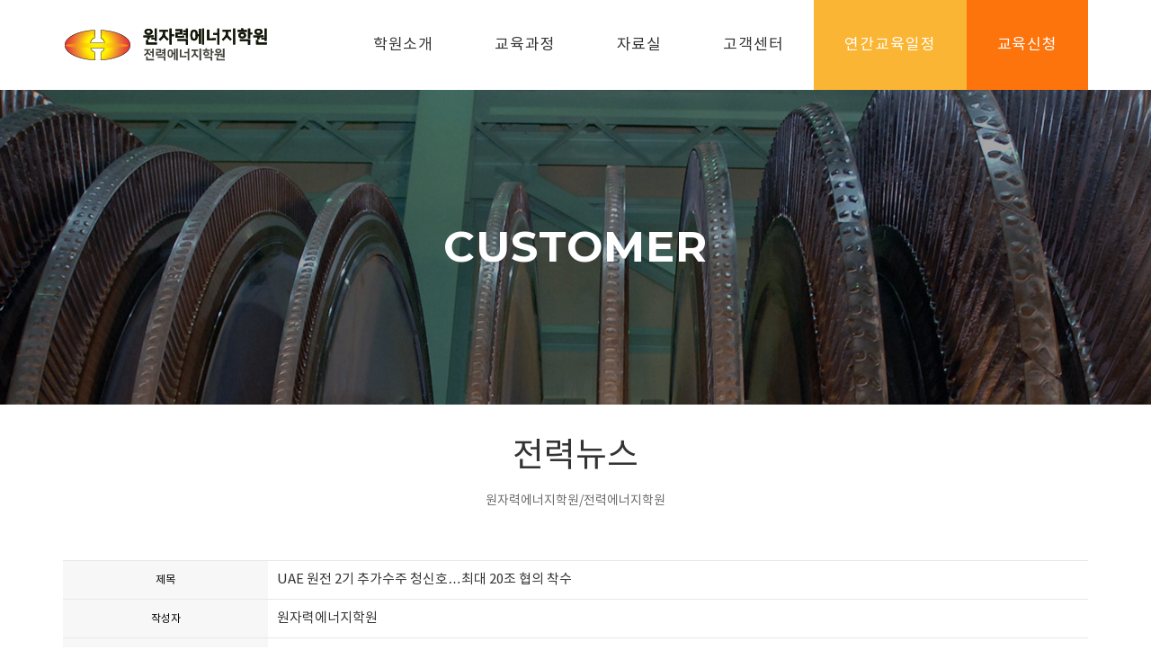

--- FILE ---
content_type: text/html
request_url: http://neaok.com/default/customer/02.php?com_board_basic=read_form&com_board_idx=388&&com_board_search_code=&com_board_search_value1=&com_board_search_value2=&com_board_page=&&com_board_id=12&&com_board_id=12
body_size: 7646
content:
<!DOCTYPE html>
<html lang="ko">
<head>
  <title></title>
  <meta charset="euc-kr">
  <meta http-equiv='X-UA-Compatible' content='IE=edge,chrome=1'>
  <meta name="viewport" content="width=device-width, initial-scale=1, maximum-scale=1">
  <meta name="description" content="">
  
  <!-- Google Fonts -->
  <link href='https://fonts.googleapis.com/css?family=Montserrat:400,600,700%7COpen+Sans:400,400i,700%7CNoto+Serif:400i' rel='stylesheet'>
<link rel="stylesheet" href="https://use.fontawesome.com/releases/v5.2.0/css/all.css" integrity="sha384-hWVjflwFxL6sNzntih27bfxkr27PmbbK/iSvJ+a4+0owXq79v+lsFkW54bOGbiDQ" crossorigin="anonymous">

  <!-- Css -->
  <link rel="stylesheet" href="/default/img/css/bootstrap.css" />
  <link rel="stylesheet" href="/default/img/css/magnific-popup.css" />
  <link rel="stylesheet" href="/default/img/revolution/css/settings.css" />
  <link rel="stylesheet" href="/default/img/css/font-icons.css" />
  <link rel="stylesheet" href="/default/img/css/rev-slider.css" />
  <link rel="stylesheet" href="/default/img/css/sliders.css" />
  <link rel="stylesheet" href="/default/img/css/style.css" />
  <link rel="stylesheet" href="/default/img/css/font.css" />
  <!-- Favicons -->
  <link rel="shortcut icon" href="img/favicon.ico">
  <link rel="apple-touch-icon" href="img/apple-touch-icon.png">
  <link rel="apple-touch-icon" sizes="72x72" href="img/apple-touch-icon-72x72.png">
  <link rel="apple-touch-icon" sizes="114x114" href="img/apple-touch-icon-114x114.png">
</head>
<body class="relative grid-1440" onload="initialize() ">
  <!-- Preloader -->
  <div class="loader-mask">
    <div class="loader">
      <div></div>
      <div></div>
    </div>
  </div>
  <main class="main-wrapper oh">
    <header class="nav-type-1">
   
      <nav class="navbar navbar-static-top">
        <div class="navigation" id="sticky-nav">
          <div class="container relative">
            <div class="row">
              <div class="navbar-header">
                <!-- Logo -->
                <div class="logo-container">
                  <div class="logo-wrap">
                    <a href="/default">
                      <img class="logo-dark" src="/default/img/logo.png" alt="logo">
                    </a>
                  </div>
                </div>
                <button type="button" class="navbar-toggle" data-toggle="collapse" data-target="#navbar-collapse">
                  <span class="sr-only">Toggle navigation</span>
                  <span class="icon-bar"></span>
                  <span class="icon-bar"></span>
                  <span class="icon-bar"></span>
                </button>

              </div> <!-- end navbar-header -->
              <div class="nav-wrap right">
                <div class="collapse navbar-collapse text-center" id="navbar-collapse">
                  
                  <ul class="nav navbar-nav navbar-left">
                   <li class="dropdown">
                      <a href="#">학원소개</a>
                      <i class="fa fa-angle-down dropdown-trigger"></i>
                      <ul class="dropdown-menu">
                        <li>
                          <a href="/default/company/01.php">학원 안내</a>
                        </li>
                        <li>
                          <a href="/default/company/02.php">학원 연혁</a>
                        </li>
                        <li>
                          <a href="/default/company/05.php">찾아오시는길</a>
                        </li>
                      </ul>
                    </li> 
                    <li class="dropdown">
                      <a href="#">교육과정</a>
                      <i class="fa fa-angle-down dropdown-trigger"></i>
                      <ul class="dropdown-menu">
                        <li>
                          <a href="/default/course/01.php">원자력교육과정</a>
                        </li>
                        <li>
                          <a href="/default/course/02.php">화력교육과정</a>
                        </li>
                        <li>
                          <a href="/default/course/03.php">연간교육일정</a>
                        </li>
                        <li>
                          <a href="/default/course/04.php">교육과정 신청</a>
                        </li>
                        <li>
                          <a href="/default/course/05.php">교육비 환급 및 QR출결관리 안내</a>
                        </li>
                        <li>
                          <a href="/default/course/06.php">교육후기</a>
                        </li>
                      </ul>
                    </li> 

                    <li class="dropdown">
                      <a href="#">자료실</a>
                      <i class="fa fa-angle-down dropdown-trigger"></i>
                      <ul class="dropdown-menu">
                        <li><a href="/default/data/01.php">자료실</a></li>
                        <li><a href="/default/data/02.php">포토갤러리</a></li>
                        <li><a href="/default/data/03.php">원자력발전소</a></li>
                        <li><a href="/default/data/05.php">화력발전소</a></li>
                        <li><a href="/default/data/04.php">관련사이트</a></li>

                      </ul>
                    </li>

                    <li class="dropdown">
                      <a href="#">고객센터</a>
                      <i class="fa fa-angle-down dropdown-trigger"></i>
                      <ul class="dropdown-menu">
                        <li><a href="/default/customer/01.php">공지사항</a></li>
                        <li><a href="/default/customer/02.php">전력뉴스</a></li>
                        <li><a href="/default/customer/03.php">Q&A</a></li>


                      </ul>
                    </li>
                    <li class="navcolor">
                      <a href="/default/course/03.php">연간교육일정</a>                     
                    </li> 
                    <li class="navcolor2">
                      <a href="/default/course/04.php">교육신청</a>                     
                    </li> 
                  </ul> <!-- end menu -->
                </div> <!-- end collapse -->
              </div> <!-- end col -->
    
          
            </div> <!-- end row -->
          </div> <!-- end container -->
        </div> <!-- end navigation -->
      </nav> <!-- end navbar -->
    </header>
<div class="content-wrapper oh">
      <!-- Page Title -->
      <section class="page-title text-center" style="background-image: url(/default/img/title_bg04.jpg);">
        <div class="container relative clearfix">
          <div class="title-holder">
            <div class="title-text">
              <h1 class="uppercase">customer</h1>
            </div>
          </div>
        </div>
      </section> <!-- end page title -->
      <section class="section-wrap-page">
        <div class="container">
          <div class="row">
            <div class="col-md-12 text-center">
            <div class="page-title-txt">
전력뉴스
</div>

원자력에너지학원/전력에너지학원

            </div>
          </div>
        </div>
      </section>
      <section class="pb-110">
        <div class="container">
          <div class="row">
            <div class="col-md-12 mb-30">
<!-- 게시판 시작 --------------------------------------------------------->
<link rel="StyleSheet" href="/bizdemo73169/inc/board/board_12.css" type="text/css">
<script language="javascript" src="/cjs/board.js?com_board_id=12&template=bizdemo73169"></script>
<style>
.bbsbtn img{padding:0;margin:10px 20px 0 -10px;border:0}
</style>
<table border="0" cellspacing="0" cellpadding="0" width="100%" >
 <tr>
  <td>
   <table border='0' cellpadding='0' cellspacing='0' width='100%' class="boardtable w3-table-all w3-card-4" rules='rows'>
    <!-- 내용 -->
    <style type="text/css">p{margin:0}</style><meta http-equiv='Content-Type' content='text/html; charset=ks_c_5601-1987'>
<style type="text/css">
/*
   .board_bgcolor 테이블 제목 컬럼 스타일 지정
   .board_desc    테이블 제목 옆 내용 컬럼 스타일 지정
   $com_board.table_size :: 관리자가 지정한 전체 테이블 사이즈
   .board_description 콘텐츠 내용 스타일을 지정
*/
p{
    margin:0;
    padding:0;
}
.board_bgcolor
{
  /*width:107px;*/
  width:20%;
  text-align:center;
}
.board_desc
{
	padding:3 0 3 10;
	line-height:150%;
	/*width:-7px;*/
    width:80%;
	text-align:left;
	padding-left:5px;
}
.board_description
{
	    overflow:hidden;
        word-break:break-all;
}
#post_area{
	width:100%;
	padding:5px;
    word-spacing:0pt;
    word-break:break-all;
}
</style>
						<tr height="30">
				<td class="board_bgcolor">
									<font style="color:#000000;font-size:12px;">제목</font>
								</td>
				<td class="board_desc">
					                                                    UAE 원전 2기 추가수주 청신호…최대 20조 협의 착수
                                            				</td>
			</tr>
									<tr height="30">
				<td class="board_bgcolor">
									<font style="color:#000000;font-size:12px;">작성자</font>
								</td>
				<td class="board_desc">
					                                                    원자력에너지학원
                                            				</td>
			</tr>
									<tr height="30">
				<td class="board_bgcolor">
									<font style="color:#000000;font-size:12px;">작성일자</font>
								</td>
				<td class="board_desc">
					                                                    2023-08-07
                                            				</td>
			</tr>
					<!-- 글 내용 -->
		<tr height="30">
			<td colspan="2" class="board_description" width="100%" height="100px">
				<div id="post_area">
					<a href="http://www.mk.co.kr/" class="media_end_head_top_logo" style="text-decoration-line: none; display: inline-block; vertical-align: top; padding-right: 7px; font-family: 나눔고딕, NanumGothic, &quot;맑은 고딕&quot;, &quot;Malgun Gothic&quot;, 돋움, Dotum, 굴림, Gulim, Helvetica, sans-serif; font-size: 14px;"><span style="color: rgb(0, 0, 0);"><img src="https://mimgnews.pstatic.net/image/upload/office_logo/009/2018/10/05/logo_009_6_20181005175405.png" width="" height="32" alt="매일경제" title="매일경제" class="media_end_head_top_logo_img light_type" style="border-style: initial; vertical-align: top;"></span></a><br /><span style="color: rgb(30, 30, 35); font-family: HelveticaNeue, AppleSDGothicNeo-Regular, Arial, sans-serif; font-size: 30px; font-weight: 700; letter-spacing: -2px;"><span style="color: rgb(0, 0, 0);">UAE 원전 2기 추가수주 청신호…최대 20조 협의 착수</span></span><br /><span class="media_end_head_info_datestamp_term" style="margin-right: 2px; letter-spacing: -0.4px; color: rgb(146, 146, 148); font-family: HelveticaNeue, AppleSDGothicNeo-Regular, Arial, sans-serif; font-size: 13px;"><span style="color: rgb(0, 0, 0);">입력</span></span><span class="media_end_head_info_datestamp_time _ARTICLE_DATE_TIME" data-date-time="2023-08-06 19:49:01" style="color: rgb(146, 146, 148); font-family: HelveticaNeue, AppleSDGothicNeo-Regular, Arial, sans-serif; font-size: 13px; letter-spacing: -0.2px;"><span style="color: rgb(0, 0, 0);">2023.08.06.</span></span><br /><span class="media_end_head_info_datestamp_time _ARTICLE_DATE_TIME" data-date-time="2023-08-06 19:49:01" style="color: rgb(146, 146, 148); font-family: HelveticaNeue, AppleSDGothicNeo-Regular, Arial, sans-serif; font-size: 13px; letter-spacing: -0.2px;"><span class="media_end_head_journalist_name" style="position: relative; color: rgb(48, 48, 56); font-size: 14px; letter-spacing: -0.43px; text-align: center;"><span style="color: rgb(0, 0, 0);">송광섭 기자</span></span><span class="media_end_head_journalist_name" style="position: relative; color: rgb(48, 48, 56); font-size: 14px; letter-spacing: -0.43px; text-align: center;"><span style="color: rgb(0, 0, 0);">이진한 기자</span></span></span><br /><span class="media_end_head_info_datestamp_time _ARTICLE_DATE_TIME" data-date-time="2023-08-06 19:49:01" style="color: rgb(146, 146, 148); font-family: HelveticaNeue, AppleSDGothicNeo-Regular, Arial, sans-serif; font-size: 13px; letter-spacing: -0.2px;"><span class="media_end_head_journalist_name" style="position: relative; color: rgb(48, 48, 56); font-size: 14px; letter-spacing: -0.43px; text-align: center;"><br /></span></span><br /><span class="media_end_head_info_datestamp_time _ARTICLE_DATE_TIME" data-date-time="2023-08-06 19:49:01" style="color: rgb(146, 146, 148); font-family: HelveticaNeue, AppleSDGothicNeo-Regular, Arial, sans-serif; font-size: 13px; letter-spacing: -0.2px;"><span class="media_end_head_journalist_name" style="position: relative; color: rgb(48, 48, 56); font-size: 14px; letter-spacing: -0.43px; text-align: center;"><span style="font-size: 15px; letter-spacing: -0.3px; text-align: start;"><span style="color: rgb(0, 0, 0);">경영진 회의 첫 의견 교환</span></span><br style="font-size: 15px; letter-spacing: -0.3px; text-align: start;"><span style="font-size: 15px; letter-spacing: -0.3px; text-align: start;"><span style="color: rgb(0, 0, 0);">수주규모 최대 20조 관측</span></span><br style="font-size: 15px; letter-spacing: -0.3px; text-align: start;"><span style="font-size: 15px; letter-spacing: -0.3px; text-align: start;"><span style="color: rgb(0, 0, 0);">정상 간 협력의지도 강해</span></span></span></span><br /><span class="media_end_head_info_datestamp_time _ARTICLE_DATE_TIME" data-date-time="2023-08-06 19:49:01" style="color: rgb(146, 146, 148); font-family: HelveticaNeue, AppleSDGothicNeo-Regular, Arial, sans-serif; font-size: 13px; letter-spacing: -0.2px;"><span class="media_end_head_journalist_name" style="position: relative; color: rgb(48, 48, 56); font-size: 14px; letter-spacing: -0.43px; text-align: center;"><span style="font-size: 15px; letter-spacing: -0.3px; text-align: start;"><br /></span></span></span><br /><span class="media_end_head_info_datestamp_time _ARTICLE_DATE_TIME" data-date-time="2023-08-06 19:49:01" style="color: rgb(146, 146, 148); font-family: HelveticaNeue, AppleSDGothicNeo-Regular, Arial, sans-serif; font-size: 13px; letter-spacing: -0.2px;"><span class="media_end_head_journalist_name" style="position: relative; color: rgb(48, 48, 56); font-size: 14px; letter-spacing: -0.43px; text-align: center;"><img src="https://imgnews.pstatic.net/image/009/2023/08/06/0005168975_001_20230806194901037.jpg?type=w647"></span></span><div><span class="media_end_head_info_datestamp_time _ARTICLE_DATE_TIME" data-date-time="2023-08-06 19:49:01" style="color: rgb(146, 146, 148); font-family: HelveticaNeue, AppleSDGothicNeo-Regular, Arial, sans-serif; font-size: 13px; letter-spacing: -0.2px;"><span class="media_end_head_journalist_name" style="position: relative; color: rgb(48, 48, 56); font-size: 14px; letter-spacing: -0.43px; text-align: center;"><span class="u_word_dic" data-hook="tip" data-type="arken" data-lang="en" style="font-size: 15px; letter-spacing: -0.3px; line-height: 21px !important; color: rgb(134, 134, 134) !important;">&nbsp; &nbsp; &nbsp; &nbsp; &nbsp; &nbsp; &nbsp; &nbsp; &nbsp; &nbsp; &nbsp; &nbsp; &nbsp; &nbsp; &nbsp; &nbsp; &nbsp; &nbsp; &nbsp; &nbsp; &nbsp; &nbsp; &nbsp; UAE</span><span style="color: rgb(118, 118, 120); font-size: 15px; letter-spacing: -0.3px;">&nbsp;바라카 원전 2호기 [사진 = 한국전력 제공]</span></span></span></div><div><div style="text-align: center;"><font color="#767678" face="HelveticaNeue, AppleSDGothicNeo-Regular, Arial, sans-serif"><span style="font-size: 15px; letter-spacing: -0.3px;"><br /></span></font></div><span class="media_end_head_info_datestamp_time _ARTICLE_DATE_TIME" data-date-time="2023-08-06 19:49:01" style=""><span class="media_end_head_journalist_name" style="position: relative; text-align: center;"><span class="img_desc" style="display: block; margin: 0px 0px 20.5px; padding: 0px 5px; line-height: 21px;"><div style="text-align: justify; color: rgb(118, 118, 120); font-family: HelveticaNeue, AppleSDGothicNeo-Regular, Arial, sans-serif; font-size: 15px; letter-spacing: -0.3px;"><span style="letter-spacing: -0.3px; color: rgb(48, 48, 56); text-align: start;">한국과 아랍에미리트(</span><span data-type="ore" data-lang="en" style="letter-spacing: -0.3px; color: rgb(48, 48, 56); text-align: start;">UAE</span><span style="letter-spacing: -0.3px; color: rgb(48, 48, 56); text-align: start;">)가 바라카 원전 추가 건설을 논의에 착수했다. 2009년 ‘한국형 원전(</span><span data-type="ore" data-lang="en" style="letter-spacing: -0.3px; color: rgb(48, 48, 56); text-align: start;">APR1400</span><span style="letter-spacing: -0.3px; color: rgb(48, 48, 56); text-align: start;">)’ 4기를</span></div><div style="text-align: justify; color: rgb(118, 118, 120); font-family: HelveticaNeue, AppleSDGothicNeo-Regular, Arial, sans-serif; font-size: 15px; letter-spacing: -0.3px;"><span style="letter-spacing: -0.3px; color: rgb(48, 48, 56); text-align: start;">수주한 지 14년 만이다. 대규모 원전 수출 기대감이 커지면서 윤석열 정부의 목표인 ‘원전 10기 수출’ 달성에도 한</span></div><div style="text-align: justify; color: rgb(118, 118, 120); font-family: HelveticaNeue, AppleSDGothicNeo-Regular, Arial, sans-serif; font-size: 15px; letter-spacing: -0.3px;"><span style="letter-spacing: -0.3px; color: rgb(48, 48, 56); text-align: start;">발짝 다가서게 됐다.</span></div><div style="text-align: justify;"><font color="#303038" face="HelveticaNeue, AppleSDGothicNeo-Regular, Arial, sans-serif"><span style="font-size: 15px; letter-spacing: -0.3px;"><br /></span></font></div><span style="color: rgb(48, 48, 56); font-family: HelveticaNeue, AppleSDGothicNeo-Regular, Arial, sans-serif; font-size: 15px; letter-spacing: -0.3px; text-align: start;"><div style="text-align: justify;"><span style="letter-spacing: -0.3px;">6일 정부와 원전업계에 따르면 한국전력·한국수력원자력과 바라카 원전 발주사인 </span><span data-type="ore" data-lang="en" style="letter-spacing: -0.3px;">UAE</span><span style="letter-spacing: -0.3px;">원자력공사(</span><span data-type="ore" data-lang="en" style="letter-spacing: -0.3px;">ENEC</span><span style="letter-spacing: -0.3px;">) 경영진</span></div><div style="text-align: justify;"><span style="letter-spacing: -0.3px;">은 최근 화상회의를 열고 바라카 5·6호기 건설 협력에 관한 의견을 교환했다. 현지에서는 5·6호기 건설을 위한 부</span></div><div style="text-align: justify;"><span style="letter-spacing: -0.3px;">지 정지작업도 일부 진행된 것으로 전해졌다. 양측은 추후 협의를 거쳐 세부 협력 방안을 구체화할 전망이다.</span></div></span><div style="text-align: justify;"><font color="#303038"><span style="letter-spacing: -0.3px;"><br /></span></font></div><span style="color: rgb(48, 48, 56); font-family: HelveticaNeue, AppleSDGothicNeo-Regular, Arial, sans-serif; font-size: 15px; letter-spacing: -0.3px; text-align: start;"><div style="text-align: justify;"><span style="letter-spacing: -0.3px;">바라카 원전 5·6호기의 사업 규모는 최대 20조원에 달할 것으로 추산된다. 양국 정부 간 원전 협력 의지가 강하다</span></div><div style="text-align: justify;"><span style="letter-spacing: -0.3px;">는 점도 수주 기대감을 높이고 있다. 윤석열 대통령은 지난 1월 아부다비에서 무함마드 빈 자이드 알 나하얀</span></div><div style="text-align: justify;"><span style="letter-spacing: -0.3px;"></span><span data-type="ore" data-lang="en" style="letter-spacing: -0.3px;">UAE</span><span style="letter-spacing: -0.3px;">&nbsp;대통령과 만나 </span><span data-type="ore" data-lang="en" style="letter-spacing: -0.3px;">UAE</span><span style="letter-spacing: -0.3px;">&nbsp;또는 제3국에 추가 원전 사업을 공동 추진키로 했다. 최근에는 소형모듈원전(</span><span data-type="ore" data-lang="en" style="letter-spacing: -0.3px;">SMR</span><span style="letter-spacing: -0.3px;">) 등으</span></div><div style="text-align: justify;"><span style="letter-spacing: -0.3px;">로 협력 범위를 넓혔다.</span></div></span><div style="text-align: justify;"><font color="#303038"><span style="letter-spacing: -0.3px;"><br /></span></font></div><span style="color: rgb(48, 48, 56); font-family: HelveticaNeue, AppleSDGothicNeo-Regular, Arial, sans-serif; font-size: 15px; letter-spacing: -0.3px; text-align: start;"><div style="text-align: justify;"><span style="letter-spacing: -0.3px;">원전 업계와 전문가들도 추가 수주에 기대를 걸고 있다. 그동안 원전 운영 과정에서 보여준 안전성 등을 고려하면</span></div><div style="text-align: justify;"><span data-type="ore" data-lang="en" style="letter-spacing: -0.3px;">AE</span><span style="letter-spacing: -0.3px;">측이 한국형 원전을 다시 택할 가능성이 크기 때문이다. 정동욱 중앙대 에너지시스템공학부 교수는 “한국이 (바</span></div><div style="text-align: justify;"><span style="letter-spacing: -0.3px;">라카 원전을) 추가 수주한다면 앞으로 진행하는 글로벌 수주전에서도 우위를 점할 수 있다”고 평가했다. 한국은 지</span></div><div style="text-align: justify;"><span style="letter-spacing: -0.3px;">난 2009년 12월 바라카 원전 4기를 수주했다. 2021년부터 올해까지 1·2·3호기가 순차적으로 상업운전에 돌입했으</span></div><div style="text-align: justify;"><span style="letter-spacing: -0.3px;">며 4호기는 내년에 돌입한다.</span></div></span></span></span></span><br /><p style="text-align: justify;"><span class="media_end_head_info_datestamp_time _ARTICLE_DATE_TIME" data-date-time="2023-08-06 19:49:01" style="color: rgb(146, 146, 148); font-family: HelveticaNeue, AppleSDGothicNeo-Regular, Arial, sans-serif; font-size: 13px; letter-spacing: -0.2px;"><span class="media_end_head_journalist_name" style="position: relative; color: rgb(48, 48, 56); font-size: 14px; letter-spacing: -0.43px; text-align: center;"><br /></span></span><br><p style="text-align: justify;"><span class="media_end_head_info_datestamp_time _ARTICLE_DATE_TIME" data-date-time="2023-08-06 19:49:01" style="color: rgb(146, 146, 148); font-family: HelveticaNeue, AppleSDGothicNeo-Regular, Arial, sans-serif; font-size: 13px; letter-spacing: -0.2px;"><span class="media_end_head_journalist_name" style="position: relative; color: rgb(48, 48, 56); font-size: 14px; letter-spacing: -0.43px; text-align: center;"><br /></span></span><br></div>
				</div>
				<script type="text/javascript">
				<!--
				/**
				 * 이미지 테이블크기와 맞쳐 재조정
				 */
				function resizeImage()
				{
					var img_max_width = 615;
                    var use_origin_img = 'Y';
                    if(use_origin_img == 'N') {
                        return;
                    }
					var imgObj = document.getElementById("post_area").getElementsByTagName("img");
					var osrc;
					for (i = 0; i<imgObj.length; i++)
					{
						/*pNode = imgObj[i].parentNode;
						var imgContainer = document.createElement("<div>");
						pNode.insertBefore(imgContainer, imgObj[i]);
						imgContainer.appendChild(imgObj[i]);
						osrc = imgObj[i].src;*/

						if(imgObj[i].width > img_max_width)
						{
							imgObj[i].style['width'] = img_max_width;
							imgObj[i].style['height'] = 'auto';
						}

                        if( imgObj[i].parentNode.tagName != "A" )
                        {
                            imgObj[i].style.cursor  = "pointer";
                            imgObj[i].onclick = function(){	showPicture(this);	}
                        }

						/*imgContainer.style.marginBottom = "0px";

													imgObj[i].style.cursor  = "pointer";
												// declare onclick event
						if( imgObj[i].parentNode.tagName == "div" )
						{
							if( imgObj[i].parentNode.parentNode.tagName == "A" )
							{
								imgObj[i].onclick = function()
								{
									if( this.parentNode.parentNode.target != "_blank" ){
										location.href = this.parentNode.parentNode.href;
									}
								};
							}
							else{
																imgObj[i].onclick = function(){	showPicture(this);	}
															}
						}
						else if( imgObj[i].parentNode.tagName != "A" )
						{
														imgObj[i].onclick = function(){	showPicture(this);	}
													}*/
					}

					document.getElementById("post_area").style.visibility = "visible";
				}

				/**
				 * 팝업 이미지
				 */
				 function showPicture(obj) {

				  var imgObj = new Image();
				  imgObj.src = obj.src;
				  var wopt = "scrollbars=yes,status=no,resizable=no";
				  wopt += ",width=" + imgObj.width;
				  wopt += ",height=" + imgObj.height;
				  var wbody = "<script language='javascript'>";
				  wbody += "function finalResize(){";
				  wbody += "  var oBody=document.body;";
				  wbody += "  var oImg=document.images[0];";
				  wbody += "  var xdiff=oImg.width-oBody.clientWidth;";
				  wbody += "  var ydiff=oImg.height-oBody.clientHeight-20;";
				  wbody += "  window.resizeBy(xdiff,ydiff);";
				  wbody += "}";
				  wbody += "</"+"script>";
				  wbody += "<body  oncontextmenu='return false' ondragstart='return false' onselectstart='return false' onLoad='finalResize()' style='margin:0;background:#000000' >";
				  wbody += "<a href='javascript:window.close()' oncontextmenu='return false'><img src='" + obj.src + "' border=0  alt=''></a>";
				  wbody += "</body>";
				  winResult = window.open("about:blank","",wopt);
				  winResult.document.open("text/html", "replace");
				  winResult.document.write(wbody);
				  winResult.document.close();
				  return;
				}

				/**
				 * 함수 실행
				 */
				window.onload = function()
				{
					resizeImage();
				}
			//-->
			</script>
			</td>
		</tr>
							<tr height="30">
				<td class="board_bgcolor">
									<font style="color:#000000;font-size:12px;">다운로드수</font>
								</td>
				<td class="board_desc">
					                                                    0
                                            				</td>
			</tr>
			



    <!-- //내용 -->
   </table>
   
   <!-- 게시물 평가 -->
   
   <!--// 게시물 평가 -->
   <!-- 댓글 쓰기 -->
   
   <!-- //댓글 쓰기 -->
   <!-- 댓글 목록 -->
   
   <!-- //댓글 목록 -->
   <br>
   <table border='0' cellpadding='0' cellspacing='0' align='center' width='100%'>
    <tr>
     <td class='bbsbtn' align='left' width='50%'>
      <!-- 목록 - 버튼 -->
      <!-- 이전 다음  -->
<table border='0' cellpadding='0' cellspacing='0' align='center' width='100%'>
<tr>
	<td class='bbsnewf5' height='34' align='left' width='50%' style="border:0px">
					<a href="/default/customer/02.php?com_board_basic=read_form&&com_board_search_code=&com_board_search_value1=&com_board_search_value2=&com_board_page=&&com_board_id=12&&com_board_idx=387"><img src="/bizdemo73169/img/component/board/board_12/prev.gif" border="0" align='absmiddle' alt=''></a>
				    <a href="/default/customer/02.php?&com_board_search_code=&com_board_search_value1=&com_board_search_value2=&com_board_page=&&com_board_id=12&"><img src="/bizdemo73169/img/component/board/board_12/list.gif" border='0' align='absmiddle' alt=''></a>
					<a href="/default/customer/02.php?com_board_basic=read_form&&com_board_search_code=&com_board_search_value1=&com_board_search_value2=&com_board_page=&&com_board_id=12&&com_board_idx=389"><img src="/bizdemo73169/img/component/board/board_12/next.gif" border="0" align='absmiddle' alt=''></a>
					</td>
</tr>
</table>
<!-- 이전 다움  -->
      <!-- //목록 - 버튼 -->
     </td>
     <td align='right' width='50%'>
       <!-- 스팸 -->
       <!-- 추천하기 -->
        <!-- 수정하기 -->
       <!-- 삭제하기 -->      
       <!-- 답글쓰기 -->      
      <a href='javascript:alert("게시판 작성 권한이 없습니다.")' style='display:none'><img alt='' src='/bizdemo73169/img/component/board/board_12/write.gif' border='0' /></a> <!-- 글쓰기 -->
     </td>
    </tr>
   </table>
  </td>
 </tr>
</table>
<!-- 목록 - 리스트 -->

	
    

<!-- //목록 - 리스트  -->
<!-- // 게시판 시작 --------------------------------------------------------->
            </div>
          </div>
        </div>
      </section> <!-- end intro -->

      
<footer class="footer bg-dark" >
        <div class="container">
          <div class="footer-widgets pb-mdm-20">
            <div class="row">
              <div class="col-md-8 col-sm-12 col-xs-12">

                <div class="widget footer-get-in-touch">
                  <h5 class="widget-title">Contact Us</h5>
                   
                  <p>서울특별시 송파구 법원로 114 엠스테이트빌딩 C동 302,314호&nbsp;&nbsp;&nbsp /&nbsp;&nbsp;&nbsp; 대표자 : 정완영 &nbsp;&nbsp;&nbsp;/&nbsp;&nbsp;&nbsp; 사업자등록번호 : 206-93-24261</p>

                  <p>Phone : 02-468-4912 / 010-2336-4912</p>
                  <p>Email : <a href=mailto:neaok10@naver.com>neaok10@naver.com</a></p>
                  <p>Fax : 02-2205-0429</p>
             
                </div>
              </div> <!-- end stay in touch -->
              
              <div class="col-md-4 col-sm-12 col-xs-12">
                <h5 class="widget-title">C/S Center</h5>
                <p>월~금요일 : 오전 09시부터 오후 05시30분까지</p>
                <p style="font-size:12px;">토, 일, 공휴일은 휴무 입니다. </p>
                <p style="color:#ec6941;font-size:24px;">02-468-4912</p>
                <p style="font-size:11px;">업무시간 외에는 Q&A로 문의바랍니다.</p>


              </div>
            </div>
          </div>    
        </div> <!-- end container -->
        <div class="bottom-footer">
          <div class="container">
            <div class="row">
              <div class="col-sm-6 copyright sm-text-center">
                <span>
                  &copy; 2010 원자력에너지학원/원자력아카데미. All rights reserved.
                </span>
              </div>
              <div class="col-sm-6">
                <ul class="bottom-footer-links text-right sm-text-center">
                  <li><a href="#"><img src="/default/img/blog_30.png" class="radius-50"></a></li>
                  <li><a href="#"><img src="/default/img/cafe_30.png" class="radius-50"></a></li>
                  <li><a href="#"><img src="/default/img/face_30.png" class="radius-50"></a></li>
                  <li><a href="#"><img src="/default/img/insta_30.png" class="radius-50"></a></li>
                  <li><a href="#"><img src="/default/img/kakao_30.png" class="radius-50"></a></li>
                </ul>
              </div>
            </div>
          </div>
        </div> <!-- end bottom footer -->
      </footer> <!-- end footer -->

      <div id="back-to-top">
        <a href="#top"><i class="fa fa-angle-up"></i></a>
      </div>
    </div> <!-- end content wrapper -->
  </main> <!-- end main wrapper -->

  <!-- jQuery Scripts -->

  <script type="text/javascript" src="/default/img/js/jquery.min.js"></script>
  <script type="text/javascript" src="/default/img/js/bootstrap.min.js"></script>
  <script type="text/javascript" src="/default/img/js/plugins.js"></script>
  <script type="text/javascript" src="/default/img/revolution/js/jquery.themepunch.tools.min.js"></script>
  <script type="text/javascript" src="/default/img/revolution/js/jquery.themepunch.revolution.min.js"></script>
  <script type="text/javascript" src="/default/img/js/rev-slider.js"></script>
  <script type="text/javascript" src="/default/img/js/scripts.js"></script>

  <script type="text/javascript" src="/default/img/js/insta.js"></script>

  <script type="text/javascript" src="/default/img/revolution/js/extensions/revolution.extension.video.min.js"></script>
  <script type="text/javascript" src="/default/img/revolution/js/extensions/revolution.extension.carousel.min.js"></script>
  <script type="text/javascript" src="/default/img/revolution/js/extensions/revolution.extension.slideanims.min.js"></script>
  <script type="text/javascript" src="/default/img/revolution/js/extensions/revolution.extension.actions.min.js"></script>
  <script type="text/javascript" src="/default/img/revolution/js/extensions/revolution.extension.layeranimation.min.js"></script>
  <script type="text/javascript" src="/default/img/revolution/js/extensions/revolution.extension.kenburn.min.js"></script>
  <script type="text/javascript" src="/default/img/revolution/js/extensions/revolution.extension.navigation.min.js"></script>
  <script type="text/javascript" src="/default/img/revolution/js/extensions/revolution.extension.migration.min.js"></script>
  <script type="text/javascript" src="/default/img/revolution/js/extensions/revolution.extension.parallax.min.js"></script>
    
</body>
</html><script language="javascript" type="text/javascript" src="/cjs/javascript.lib.js?date=1721110582"></script>

<script language="javascript" src="/cjs/board.js"></script>

            <script type="text/javascript">
            var JsHost = (("https:" == document.location.protocol) ? "https://" : "http://");
            var sTime = new Date().getTime();
            document.write(unescape("%3Cscript id='log_script' src='" + JsHost + "blg-jsk.cafe24.com/weblog.js?uid=jungway&t=" + sTime + "' type='text/javascript'%3E%3C/script%3E"));
            </script>
        

--- FILE ---
content_type: text/html
request_url: http://neaok.com/default/img/js/rev-slider.js
body_size: 1383
content:
(function($){
  "use strict";

  $(document).ready(function(){

    // Multi-Page New York
    $('#slider1').revolution({
      sliderLayout:"auto",
      sliderType:"standard",
      delay:12000,
      responsiveLevels:[4096,1024,778,420],
      gridwidth:[1200,1024,778,420],
      gridheight:[760,560,500,420],
      minHeight: 300,

      hideThumbs:10,
      fullScreenAutoWidth:"on",

      navigation: {
        onHoverStop: "off",

        touch: {
          touchenabled: "on",
          swipe_threshold: 75,
          swipe_min_touches: 1,
          swipe_direction: "horizontal",
          drag_block_vertical: false
        },

        arrows:{
          enable:false,
          style: "hermes",
          tmp: '<div class="tp-arr-allwrapper"> <div class="tp-arr-imgholder"></div></div>',
          left: {
            h_align: "left",
            v_align: "center",
            h_offset: 0,
            v_offset: 0
          },
          right: {
            h_align: "right",
            v_align: "center",
            h_offset: 0,
            v_offset: 0
          }
        },

        bullets:{
          style:"uranus",
          enable:true,
          hide_onmobile:true,
          hide_onleave:true,
          hide_delay:200,
          hide_delay_mobile:1200,
          hide_under:0,
          hide_over:9999, 
          direction:"vertical",
          space:20,       
          h_align:"right",
          v_align:"center",
          h_offset:40,
          v_offset:0,
          tmp: '<span class="tp-bullet-inner"></span>'
        },
      },

      parallax:{
        type:"scroll",
        levels:[5,10,15,20,25,30,35,40,45,50,55,60,65,70,75,80,85],
        origo:"slidercenter",
        speed:2000,
        bgparallax:"on",
        disable_onmobile:"on"
      },

      spinner:"spinner4",
      disableProgressBar: "on"
    });


    // Hero
    $('#slider2').revolution({
      sliderLayout:"fullscreen",
      sliderType:"hero",
      delay:12000,
      responsiveLevels:[4096,1024,778,420],
      gridwidth:[1200,1024,778,420],
      gridheight:[900,800,600,600],
      minHeight: 300,

      hideThumbs:10,
      fullScreenAutoWidth:"on",
      fullScreenOffsetContainer: ".rev-offset",

      parallax:{
        type:"scroll",
        levels:[5,10,15,20,25,30,35,40,45,50,55,60,65,70,75,80,85],
        origo:"slidercenter",
        speed:2000,
        bgparallax:"on",
        disable_onmobile:"on"
      },

      spinner:"spinner4",
      disableProgressBar: "on"
    });


    // Full Screen Slide (Toronto)
    $('#slider3').revolution({
      sliderLayout:"fullscreen",
      sliderType:"standard",
      delay:12000,
      responsiveLevels:[4096,1024,778,420],
      gridwidth:[1200,1024,860,420],
      gridheight:[630,560,500,420],
      minHeight: 300,

      hideThumbs:10,
      fullScreenAutoWidth:"on",

      navigation: {
        onHoverStop: "off",

        touch: {
          touchenabled: "on",
          swipe_threshold: 75,
          swipe_min_touches: 1,
          swipe_direction: "horizontal",
          drag_block_vertical: false
        },

        arrows:{
          enable:true,
          style: "hermes",
          tmp: '<div class="tp-arr-allwrapper"> <div class="tp-arr-imgholder"></div>  </div>',
          left: {
            h_align: "left",
            v_align: "center",
            h_offset: 0,
            v_offset: 0
          },
          right: {
            h_align: "right",
            v_align: "center",
            h_offset: 0,
            v_offset: 0
          }
        },

        bullets:{
          style:"uranus",
          enable:true,
          hide_onmobile:true,
          hide_onleave:true,
          hide_delay:200,
          hide_delay_mobile:1200,
          hide_under:0,
          hide_over:9999, 
          direction:"horizontal",
          space:20,       
          h_align:"center",
          v_align:"bottom",
          h_offset:0,
          v_offset:40,
          tmp: '<span class="tp-bullet-inner"></span>'
        },
      },

      parallax:{
        type:"scroll",
        levels:[5,10,15,20,25,30,35,40,45,50,55,60,65,70,75,80,85],
        origo:"slidercenter",
        speed:2000,
        bgparallax:"on",
        disable_onmobile:"on"
      },

      spinner:"spinner4",
      disableProgressBar: "on"
    });

    
    // Melbourne
    $('#slider4').revolution({
      sliderLayout:"auto",
      sliderType:"standard",
      delay:12000,
      responsiveLevels:[4096,1024,778,420],
      gridwidth:[1200,1024,778,420],
      gridheight:[640,560,500,420],
      minHeight: 300,

      hideThumbs:10,
      fullScreenAutoWidth:"on",

      navigation: {
        onHoverStop: "off",

        touch: {
          touchenabled: "on",
          swipe_threshold: 75,
          swipe_min_touches: 1,
          swipe_direction: "horizontal",
          drag_block_vertical: false
        },

        arrows:{
          enable:true,
          style: "hermes",
          tmp: '<div class="tp-arr-allwrapper"> <div class="tp-arr-imgholder"></div>   </div>',
          left: {
            h_align: "left",
            v_align: "center",
            h_offset: 0,
            v_offset: 0
          },
          right: {
            h_align: "right",
            v_align: "center",
            h_offset: 0,
            v_offset: 0
          }
        },

        bullets:{
          style:"uranus",
          enable:true,
          hide_onmobile:true,
          hide_onleave:true,
          hide_delay:200,
          hide_delay_mobile:1200,
          hide_under:0,
          hide_over:9999, 
          direction:"horizontal",
          space:20,       
          h_align:"center",
          v_align:"bottom",
          h_offset:0,
          v_offset:40,
          tmp: '<span class="tp-bullet-inner"></span>'
        },
      },

      parallax:{
        type:"scroll",
        levels:[5,10,15,20,25,30,35,40,45,50,55,60,65,70,75,80,85],
        origo:"slidercenter",
        speed:2000,
        bgparallax:"on",
        disable_onmobile:"on"
      },

      spinner:"spinner4",
      disableProgressBar: "on"
    });

    
    // Shop
    $('#slider5').revolution({
      sliderLayout:"auto",
      sliderType:"standard",
      delay:12000,
      responsiveLevels:[4096,1024,778,420],
      gridwidth:[1200,1024,778,420],
      gridheight:[640,540,500,400],
      minHeight: 300,

      hideThumbs:10,
      fullScreenAutoWidth:"on",

      navigation: {
        onHoverStop: "off",

        touch: {
          touchenabled: "on",
          swipe_threshold: 75,
          swipe_min_touches: 1,
          swipe_direction: "horizontal",
          drag_block_vertical: false
        },

        arrows: {
          style: "custom",
          enable: true,
          hide_onmobile: true,
          hide_onleave: true,
          tmp: '<div class="rev-arrow"></div>',
          left: {
            h_align: "left",
            v_align: "center",
            h_offset: 30,
            v_offset: 0
          },
          right: {
            h_align: "right",
            v_align: "center",
            h_offset: 30,
            v_offset: 0
          }
        },

        bullets:{
          enable:false
        },
      },

      parallax:{
        type:"scroll",
        levels:[5,10,15,20,25,30,35,40,45,50,55,60,65,70,75,80,85],
        origo:"slidercenter",
        speed:2000,
        bgparallax:"on",
        disable_onmobile:"on"
      },

      spinner:"spinner4",
      disableProgressBar: "on"
    });


    // Oslo Photography
    $('#slider6').revolution({
      sliderLayout:"auto",
      sliderType:"standard",
      delay:12000,
      responsiveLevels:[4096,1024,778,420],
      gridwidth:[1200,1024,778,420],
      gridheight:[488,488,400,320],
      minHeight: 300,

      hideThumbs:10,
      fullScreenAutoWidth:"on",

      navigation: {
        onHoverStop: "off",

        touch: {
          touchenabled: "on",
          swipe_threshold: 75,
          swipe_min_touches: 1,
          swipe_direction: "horizontal",
          drag_block_vertical: false
        },

        arrows: {
          style: "custom light",
          enable: true,
          hide_onmobile: true,
          hide_onleave: true,
          tmp: '<div class="rev-arrow"></div>',
          left: {
            h_align: "left",
            v_align: "center",
            h_offset: 30,
            v_offset: 0
          },
          right: {
            h_align: "right",
            v_align: "center",
            h_offset: 30,
            v_offset: 0
          }
        },

        bullets:{
          enable:false
        },
      },

      parallax:{
        type:"scroll",
        levels:[5,10,15,20,25,30,35,40,45,50,55,60,65,70,75,80,85],
        origo:"slidercenter",
        speed:2000,
        bgparallax:"on",
        disable_onmobile:"on"
      },

      spinner:"spinner4",
      disableProgressBar: "on"
    });


    // Vienna
    $('#slider7').revolution({
      sliderLayout:"auto",
      sliderType:"standard",
      delay:12000,
      responsiveLevels:[4096,1024,778,420],
      gridwidth:[1140,1024,778,420],
      gridheight:[500,450,400,320],
      minHeight: 300,

      hideThumbs:10,
      fullScreenAutoWidth:"on",

      navigation: {
        onHoverStop: "off",

        touch: {
          touchenabled: "on",
          swipe_threshold: 75,
          swipe_min_touches: 1,
          swipe_direction: "horizontal",
          drag_block_vertical: false
        },

        arrows: {
          enable: false
        },

        bullets:{
          enable:false
        },
      },

      parallax:{
        type:"scroll",
        levels:[5,10,15,20,25,30,35,40,45,50,55,60,65,70,75,80,85],
        origo:"slidercenter",
        speed:2000,
        bgparallax:"on",
        disable_onmobile:"on"
      },

      spinner:"spinner4",
      disableProgressBar: "on"
    });


    // Stockholm
    $('#slider8').revolution({
      sliderLayout:"auto",
      sliderType:"standard",
      delay:12000,
      responsiveLevels:[4096,1024,778,420],
      gridwidth:[1140,1024,778,420],
      gridheight:[630,580,500,320],
      minHeight: 300,

      hideThumbs:10,
      fullScreenAutoWidth:"on",

      navigation: {
        onHoverStop: "off",

        touch: {
          touchenabled: "on",
          swipe_threshold: 75,
          swipe_min_touches: 1,
          swipe_direction: "horizontal",
          drag_block_vertical: false
        },

        arrows: {
          enable: false
        },

        bullets:{
          enable:false
        },
      },

      parallax:{
        type:"scroll",
        levels:[5,10,15,20,25,30,35,40,45,50,55,60,65,70,75,80,85],
        origo:"slidercenter",
        speed:2000,
        bgparallax:"on",
        disable_onmobile:"on"
      },

      spinner:"spinner4",
      disableProgressBar: "on"
    });


    // Manila
    $('#slider9').revolution({
      sliderType:"standard",
      sliderLayout:"fullscreen",
      delay:9000,
      responsiveLevels:[1170,1024,778,460],
      gridwidth:[1170,1024,778,580],
      gridheight:[868,768,960,720],
      autoHeight:"off",
      fullScreenAutoWidth:"off",
      fullScreenAlignForce:"off",
      navigation: {
        keyboardNavigation:"on",
        keyboard_direction: "vertical",
        mouseScrollNavigation:"carousel",
        mouseScrollReverse:"default",
        onHoverStop:"off",
        touch:{
          touchenabled:"on",
          swipe_threshold: 75,
          swipe_min_touches: 1,
          swipe_direction: "vertical",
          drag_block_vertical: false
        }
        ,
        bullets:{
          style:"uranus dark",
          enable:true,
          hide_onmobile:true,
          hide_onleave:false,
          hide_delay:200,
          hide_delay_mobile:1200,
          hide_under:0,
          hide_over:9999, 
          direction:"vertical",
          space:20,       
          h_align:"right",
          v_align:"center",
          h_offset:40,
          v_offset:0,
          tmp: '<span class="tp-bullet-inner"></span>'
        }
      },      
      lazyType:"smart",      
      spinner:"spinner4",
      disableProgressBar: "on"
    });


  });
  
})(jQuery);

--- FILE ---
content_type: text/html
request_url: http://neaok.com/default/img/js/insta.js
body_size: 903
content:
// How to get an access token:
// http://jelled.com/instagram/access-token

// TODO:
// - improve UI
// - make it easy to copy and paste image url

// {{model.user.username}}, {{likes}} likes

var galleryFeed = new Instafeed({
  get: "user",
  userId: 2303807874,
  accessToken: "2303807874.69a503a.7451e3aef402458fb62d77c858ca21a3",
  resolution: "standard_resolution",
  useHttp: "true",
  limit: 12,
  template: '<div class="col-xs-12 col-sm-6 col-md-2"><a target="_blank" href="{{link}}"><div class="img-featured-container"><div class="img-backdrop"></div><div class="description-container"><div class="intext">{{caption}}</div><span class="likes"><i class="fa fa-heart" aria-hidden="true"></i> {{likes}}</span><span class="comments" style="transform: scaleX(-1);"> <i class="fa fa-comment-o" aria-hidden="true"></i>  </span><span> {{comments}}</span></div><img src="{{image}}" class="img-responsive"></div></a></div>',
  target: "instafeed-gallery-feed",
  after: function() {
    // disable button if no more results to load
    if (!this.hasNext()) {
      btnInstafeedLoad.setAttribute('disabled', 'disabled');
    }
  },
});
galleryFeed.run();

var btnInstafeedLoad = document.getElementById("btn-instafeed-load");
btnInstafeedLoad.addEventListener("click", function() {
  galleryFeed.next()
});


    $(window).load(function() {

      var InstafeedRow = new Instafeed({
          target: 'instafeed-row',
          get: 'user',
          userId: '2303807874',
          accessToken: '2303807874.69a503a.7451e3aef402458fb62d77c858ca21a3',
          resolution: 'standard_resolution',
          limit: '24',
          template: '<li class="instagram-item"><a target="_blank" href="{{link}}"><img class="instagram-img" alt="Instagram Image" src="{{image}}"/></a></li>'
      });

      var InstafeedGrid = new Instafeed({
          target: 'instafeed-grid',
          get: 'user',
          userId: '2303807874',
          accessToken: '2303807874.69a503a.7451e3aef402458fb62d77c858ca21a3',
          resolution: 'standard_resolution',
          limit: '9',
          template: '<li class="instagram-item"><a target="_blank" href="{{link}}"><img class="instagram-img" alt="Instagram Image" src="{{image}}"/></a></li>'
      });

      InstafeedRow.run();
      InstafeedGrid.run();

    });

--- FILE ---
content_type: text/css
request_url: http://neaok.com/default/img/css/font-icons.css
body_size: 24107
content:
/*!
 *  Font Awesome 4.7.0 by @davegandy - http://fontawesome.io - @fontawesome
 *  License - http://fontawesome.io/license (Font: SIL OFL 1.1, CSS: MIT License)
 */@font-face{font-family:'FontAwesome';src:url('../fonts/fontawesome-webfont.eot?v=4.7.0');src:url('../fonts/fontawesome-webfont.eot?#iefix&v=4.7.0') format('embedded-opentype'),url('../fonts/fontawesome-webfont.woff2?v=4.7.0') format('woff2'),url('../fonts/fontawesome-webfont.woff?v=4.7.0') format('woff'),url('../fonts/fontawesome-webfont.ttf?v=4.7.0') format('truetype'),url('../fonts/fontawesome-webfont.svg?v=4.7.0#fontawesomeregular') format('svg');font-weight:normal;font-style:normal}.fa{display:inline-block;font:normal normal normal 14px/1 FontAwesome;font-size:inherit;text-rendering:auto;-webkit-font-smoothing:antialiased;-moz-osx-font-smoothing:grayscale}.fa-lg{font-size:1.33333333em;line-height:.75em;vertical-align:-15%}.fa-2x{font-size:2em}.fa-3x{font-size:3em}.fa-4x{font-size:4em}.fa-5x{font-size:5em}.fa-fw{width:1.28571429em;text-align:center}.fa-ul{padding-left:0;margin-left:2.14285714em;list-style-type:none}.fa-ul>li{position:relative}.fa-li{position:absolute;left:-2.14285714em;width:2.14285714em;top:.14285714em;text-align:center}.fa-li.fa-lg{left:-1.85714286em}.fa-border{padding:.2em .25em .15em;border:solid .08em #eee;border-radius:.1em}.fa-pull-left{float:left}.fa-pull-right{float:right}.fa.fa-pull-left{margin-right:.3em}.fa.fa-pull-right{margin-left:.3em}.pull-right{float:right}.pull-left{float:left}.fa.pull-left{margin-right:.3em}.fa.pull-right{margin-left:.3em}.fa-spin{-webkit-animation:fa-spin 2s infinite linear;animation:fa-spin 2s infinite linear}.fa-pulse{-webkit-animation:fa-spin 1s infinite steps(8);animation:fa-spin 1s infinite steps(8)}@-webkit-keyframes fa-spin{0%{-webkit-transform:rotate(0deg);transform:rotate(0deg)}100%{-webkit-transform:rotate(359deg);transform:rotate(359deg)}}@keyframes fa-spin{0%{-webkit-transform:rotate(0deg);transform:rotate(0deg)}100%{-webkit-transform:rotate(359deg);transform:rotate(359deg)}}.fa-rotate-90{-ms-filter:"progid:DXImageTransform.Microsoft.BasicImage(rotation=1)";-webkit-transform:rotate(90deg);-ms-transform:rotate(90deg);transform:rotate(90deg)}.fa-rotate-180{-ms-filter:"progid:DXImageTransform.Microsoft.BasicImage(rotation=2)";-webkit-transform:rotate(180deg);-ms-transform:rotate(180deg);transform:rotate(180deg)}.fa-rotate-270{-ms-filter:"progid:DXImageTransform.Microsoft.BasicImage(rotation=3)";-webkit-transform:rotate(270deg);-ms-transform:rotate(270deg);transform:rotate(270deg)}.fa-flip-horizontal{-ms-filter:"progid:DXImageTransform.Microsoft.BasicImage(rotation=0, mirror=1)";-webkit-transform:scale(-1, 1);-ms-transform:scale(-1, 1);transform:scale(-1, 1)}.fa-flip-vertical{-ms-filter:"progid:DXImageTransform.Microsoft.BasicImage(rotation=2, mirror=1)";-webkit-transform:scale(1, -1);-ms-transform:scale(1, -1);transform:scale(1, -1)}:root .fa-rotate-90,:root .fa-rotate-180,:root .fa-rotate-270,:root .fa-flip-horizontal,:root .fa-flip-vertical{filter:none}.fa-stack{position:relative;display:inline-block;width:2em;height:2em;line-height:2em;vertical-align:middle}.fa-stack-1x,.fa-stack-2x{position:absolute;left:0;width:100%;text-align:center}.fa-stack-1x{line-height:inherit}.fa-stack-2x{font-size:2em}.fa-inverse{color:#fff}.fa-glass:before{content:"\f000"}.fa-music:before{content:"\f001"}.fa-search:before{content:"\f002"}.fa-envelope-o:before{content:"\f003"}.fa-heart:before{content:"\f004"}.fa-star:before{content:"\f005"}.fa-star-o:before{content:"\f006"}.fa-user:before{content:"\f007"}.fa-film:before{content:"\f008"}.fa-th-large:before{content:"\f009"}.fa-th:before{content:"\f00a"}.fa-th-list:before{content:"\f00b"}.fa-check:before{content:"\f00c"}.fa-remove:before,.fa-close:before,.fa-times:before{content:"\f00d"}.fa-search-plus:before{content:"\f00e"}.fa-search-minus:before{content:"\f010"}.fa-power-off:before{content:"\f011"}.fa-signal:before{content:"\f012"}.fa-gear:before,.fa-cog:before{content:"\f013"}.fa-trash-o:before{content:"\f014"}.fa-home:before{content:"\f015"}.fa-file-o:before{content:"\f016"}.fa-clock-o:before{content:"\f017"}.fa-road:before{content:"\f018"}.fa-download:before{content:"\f019"}.fa-arrow-circle-o-down:before{content:"\f01a"}.fa-arrow-circle-o-up:before{content:"\f01b"}.fa-inbox:before{content:"\f01c"}.fa-play-circle-o:before{content:"\f01d"}.fa-rotate-right:before,.fa-repeat:before{content:"\f01e"}.fa-refresh:before{content:"\f021"}.fa-list-alt:before{content:"\f022"}.fa-lock:before{content:"\f023"}.fa-flag:before{content:"\f024"}.fa-headphones:before{content:"\f025"}.fa-volume-off:before{content:"\f026"}.fa-volume-down:before{content:"\f027"}.fa-volume-up:before{content:"\f028"}.fa-qrcode:before{content:"\f029"}.fa-barcode:before{content:"\f02a"}.fa-tag:before{content:"\f02b"}.fa-tags:before{content:"\f02c"}.fa-book:before{content:"\f02d"}.fa-bookmark:before{content:"\f02e"}.fa-print:before{content:"\f02f"}.fa-camera:before{content:"\f030"}.fa-font:before{content:"\f031"}.fa-bold:before{content:"\f032"}.fa-italic:before{content:"\f033"}.fa-text-height:before{content:"\f034"}.fa-text-width:before{content:"\f035"}.fa-align-left:before{content:"\f036"}.fa-align-center:before{content:"\f037"}.fa-align-right:before{content:"\f038"}.fa-align-justify:before{content:"\f039"}.fa-list:before{content:"\f03a"}.fa-dedent:before,.fa-outdent:before{content:"\f03b"}.fa-indent:before{content:"\f03c"}.fa-video-camera:before{content:"\f03d"}.fa-photo:before,.fa-image:before,.fa-picture-o:before{content:"\f03e"}.fa-pencil:before{content:"\f040"}.fa-map-marker:before{content:"\f041"}.fa-adjust:before{content:"\f042"}.fa-tint:before{content:"\f043"}.fa-edit:before,.fa-pencil-square-o:before{content:"\f044"}.fa-share-square-o:before{content:"\f045"}.fa-check-square-o:before{content:"\f046"}.fa-arrows:before{content:"\f047"}.fa-step-backward:before{content:"\f048"}.fa-fast-backward:before{content:"\f049"}.fa-backward:before{content:"\f04a"}.fa-play:before{content:"\f04b"}.fa-pause:before{content:"\f04c"}.fa-stop:before{content:"\f04d"}.fa-forward:before{content:"\f04e"}.fa-fast-forward:before{content:"\f050"}.fa-step-forward:before{content:"\f051"}.fa-eject:before{content:"\f052"}.fa-chevron-left:before{content:"\f053"}.fa-chevron-right:before{content:"\f054"}.fa-plus-circle:before{content:"\f055"}.fa-minus-circle:before{content:"\f056"}.fa-times-circle:before{content:"\f057"}.fa-check-circle:before{content:"\f058"}.fa-question-circle:before{content:"\f059"}.fa-info-circle:before{content:"\f05a"}.fa-crosshairs:before{content:"\f05b"}.fa-times-circle-o:before{content:"\f05c"}.fa-check-circle-o:before{content:"\f05d"}.fa-ban:before{content:"\f05e"}.fa-arrow-left:before{content:"\f060"}.fa-arrow-right:before{content:"\f061"}.fa-arrow-up:before{content:"\f062"}.fa-arrow-down:before{content:"\f063"}.fa-mail-forward:before,.fa-share:before{content:"\f064"}.fa-expand:before{content:"\f065"}.fa-compress:before{content:"\f066"}.fa-plus:before{content:"\f067"}.fa-minus:before{content:"\f068"}.fa-asterisk:before{content:"\f069"}.fa-exclamation-circle:before{content:"\f06a"}.fa-gift:before{content:"\f06b"}.fa-leaf:before{content:"\f06c"}.fa-fire:before{content:"\f06d"}.fa-eye:before{content:"\f06e"}.fa-eye-slash:before{content:"\f070"}.fa-warning:before,.fa-exclamation-triangle:before{content:"\f071"}.fa-plane:before{content:"\f072"}.fa-calendar:before{content:"\f073"}.fa-random:before{content:"\f074"}.fa-comment:before{content:"\f075"}.fa-magnet:before{content:"\f076"}.fa-chevron-up:before{content:"\f077"}.fa-chevron-down:before{content:"\f078"}.fa-retweet:before{content:"\f079"}.fa-shopping-cart:before{content:"\f07a"}.fa-folder:before{content:"\f07b"}.fa-folder-open:before{content:"\f07c"}.fa-arrows-v:before{content:"\f07d"}.fa-arrows-h:before{content:"\f07e"}.fa-bar-chart-o:before,.fa-bar-chart:before{content:"\f080"}.fa-twitter-square:before{content:"\f081"}.fa-facebook-square:before{content:"\f082"}.fa-camera-retro:before{content:"\f083"}.fa-key:before{content:"\f084"}.fa-gears:before,.fa-cogs:before{content:"\f085"}.fa-comments:before{content:"\f086"}.fa-thumbs-o-up:before{content:"\f087"}.fa-thumbs-o-down:before{content:"\f088"}.fa-star-half:before{content:"\f089"}.fa-heart-o:before{content:"\f08a"}.fa-sign-out:before{content:"\f08b"}.fa-linkedin-square:before{content:"\f08c"}.fa-thumb-tack:before{content:"\f08d"}.fa-external-link:before{content:"\f08e"}.fa-sign-in:before{content:"\f090"}.fa-trophy:before{content:"\f091"}.fa-github-square:before{content:"\f092"}.fa-upload:before{content:"\f093"}.fa-lemon-o:before{content:"\f094"}.fa-phone:before{content:"\f095"}.fa-square-o:before{content:"\f096"}.fa-bookmark-o:before{content:"\f097"}.fa-phone-square:before{content:"\f098"}.fa-twitter:before{content:"\f099"}.fa-facebook-f:before,.fa-facebook:before{content:"\f09a"}.fa-github:before{content:"\f09b"}.fa-unlock:before{content:"\f09c"}.fa-credit-card:before{content:"\f09d"}.fa-feed:before,.fa-rss:before{content:"\f09e"}.fa-hdd-o:before{content:"\f0a0"}.fa-bullhorn:before{content:"\f0a1"}.fa-bell:before{content:"\f0f3"}.fa-certificate:before{content:"\f0a3"}.fa-hand-o-right:before{content:"\f0a4"}.fa-hand-o-left:before{content:"\f0a5"}.fa-hand-o-up:before{content:"\f0a6"}.fa-hand-o-down:before{content:"\f0a7"}.fa-arrow-circle-left:before{content:"\f0a8"}.fa-arrow-circle-right:before{content:"\f0a9"}.fa-arrow-circle-up:before{content:"\f0aa"}.fa-arrow-circle-down:before{content:"\f0ab"}.fa-globe:before{content:"\f0ac"}.fa-wrench:before{content:"\f0ad"}.fa-tasks:before{content:"\f0ae"}.fa-filter:before{content:"\f0b0"}.fa-briefcase:before{content:"\f0b1"}.fa-arrows-alt:before{content:"\f0b2"}.fa-group:before,.fa-users:before{content:"\f0c0"}.fa-chain:before,.fa-link:before{content:"\f0c1"}.fa-cloud:before{content:"\f0c2"}.fa-flask:before{content:"\f0c3"}.fa-cut:before,.fa-scissors:before{content:"\f0c4"}.fa-copy:before,.fa-files-o:before{content:"\f0c5"}.fa-paperclip:before{content:"\f0c6"}.fa-save:before,.fa-floppy-o:before{content:"\f0c7"}.fa-square:before{content:"\f0c8"}.fa-navicon:before,.fa-reorder:before,.fa-bars:before{content:"\f0c9"}.fa-list-ul:before{content:"\f0ca"}.fa-list-ol:before{content:"\f0cb"}.fa-strikethrough:before{content:"\f0cc"}.fa-underline:before{content:"\f0cd"}.fa-table:before{content:"\f0ce"}.fa-magic:before{content:"\f0d0"}.fa-truck:before{content:"\f0d1"}.fa-pinterest:before{content:"\f0d2"}.fa-pinterest-square:before{content:"\f0d3"}.fa-google-plus-square:before{content:"\f0d4"}.fa-google-plus:before{content:"\f0d5"}.fa-money:before{content:"\f0d6"}.fa-caret-down:before{content:"\f0d7"}.fa-caret-up:before{content:"\f0d8"}.fa-caret-left:before{content:"\f0d9"}.fa-caret-right:before{content:"\f0da"}.fa-columns:before{content:"\f0db"}.fa-unsorted:before,.fa-sort:before{content:"\f0dc"}.fa-sort-down:before,.fa-sort-desc:before{content:"\f0dd"}.fa-sort-up:before,.fa-sort-asc:before{content:"\f0de"}.fa-envelope:before{content:"\f0e0"}.fa-linkedin:before{content:"\f0e1"}.fa-rotate-left:before,.fa-undo:before{content:"\f0e2"}.fa-legal:before,.fa-gavel:before{content:"\f0e3"}.fa-dashboard:before,.fa-tachometer:before{content:"\f0e4"}.fa-comment-o:before{content:"\f0e5"}.fa-comments-o:before{content:"\f0e6"}.fa-flash:before,.fa-bolt:before{content:"\f0e7"}.fa-sitemap:before{content:"\f0e8"}.fa-umbrella:before{content:"\f0e9"}.fa-paste:before,.fa-clipboard:before{content:"\f0ea"}.fa-lightbulb-o:before{content:"\f0eb"}.fa-exchange:before{content:"\f0ec"}.fa-cloud-download:before{content:"\f0ed"}.fa-cloud-upload:before{content:"\f0ee"}.fa-user-md:before{content:"\f0f0"}.fa-stethoscope:before{content:"\f0f1"}.fa-suitcase:before{content:"\f0f2"}.fa-bell-o:before{content:"\f0a2"}.fa-coffee:before{content:"\f0f4"}.fa-cutlery:before{content:"\f0f5"}.fa-file-text-o:before{content:"\f0f6"}.fa-building-o:before{content:"\f0f7"}.fa-hospital-o:before{content:"\f0f8"}.fa-ambulance:before{content:"\f0f9"}.fa-medkit:before{content:"\f0fa"}.fa-fighter-jet:before{content:"\f0fb"}.fa-beer:before{content:"\f0fc"}.fa-h-square:before{content:"\f0fd"}.fa-plus-square:before{content:"\f0fe"}.fa-angle-double-left:before{content:"\f100"}.fa-angle-double-right:before{content:"\f101"}.fa-angle-double-up:before{content:"\f102"}.fa-angle-double-down:before{content:"\f103"}.fa-angle-left:before{content:"\f104"}.fa-angle-right:before{content:"\f105"}.fa-angle-up:before{content:"\f106"}.fa-angle-down:before{content:"\f107"}.fa-desktop:before{content:"\f108"}.fa-laptop:before{content:"\f109"}.fa-tablet:before{content:"\f10a"}.fa-mobile-phone:before,.fa-mobile:before{content:"\f10b"}.fa-circle-o:before{content:"\f10c"}.fa-quote-left:before{content:"\f10d"}.fa-quote-right:before{content:"\f10e"}.fa-spinner:before{content:"\f110"}.fa-circle:before{content:"\f111"}.fa-mail-reply:before,.fa-reply:before{content:"\f112"}.fa-github-alt:before{content:"\f113"}.fa-folder-o:before{content:"\f114"}.fa-folder-open-o:before{content:"\f115"}.fa-smile-o:before{content:"\f118"}.fa-frown-o:before{content:"\f119"}.fa-meh-o:before{content:"\f11a"}.fa-gamepad:before{content:"\f11b"}.fa-keyboard-o:before{content:"\f11c"}.fa-flag-o:before{content:"\f11d"}.fa-flag-checkered:before{content:"\f11e"}.fa-terminal:before{content:"\f120"}.fa-code:before{content:"\f121"}.fa-mail-reply-all:before,.fa-reply-all:before{content:"\f122"}.fa-star-half-empty:before,.fa-star-half-full:before,.fa-star-half-o:before{content:"\f123"}.fa-location-arrow:before{content:"\f124"}.fa-crop:before{content:"\f125"}.fa-code-fork:before{content:"\f126"}.fa-unlink:before,.fa-chain-broken:before{content:"\f127"}.fa-question:before{content:"\f128"}.fa-info:before{content:"\f129"}.fa-exclamation:before{content:"\f12a"}.fa-superscript:before{content:"\f12b"}.fa-subscript:before{content:"\f12c"}.fa-eraser:before{content:"\f12d"}.fa-puzzle-piece:before{content:"\f12e"}.fa-microphone:before{content:"\f130"}.fa-microphone-slash:before{content:"\f131"}.fa-shield:before{content:"\f132"}.fa-calendar-o:before{content:"\f133"}.fa-fire-extinguisher:before{content:"\f134"}.fa-rocket:before{content:"\f135"}.fa-maxcdn:before{content:"\f136"}.fa-chevron-circle-left:before{content:"\f137"}.fa-chevron-circle-right:before{content:"\f138"}.fa-chevron-circle-up:before{content:"\f139"}.fa-chevron-circle-down:before{content:"\f13a"}.fa-html5:before{content:"\f13b"}.fa-css3:before{content:"\f13c"}.fa-anchor:before{content:"\f13d"}.fa-unlock-alt:before{content:"\f13e"}.fa-bullseye:before{content:"\f140"}.fa-ellipsis-h:before{content:"\f141"}.fa-ellipsis-v:before{content:"\f142"}.fa-rss-square:before{content:"\f143"}.fa-play-circle:before{content:"\f144"}.fa-ticket:before{content:"\f145"}.fa-minus-square:before{content:"\f146"}.fa-minus-square-o:before{content:"\f147"}.fa-level-up:before{content:"\f148"}.fa-level-down:before{content:"\f149"}.fa-check-square:before{content:"\f14a"}.fa-pencil-square:before{content:"\f14b"}.fa-external-link-square:before{content:"\f14c"}.fa-share-square:before{content:"\f14d"}.fa-compass:before{content:"\f14e"}.fa-toggle-down:before,.fa-caret-square-o-down:before{content:"\f150"}.fa-toggle-up:before,.fa-caret-square-o-up:before{content:"\f151"}.fa-toggle-right:before,.fa-caret-square-o-right:before{content:"\f152"}.fa-euro:before,.fa-eur:before{content:"\f153"}.fa-gbp:before{content:"\f154"}.fa-dollar:before,.fa-usd:before{content:"\f155"}.fa-rupee:before,.fa-inr:before{content:"\f156"}.fa-cny:before,.fa-rmb:before,.fa-yen:before,.fa-jpy:before{content:"\f157"}.fa-ruble:before,.fa-rouble:before,.fa-rub:before{content:"\f158"}.fa-won:before,.fa-krw:before{content:"\f159"}.fa-bitcoin:before,.fa-btc:before{content:"\f15a"}.fa-file:before{content:"\f15b"}.fa-file-text:before{content:"\f15c"}.fa-sort-alpha-asc:before{content:"\f15d"}.fa-sort-alpha-desc:before{content:"\f15e"}.fa-sort-amount-asc:before{content:"\f160"}.fa-sort-amount-desc:before{content:"\f161"}.fa-sort-numeric-asc:before{content:"\f162"}.fa-sort-numeric-desc:before{content:"\f163"}.fa-thumbs-up:before{content:"\f164"}.fa-thumbs-down:before{content:"\f165"}.fa-youtube-square:before{content:"\f166"}.fa-youtube:before{content:"\f167"}.fa-xing:before{content:"\f168"}.fa-xing-square:before{content:"\f169"}.fa-youtube-play:before{content:"\f16a"}.fa-dropbox:before{content:"\f16b"}.fa-stack-overflow:before{content:"\f16c"}.fa-instagram:before{content:"\f16d"}.fa-flickr:before{content:"\f16e"}.fa-adn:before{content:"\f170"}.fa-bitbucket:before{content:"\f171"}.fa-bitbucket-square:before{content:"\f172"}.fa-tumblr:before{content:"\f173"}.fa-tumblr-square:before{content:"\f174"}.fa-long-arrow-down:before{content:"\f175"}.fa-long-arrow-up:before{content:"\f176"}.fa-long-arrow-left:before{content:"\f177"}.fa-long-arrow-right:before{content:"\f178"}.fa-apple:before{content:"\f179"}.fa-windows:before{content:"\f17a"}.fa-android:before{content:"\f17b"}.fa-linux:before{content:"\f17c"}.fa-dribbble:before{content:"\f17d"}.fa-skype:before{content:"\f17e"}.fa-foursquare:before{content:"\f180"}.fa-trello:before{content:"\f181"}.fa-female:before{content:"\f182"}.fa-male:before{content:"\f183"}.fa-gittip:before,.fa-gratipay:before{content:"\f184"}.fa-sun-o:before{content:"\f185"}.fa-moon-o:before{content:"\f186"}.fa-archive:before{content:"\f187"}.fa-bug:before{content:"\f188"}.fa-vk:before{content:"\f189"}.fa-weibo:before{content:"\f18a"}.fa-renren:before{content:"\f18b"}.fa-pagelines:before{content:"\f18c"}.fa-stack-exchange:before{content:"\f18d"}.fa-arrow-circle-o-right:before{content:"\f18e"}.fa-arrow-circle-o-left:before{content:"\f190"}.fa-toggle-left:before,.fa-caret-square-o-left:before{content:"\f191"}.fa-dot-circle-o:before{content:"\f192"}.fa-wheelchair:before{content:"\f193"}.fa-vimeo-square:before{content:"\f194"}.fa-turkish-lira:before,.fa-try:before{content:"\f195"}.fa-plus-square-o:before{content:"\f196"}.fa-space-shuttle:before{content:"\f197"}.fa-slack:before{content:"\f198"}.fa-envelope-square:before{content:"\f199"}.fa-wordpress:before{content:"\f19a"}.fa-openid:before{content:"\f19b"}.fa-institution:before,.fa-bank:before,.fa-university:before{content:"\f19c"}.fa-mortar-board:before,.fa-graduation-cap:before{content:"\f19d"}.fa-yahoo:before{content:"\f19e"}.fa-google:before{content:"\f1a0"}.fa-reddit:before{content:"\f1a1"}.fa-reddit-square:before{content:"\f1a2"}.fa-stumbleupon-circle:before{content:"\f1a3"}.fa-stumbleupon:before{content:"\f1a4"}.fa-delicious:before{content:"\f1a5"}.fa-digg:before{content:"\f1a6"}.fa-pied-piper-pp:before{content:"\f1a7"}.fa-pied-piper-alt:before{content:"\f1a8"}.fa-drupal:before{content:"\f1a9"}.fa-joomla:before{content:"\f1aa"}.fa-language:before{content:"\f1ab"}.fa-fax:before{content:"\f1ac"}.fa-building:before{content:"\f1ad"}.fa-child:before{content:"\f1ae"}.fa-paw:before{content:"\f1b0"}.fa-spoon:before{content:"\f1b1"}.fa-cube:before{content:"\f1b2"}.fa-cubes:before{content:"\f1b3"}.fa-behance:before{content:"\f1b4"}.fa-behance-square:before{content:"\f1b5"}.fa-steam:before{content:"\f1b6"}.fa-steam-square:before{content:"\f1b7"}.fa-recycle:before{content:"\f1b8"}.fa-automobile:before,.fa-car:before{content:"\f1b9"}.fa-cab:before,.fa-taxi:before{content:"\f1ba"}.fa-tree:before{content:"\f1bb"}.fa-spotify:before{content:"\f1bc"}.fa-deviantart:before{content:"\f1bd"}.fa-soundcloud:before{content:"\f1be"}.fa-database:before{content:"\f1c0"}.fa-file-pdf-o:before{content:"\f1c1"}.fa-file-word-o:before{content:"\f1c2"}.fa-file-excel-o:before{content:"\f1c3"}.fa-file-powerpoint-o:before{content:"\f1c4"}.fa-file-photo-o:before,.fa-file-picture-o:before,.fa-file-image-o:before{content:"\f1c5"}.fa-file-zip-o:before,.fa-file-archive-o:before{content:"\f1c6"}.fa-file-sound-o:before,.fa-file-audio-o:before{content:"\f1c7"}.fa-file-movie-o:before,.fa-file-video-o:before{content:"\f1c8"}.fa-file-code-o:before{content:"\f1c9"}.fa-vine:before{content:"\f1ca"}.fa-codepen:before{content:"\f1cb"}.fa-jsfiddle:before{content:"\f1cc"}.fa-life-bouy:before,.fa-life-buoy:before,.fa-life-saver:before,.fa-support:before,.fa-life-ring:before{content:"\f1cd"}.fa-circle-o-notch:before{content:"\f1ce"}.fa-ra:before,.fa-resistance:before,.fa-rebel:before{content:"\f1d0"}.fa-ge:before,.fa-empire:before{content:"\f1d1"}.fa-git-square:before{content:"\f1d2"}.fa-git:before{content:"\f1d3"}.fa-y-combinator-square:before,.fa-yc-square:before,.fa-hacker-news:before{content:"\f1d4"}.fa-tencent-weibo:before{content:"\f1d5"}.fa-qq:before{content:"\f1d6"}.fa-wechat:before,.fa-weixin:before{content:"\f1d7"}.fa-send:before,.fa-paper-plane:before{content:"\f1d8"}.fa-send-o:before,.fa-paper-plane-o:before{content:"\f1d9"}.fa-history:before{content:"\f1da"}.fa-circle-thin:before{content:"\f1db"}.fa-header:before{content:"\f1dc"}.fa-paragraph:before{content:"\f1dd"}.fa-sliders:before{content:"\f1de"}.fa-share-alt:before{content:"\f1e0"}.fa-share-alt-square:before{content:"\f1e1"}.fa-bomb:before{content:"\f1e2"}.fa-soccer-ball-o:before,.fa-futbol-o:before{content:"\f1e3"}.fa-tty:before{content:"\f1e4"}.fa-binoculars:before{content:"\f1e5"}.fa-plug:before{content:"\f1e6"}.fa-slideshare:before{content:"\f1e7"}.fa-twitch:before{content:"\f1e8"}.fa-yelp:before{content:"\f1e9"}.fa-newspaper-o:before{content:"\f1ea"}.fa-wifi:before{content:"\f1eb"}.fa-calculator:before{content:"\f1ec"}.fa-paypal:before{content:"\f1ed"}.fa-google-wallet:before{content:"\f1ee"}.fa-cc-visa:before{content:"\f1f0"}.fa-cc-mastercard:before{content:"\f1f1"}.fa-cc-discover:before{content:"\f1f2"}.fa-cc-amex:before{content:"\f1f3"}.fa-cc-paypal:before{content:"\f1f4"}.fa-cc-stripe:before{content:"\f1f5"}.fa-bell-slash:before{content:"\f1f6"}.fa-bell-slash-o:before{content:"\f1f7"}.fa-trash:before{content:"\f1f8"}.fa-copyright:before{content:"\f1f9"}.fa-at:before{content:"\f1fa"}.fa-eyedropper:before{content:"\f1fb"}.fa-paint-brush:before{content:"\f1fc"}.fa-birthday-cake:before{content:"\f1fd"}.fa-area-chart:before{content:"\f1fe"}.fa-pie-chart:before{content:"\f200"}.fa-line-chart:before{content:"\f201"}.fa-lastfm:before{content:"\f202"}.fa-lastfm-square:before{content:"\f203"}.fa-toggle-off:before{content:"\f204"}.fa-toggle-on:before{content:"\f205"}.fa-bicycle:before{content:"\f206"}.fa-bus:before{content:"\f207"}.fa-ioxhost:before{content:"\f208"}.fa-angellist:before{content:"\f209"}.fa-cc:before{content:"\f20a"}.fa-shekel:before,.fa-sheqel:before,.fa-ils:before{content:"\f20b"}.fa-meanpath:before{content:"\f20c"}.fa-buysellads:before{content:"\f20d"}.fa-connectdevelop:before{content:"\f20e"}.fa-dashcube:before{content:"\f210"}.fa-forumbee:before{content:"\f211"}.fa-leanpub:before{content:"\f212"}.fa-sellsy:before{content:"\f213"}.fa-shirtsinbulk:before{content:"\f214"}.fa-simplybuilt:before{content:"\f215"}.fa-skyatlas:before{content:"\f216"}.fa-cart-plus:before{content:"\f217"}.fa-cart-arrow-down:before{content:"\f218"}.fa-diamond:before{content:"\f219"}.fa-ship:before{content:"\f21a"}.fa-user-secret:before{content:"\f21b"}.fa-motorcycle:before{content:"\f21c"}.fa-street-view:before{content:"\f21d"}.fa-heartbeat:before{content:"\f21e"}.fa-venus:before{content:"\f221"}.fa-mars:before{content:"\f222"}.fa-mercury:before{content:"\f223"}.fa-intersex:before,.fa-transgender:before{content:"\f224"}.fa-transgender-alt:before{content:"\f225"}.fa-venus-double:before{content:"\f226"}.fa-mars-double:before{content:"\f227"}.fa-venus-mars:before{content:"\f228"}.fa-mars-stroke:before{content:"\f229"}.fa-mars-stroke-v:before{content:"\f22a"}.fa-mars-stroke-h:before{content:"\f22b"}.fa-neuter:before{content:"\f22c"}.fa-genderless:before{content:"\f22d"}.fa-facebook-official:before{content:"\f230"}.fa-pinterest-p:before{content:"\f231"}.fa-whatsapp:before{content:"\f232"}.fa-server:before{content:"\f233"}.fa-user-plus:before{content:"\f234"}.fa-user-times:before{content:"\f235"}.fa-hotel:before,.fa-bed:before{content:"\f236"}.fa-viacoin:before{content:"\f237"}.fa-train:before{content:"\f238"}.fa-subway:before{content:"\f239"}.fa-medium:before{content:"\f23a"}.fa-yc:before,.fa-y-combinator:before{content:"\f23b"}.fa-optin-monster:before{content:"\f23c"}.fa-opencart:before{content:"\f23d"}.fa-expeditedssl:before{content:"\f23e"}.fa-battery-4:before,.fa-battery:before,.fa-battery-full:before{content:"\f240"}.fa-battery-3:before,.fa-battery-three-quarters:before{content:"\f241"}.fa-battery-2:before,.fa-battery-half:before{content:"\f242"}.fa-battery-1:before,.fa-battery-quarter:before{content:"\f243"}.fa-battery-0:before,.fa-battery-empty:before{content:"\f244"}.fa-mouse-pointer:before{content:"\f245"}.fa-i-cursor:before{content:"\f246"}.fa-object-group:before{content:"\f247"}.fa-object-ungroup:before{content:"\f248"}.fa-sticky-note:before{content:"\f249"}.fa-sticky-note-o:before{content:"\f24a"}.fa-cc-jcb:before{content:"\f24b"}.fa-cc-diners-club:before{content:"\f24c"}.fa-clone:before{content:"\f24d"}.fa-balance-scale:before{content:"\f24e"}.fa-hourglass-o:before{content:"\f250"}.fa-hourglass-1:before,.fa-hourglass-start:before{content:"\f251"}.fa-hourglass-2:before,.fa-hourglass-half:before{content:"\f252"}.fa-hourglass-3:before,.fa-hourglass-end:before{content:"\f253"}.fa-hourglass:before{content:"\f254"}.fa-hand-grab-o:before,.fa-hand-rock-o:before{content:"\f255"}.fa-hand-stop-o:before,.fa-hand-paper-o:before{content:"\f256"}.fa-hand-scissors-o:before{content:"\f257"}.fa-hand-lizard-o:before{content:"\f258"}.fa-hand-spock-o:before{content:"\f259"}.fa-hand-pointer-o:before{content:"\f25a"}.fa-hand-peace-o:before{content:"\f25b"}.fa-trademark:before{content:"\f25c"}.fa-registered:before{content:"\f25d"}.fa-creative-commons:before{content:"\f25e"}.fa-gg:before{content:"\f260"}.fa-gg-circle:before{content:"\f261"}.fa-tripadvisor:before{content:"\f262"}.fa-odnoklassniki:before{content:"\f263"}.fa-odnoklassniki-square:before{content:"\f264"}.fa-get-pocket:before{content:"\f265"}.fa-wikipedia-w:before{content:"\f266"}.fa-safari:before{content:"\f267"}.fa-chrome:before{content:"\f268"}.fa-firefox:before{content:"\f269"}.fa-opera:before{content:"\f26a"}.fa-internet-explorer:before{content:"\f26b"}.fa-tv:before,.fa-television:before{content:"\f26c"}.fa-contao:before{content:"\f26d"}.fa-500px:before{content:"\f26e"}.fa-amazon:before{content:"\f270"}.fa-calendar-plus-o:before{content:"\f271"}.fa-calendar-minus-o:before{content:"\f272"}.fa-calendar-times-o:before{content:"\f273"}.fa-calendar-check-o:before{content:"\f274"}.fa-industry:before{content:"\f275"}.fa-map-pin:before{content:"\f276"}.fa-map-signs:before{content:"\f277"}.fa-map-o:before{content:"\f278"}.fa-map:before{content:"\f279"}.fa-commenting:before{content:"\f27a"}.fa-commenting-o:before{content:"\f27b"}.fa-houzz:before{content:"\f27c"}.fa-vimeo:before{content:"\f27d"}.fa-black-tie:before{content:"\f27e"}.fa-fonticons:before{content:"\f280"}.fa-reddit-alien:before{content:"\f281"}.fa-edge:before{content:"\f282"}.fa-credit-card-alt:before{content:"\f283"}.fa-codiepie:before{content:"\f284"}.fa-modx:before{content:"\f285"}.fa-fort-awesome:before{content:"\f286"}.fa-usb:before{content:"\f287"}.fa-product-hunt:before{content:"\f288"}.fa-mixcloud:before{content:"\f289"}.fa-scribd:before{content:"\f28a"}.fa-pause-circle:before{content:"\f28b"}.fa-pause-circle-o:before{content:"\f28c"}.fa-stop-circle:before{content:"\f28d"}.fa-stop-circle-o:before{content:"\f28e"}.fa-shopping-bag:before{content:"\f290"}.fa-shopping-basket:before{content:"\f291"}.fa-hashtag:before{content:"\f292"}.fa-bluetooth:before{content:"\f293"}.fa-bluetooth-b:before{content:"\f294"}.fa-percent:before{content:"\f295"}.fa-gitlab:before{content:"\f296"}.fa-wpbeginner:before{content:"\f297"}.fa-wpforms:before{content:"\f298"}.fa-envira:before{content:"\f299"}.fa-universal-access:before{content:"\f29a"}.fa-wheelchair-alt:before{content:"\f29b"}.fa-question-circle-o:before{content:"\f29c"}.fa-blind:before{content:"\f29d"}.fa-audio-description:before{content:"\f29e"}.fa-volume-control-phone:before{content:"\f2a0"}.fa-braille:before{content:"\f2a1"}.fa-assistive-listening-systems:before{content:"\f2a2"}.fa-asl-interpreting:before,.fa-american-sign-language-interpreting:before{content:"\f2a3"}.fa-deafness:before,.fa-hard-of-hearing:before,.fa-deaf:before{content:"\f2a4"}.fa-glide:before{content:"\f2a5"}.fa-glide-g:before{content:"\f2a6"}.fa-signing:before,.fa-sign-language:before{content:"\f2a7"}.fa-low-vision:before{content:"\f2a8"}.fa-viadeo:before{content:"\f2a9"}.fa-viadeo-square:before{content:"\f2aa"}.fa-snapchat:before{content:"\f2ab"}.fa-snapchat-ghost:before{content:"\f2ac"}.fa-snapchat-square:before{content:"\f2ad"}.fa-pied-piper:before{content:"\f2ae"}.fa-first-order:before{content:"\f2b0"}.fa-yoast:before{content:"\f2b1"}.fa-themeisle:before{content:"\f2b2"}.fa-google-plus-circle:before,.fa-google-plus-official:before{content:"\f2b3"}.fa-fa:before,.fa-font-awesome:before{content:"\f2b4"}.fa-handshake-o:before{content:"\f2b5"}.fa-envelope-open:before{content:"\f2b6"}.fa-envelope-open-o:before{content:"\f2b7"}.fa-linode:before{content:"\f2b8"}.fa-address-book:before{content:"\f2b9"}.fa-address-book-o:before{content:"\f2ba"}.fa-vcard:before,.fa-address-card:before{content:"\f2bb"}.fa-vcard-o:before,.fa-address-card-o:before{content:"\f2bc"}.fa-user-circle:before{content:"\f2bd"}.fa-user-circle-o:before{content:"\f2be"}.fa-user-o:before{content:"\f2c0"}.fa-id-badge:before{content:"\f2c1"}.fa-drivers-license:before,.fa-id-card:before{content:"\f2c2"}.fa-drivers-license-o:before,.fa-id-card-o:before{content:"\f2c3"}.fa-quora:before{content:"\f2c4"}.fa-free-code-camp:before{content:"\f2c5"}.fa-telegram:before{content:"\f2c6"}.fa-thermometer-4:before,.fa-thermometer:before,.fa-thermometer-full:before{content:"\f2c7"}.fa-thermometer-3:before,.fa-thermometer-three-quarters:before{content:"\f2c8"}.fa-thermometer-2:before,.fa-thermometer-half:before{content:"\f2c9"}.fa-thermometer-1:before,.fa-thermometer-quarter:before{content:"\f2ca"}.fa-thermometer-0:before,.fa-thermometer-empty:before{content:"\f2cb"}.fa-shower:before{content:"\f2cc"}.fa-bathtub:before,.fa-s15:before,.fa-bath:before{content:"\f2cd"}.fa-podcast:before{content:"\f2ce"}.fa-window-maximize:before{content:"\f2d0"}.fa-window-minimize:before{content:"\f2d1"}.fa-window-restore:before{content:"\f2d2"}.fa-times-rectangle:before,.fa-window-close:before{content:"\f2d3"}.fa-times-rectangle-o:before,.fa-window-close-o:before{content:"\f2d4"}.fa-bandcamp:before{content:"\f2d5"}.fa-grav:before{content:"\f2d6"}.fa-etsy:before{content:"\f2d7"}.fa-imdb:before{content:"\f2d8"}.fa-ravelry:before{content:"\f2d9"}.fa-eercast:before{content:"\f2da"}.fa-microchip:before{content:"\f2db"}.fa-snowflake-o:before{content:"\f2dc"}.fa-superpowers:before{content:"\f2dd"}.fa-wpexplorer:before{content:"\f2de"}.fa-meetup:before{content:"\f2e0"}.sr-only{position:absolute;width:1px;height:1px;padding:0;margin:-1px;overflow:hidden;clip:rect(0, 0, 0, 0);border:0}.sr-only-focusable:active,.sr-only-focusable:focus{position:static;width:auto;height:auto;margin:0;overflow:visible;clip:auto}


/* Icon 54 Line */
@font-face{font-family:icon54com;src:url(../fonts/icon54com.eot?uf6sbu);src:url(../fonts/icon54com.eot?uf6sbu#iefix) format('embedded-opentype'),url(../fonts/icon54com.ttf?uf6sbu) format('truetype'),url(../fonts/icon54com.woff?uf6sbu) format('woff'),url(../fonts/icon54com.svg?uf6sbu#icon54com) format('svg');font-weight:400;font-style:normal}[class^=icon-]{font-family:icon54com!important;speak:none;font-style:normal;font-weight:400;font-variant:normal;text-transform:none;line-height:1;-webkit-font-smoothing:antialiased;-moz-osx-font-smoothing:grayscale}.icon-Add-Bag:before{content:"\e900"}.icon-Add-Cart2:before{content:"\e901"}.icon-Add-Chat1:before{content:"\e902"}.icon-Add-Chat2:before{content:"\e903"}.icon-Add-Chat3:before{content:"\e904"}.icon-Bitcoin-Bag:before{content:"\e905"}.icon-Bitcoin-Cart:before{content:"\e906"}.icon-Cart:before{content:"\e907"}.icon-Char-Search2:before{content:"\e908"}.icon-Chat-1:before{content:"\e909"}.icon-Chat-2:before{content:"\e90a"}.icon-Chat-3:before{content:"\e90b"}.icon-Chat-Bubble1:before{content:"\e90c"}.icon-Chat-Bubble2:before{content:"\e90d"}.icon-Chat-Bubble4:before{content:"\e90e"}.icon-Chat-Bubble5:before{content:"\e90f"}.icon-Chat-Buble3:before{content:"\e910"}.icon-Chat-Delete1:before{content:"\e911"}.icon-Chat-Delete2:before{content:"\e912"}.icon-Chat-Delete3:before{content:"\e913"}.icon-Chat-Error1:before{content:"\e914"}.icon-Chat-Error2:before{content:"\e915"}.icon-Chat-Error3:before{content:"\e916"}.icon-Chat-Help1:before{content:"\e917"}.icon-Chat-Help2:before{content:"\e918"}.icon-Chat-Help3:before{content:"\e919"}.icon-Chat-Remouve1:before{content:"\e91a"}.icon-Chat-Remouve2:before{content:"\e91b"}.icon-Chat-Remouve3:before{content:"\e91c"}.icon-Chat-Search1:before{content:"\e91d"}.icon-Chat-Search3:before{content:"\e91e"}.icon-Chat-Settings1:before{content:"\e91f"}.icon-Chat-Settings2:before{content:"\e920"}.icon-Chat-settings3:before{content:"\e921"}.icon-Chat-User1:before{content:"\e922"}.icon-Chat-User2:before{content:"\e923"}.icon-Chat-User3:before{content:"\e924"}.icon-Chat-User4:before{content:"\e925"}.icon-Check-Out:before{content:"\e926"}.icon-Clear-Bag:before{content:"\e927"}.icon-Clear-Cart2:before{content:"\e928"}.icon-Conference-Chat:before{content:"\e929"}.icon-Conference-Speach:before{content:"\e92a"}.icon-Credit-Card:before{content:"\e92b"}.icon-Cuppon:before{content:"\e92c"}.icon-Dismiss-Bag:before{content:"\e92d"}.icon-Dismiss-Cart:before{content:"\e92e"}.icon-Dismiss-Chat1:before{content:"\e92f"}.icon-Dismiss-Chat2:before{content:"\e930"}.icon-Dismiss-Chat3:before{content:"\e931"}.icon-Dollar-Bag:before{content:"\e932"}.icon-Dollar-Cart:before{content:"\e933"}.icon-Done-Bag:before{content:"\e934"}.icon-Done-Cat:before{content:"\e935"}.icon-Dream-Bubble1:before{content:"\e936"}.icon-Dream-Bubble2:before{content:"\e937"}.icon-Dreamimg-2:before{content:"\e938"}.icon-Dreaming-1:before{content:"\e939"}.icon-Euro-Bag:before{content:"\e93a"}.icon-Euro-Cart:before{content:"\e93b"}.icon-Favorite-Bag:before{content:"\e93c"}.icon-Favorite-Cart:before{content:"\e93d"}.icon-Favorite-Chat1:before{content:"\e93e"}.icon-Favorite-Chat2:before{content:"\e93f"}.icon-Favorite-Chat3:before{content:"\e940"}.icon-Full-Cart2:before{content:"\e941"}.icon-Gift-Box2:before{content:"\e942"}.icon-Gift-Card2:before{content:"\e943"}.icon-Home-Bag:before{content:"\e944"}.icon-Hot-Offer:before{content:"\e945"}.icon-Mobile-Shopping1:before{content:"\e946"}.icon-Mobile-Shopping2:before{content:"\e947"}.icon-On-Sale2:before{content:"\e948"}.icon-On-Sale:before{content:"\e949"}.icon-Online-shopping1:before{content:"\e94a"}.icon-Online-Store:before{content:"\e94b"}.icon-Open-box:before{content:"\e94c"}.icon-Pound-Bag:before{content:"\e94d"}.icon-Pound-Cart:before{content:"\e94e"}.icon-Remouve-Bag:before{content:"\e94f"}.icon-Remouve-Cart2:before{content:"\e950"}.icon-Rotate-2:before{content:"\e951"}.icon-Search-Bag:before{content:"\e952"}.icon-Search-Cart:before{content:"\e953"}.icon-Secure-Shopping3:before{content:"\e954"}.icon-Secure-Shopping4:before{content:"\e955"}.icon-Secure-Shopping5:before{content:"\e956"}.icon-Share-Conversation1:before{content:"\e957"}.icon-Share-Conversation2:before{content:"\e958"}.icon-Share-Conversation3:before{content:"\e959"}.icon-Shipping-box:before{content:"\e95a"}.icon-Shipping-Scedule:before{content:"\e95b"}.icon-Shipping:before{content:"\e95c"}.icon-Shopping-bag:before{content:"\e95d"}.icon-Video-Message:before{content:"\e95e"}.icon-Voice-Message:before{content:"\e95f"}.icon-Web-shop1:before{content:"\e960"}.icon-Web-shop2:before{content:"\e961"}.icon-Web-shop3:before{content:"\e962"}.icon-D-Blockchart1:before{content:"\e963"}.icon-112:before{content:"\e964"}.icon-911:before{content:"\e965"}.icon-Add-Call:before{content:"\e966"}.icon-Balloons:before{content:"\e967"}.icon-Baseball-Cap:before{content:"\e968"}.icon-Bat-Man:before{content:"\e969"}.icon-Block-Call:before{content:"\e96a"}.icon-Block-Chart1:before{content:"\e96b"}.icon-Block-Chart2:before{content:"\e96c"}.icon-Block-Chart3:before{content:"\e96d"}.icon-Bluetuth-PhoneSpeaker:before{content:"\e96e"}.icon-Call-24h:before{content:"\e96f"}.icon-Call-Center24h:before{content:"\e970"}.icon-Call-Forward:before{content:"\e971"}.icon-Call-Made:before{content:"\e972"}.icon-Call-Recieved:before{content:"\e973"}.icon-Call-Reservation:before{content:"\e974"}.icon-Clear-call:before{content:"\e975"}.icon-Crain-Hook:before{content:"\e976"}.icon-Decreasing-Chart1:before{content:"\e977"}.icon-Decreasing-Chart2:before{content:"\e978"}.icon-Delayed-Call:before{content:"\e979"}.icon-Diagram-1:before{content:"\e97a"}.icon-Diagram-2:before{content:"\e97b"}.icon-Diagram-3:before{content:"\e97c"}.icon-Diagram-4:before{content:"\e97d"}.icon-Dial-Pad2:before{content:"\e97e"}.icon-Dot-Chart1:before{content:"\e97f"}.icon-Dot-Chart2:before{content:"\e980"}.icon-Dot-Chart3:before{content:"\e981"}.icon-Enter-1:before{content:"\e982"}.icon-Enter-2:before{content:"\e983"}.icon-Exit-1:before{content:"\e984"}.icon-Exit-2:before{content:"\e985"}.icon-Fax-Phone:before{content:"\e986"}.icon-Fragment-Chart:before{content:"\e987"}.icon-Hold-TheLine:before{content:"\e988"}.icon-ID-Tag:before{content:"\e989"}.icon-Increasing-Chart1:before{content:"\e98a"}.icon-Increasing-Chart2:before{content:"\e98b"}.icon-Key-2:before{content:"\e98c"}.icon-Key-Hole1:before{content:"\e98d"}.icon-Key-Hole2:before{content:"\e98e"}.icon-Landscape-Chart:before{content:"\e98f"}.icon-Line-Chart1:before{content:"\e990"}.icon-Line-Chart2:before{content:"\e991"}.icon-Line-Chart3:before{content:"\e992"}.icon-Lock-1:before{content:"\e993"}.icon-Lock-Call:before{content:"\e994"}.icon-Lock-User1:before{content:"\e995"}.icon-Lock-User2:before{content:"\e996"}.icon-Login-Form1:before{content:"\e997"}.icon-Login-Form2:before{content:"\e998"}.icon-Marge-Call:before{content:"\e999"}.icon-Missed-Call:before{content:"\e99a"}.icon-Name-Tag:before{content:"\e99b"}.icon-Open-Lock:before{content:"\e99c"}.icon-Pause-Call:before{content:"\e99d"}.icon-Phone-1:before{content:"\e99e"}.icon-Phone-2:before{content:"\e99f"}.icon-Phone-3:before{content:"\e9a0"}.icon-Phone-4:before{content:"\e9a1"}.icon-Phone-Book:before{content:"\e9a2"}.icon-Phone-Box:before{content:"\e9a3"}.icon-Phone-InTalk:before{content:"\e9a4"}.icon-Phone-Ring:before{content:"\e9a5"}.icon-Phone-Shopping:before{content:"\e9a6"}.icon-Pie-Chart1:before{content:"\e9a7"}.icon-Pie-chart2:before{content:"\e9a8"}.icon-Pie-Chart3:before{content:"\e9a9"}.icon-Pin-Code:before{content:"\e9aa"}.icon-Public-Phone:before{content:"\e9ab"}.icon-Recall:before{content:"\e9ac"}.icon-Record-call:before{content:"\e9ad"}.icon-Remouve-Call:before{content:"\e9ae"}.icon-Ring-Chart1:before{content:"\e9af"}.icon-Ring-Chart2:before{content:"\e9b0"}.icon-Signal-0:before{content:"\e9b1"}.icon-Signal-1:before{content:"\e9b2"}.icon-Signal-2:before{content:"\e9b3"}.icon-Signal-3:before{content:"\e9b4"}.icon-Signal-4:before{content:"\e9b5"}.icon-Signal-5:before{content:"\e9b6"}.icon-Sinus:before{content:"\e9b7"}.icon-Split-Call:before{content:"\e9b8"}.icon-Success-Chart:before{content:"\e9b9"}.icon-Table-Chart1:before{content:"\e9ba"}.icon-Table-Chart2:before{content:"\e9bb"}.icon-Tangent:before{content:"\e9bc"}.icon-BedRoom:before{content:"\e9bd"}.icon-FingerTouch:before{content:"\e9be"}.icon-Hour:before{content:"\e9bf"}.icon-BedRoom2:before{content:"\e9c0"}.icon-Files:before{content:"\e9c1"}.icon-FingerTouch2:before{content:"\e9c2"}.icon-Files2:before{content:"\e9c3"}.icon-FingerTouch3:before{content:"\e9c4"}.icon-StarBed:before{content:"\e9c5"}.icon-G-Network:before{content:"\e9c6"}.icon-gp-Doc:before{content:"\e9c7"}.icon-FingerRoatate:before{content:"\e9c8"}.icon-FingerTouch4:before{content:"\e9c9"}.icon-G-Network2:before{content:"\e9ca"}.icon-StarHotel1:before{content:"\e9cb"}.icon-Starhotel2:before{content:"\e9cc"}.icon-Ball:before{content:"\e9cd"}.icon-Min:before{content:"\e9ce"}.icon-by7:before{content:"\e9cf"}.icon-Min2:before{content:"\e9d0"}.icon-Min3:before{content:"\e9d1"}.icon-Abascus-Calculator:before{content:"\e9d2"}.icon-Accordion:before{content:"\e9d3"}.icon-Acrobat-File:before{content:"\e9d4"}.icon-Add-Basket:before{content:"\e9d5"}.icon-Add-Bookmark:before{content:"\e9d6"}.icon-Add-Card:before{content:"\e9d7"}.icon-Add-Cart:before{content:"\e9d8"}.icon-Add-Cloud:before{content:"\e9d9"}.icon-Add-Doc:before{content:"\e9da"}.icon-Add-File:before{content:"\e9db"}.icon-Add-Folder:before{content:"\e9dc"}.icon-Add-Location:before{content:"\e9dd"}.icon-Add-Mail:before{content:"\e9de"}.icon-Add-Wifi:before{content:"\e9df"}.icon-Addon-Setting:before{content:"\e9e0"}.icon-Addvertise:before{content:"\e9e1"}.icon-Adobe-FlashPlayer:before{content:"\e9e2"}.icon-Adobe:before{content:"\e9e3"}.icon-Aif-Doc:before{content:"\e9e4"}.icon-Air-Conditioner2:before{content:"\e9e5"}.icon-Air-Conditioner:before{content:"\e9e6"}.icon-Air-Conditioner1:before{content:"\e9e7"}.icon-Airbnb:before{content:"\e9e8"}.icon-Alambic:before{content:"\e9e9"}.icon-Alarm-Clock1:before{content:"\e9ea"}.icon-Alarm-Clock2:before{content:"\e9eb"}.icon-Alarm-Clock3:before{content:"\e9ec"}.icon-Alarm-Sound:before{content:"\e9ed"}.icon-Align-Center:before{content:"\e9ee"}.icon-Align-Left:before{content:"\e9ef"}.icon-Align-Right:before{content:"\e9f0"}.icon-All-Directions:before{content:"\e9f1"}.icon-Allert-Card:before{content:"\e9f2"}.icon-Alligator:before{content:"\e9f3"}.icon-Alphabet-List:before{content:"\e9f4"}.icon-Alu-Recycle:before{content:"\e9f5"}.icon-Amazon:before{content:"\e9f6"}.icon-Ambulance-1:before{content:"\e9f7"}.icon-Ambulance:before{content:"\e9f8"}.icon-Amd:before{content:"\e9f9"}.icon-Amex-2:before{content:"\e9fa"}.icon-AMEX:before{content:"\e9fb"}.icon-Amplifier-1:before{content:"\e9fc"}.icon-Amplifier-2:before{content:"\e9fd"}.icon-Analogue-Antenna:before{content:"\e9fe"}.icon-Anchor:before{content:"\e9ff"}.icon-Android:before{content:"\ea00"}.icon-Angel2:before{content:"\ea01"}.icon-Angel:before{content:"\ea02"}.icon-Angry-Birds2:before{content:"\ea03"}.icon-Angry-Birds:before{content:"\ea04"}.icon-Anonymous-1:before{content:"\ea05"}.icon-Anonymous-2:before{content:"\ea06"}.icon-Ant:before{content:"\ea07"}.icon-Antilop:before{content:"\ea08"}.icon-App-Setting:before{content:"\ea09"}.icon-Apple2:before{content:"\ea0a"}.icon-Apple:before{content:"\ea0b"}.icon-Appstore-2:before{content:"\ea0c"}.icon-Arc-Phisics:before{content:"\ea0d"}.icon-Arcade:before{content:"\ea0e"}.icon-Archery-1:before{content:"\ea0f"}.icon-Archery-2:before{content:"\ea10"}.icon-Aries:before{content:"\ea11"}.icon-Army-Solider:before{content:"\ea12"}.icon-Artboard:before{content:"\ea13"}.icon-Astronaut:before{content:"\ea14"}.icon-At-Symbol:before{content:"\ea15"}.icon-Ati:before{content:"\ea16"}.icon-Atm-1:before{content:"\ea17"}.icon-Atm-2:before{content:"\ea18"}.icon-Atm-3:before{content:"\ea19"}.icon-Atom:before{content:"\ea1a"}.icon-Atomic-Reactor:before{content:"\ea1b"}.icon-Attach-File:before{content:"\ea1c"}.icon-Attache-Mail:before{content:"\ea1d"}.icon-Attacher:before{content:"\ea1e"}.icon-Attention-Cloud:before{content:"\ea1f"}.icon-Attention1-Doc:before{content:"\ea20"}.icon-Attention2-Doc:before{content:"\ea21"}.icon-Auction:before{content:"\ea22"}.icon-Auto-Flash:before{content:"\ea23"}.icon-Auto-Gearbox:before{content:"\ea24"}.icon-Aux-Cabel:before{content:"\ea25"}.icon-Avi-Doc:before{content:"\ea26"}.icon-Backward-Button:before{content:"\ea27"}.icon-Backward:before{content:"\ea28"}.icon-Bacteria-1:before{content:"\ea29"}.icon-Bacteria-4:before{content:"\ea2a"}.icon-Bad-Pig:before{content:"\ea2b"}.icon-Badminton:before{content:"\ea2c"}.icon-Bag-1:before{content:"\ea2d"}.icon-Bag-2:before{content:"\ea2e"}.icon-Balance-1:before{content:"\ea2f"}.icon-Balance-2:before{content:"\ea30"}.icon-Bald-Male:before{content:"\ea31"}.icon-Ball-Pen:before{content:"\ea32"}.icon-Baloon:before{content:"\ea33"}.icon-Banana:before{content:"\ea34"}.icon-Banch:before{content:"\ea35"}.icon-Bank-1:before{content:"\ea36"}.icon-Bank-2:before{content:"\ea37"}.icon-Bank3:before{content:"\ea38"}.icon-Barbeque:before{content:"\ea39"}.icon-Barcode-Scanner:before{content:"\ea3a"}.icon-Barcode:before{content:"\ea3b"}.icon-Barrow:before{content:"\ea3c"}.icon-Baseball-2:before{content:"\ea3d"}.icon-Baseball:before{content:"\ea3e"}.icon-Basket-1:before{content:"\ea3f"}.icon-Basket-2:before{content:"\ea40"}.icon-Basket-Ball:before{content:"\ea41"}.icon-Basket:before{content:"\ea42"}.icon-Bass-key:before{content:"\ea43"}.icon-Bat:before{content:"\ea44"}.icon-Bath-Robe:before{content:"\ea45"}.icon-Battery2:before{content:"\ea46"}.icon-Battery-0:before{content:"\ea47"}.icon-Battery-1:before{content:"\ea48"}.icon-Battery-2:before{content:"\ea49"}.icon-Battery-3:before{content:"\ea4a"}.icon-Battery-4:before{content:"\ea4b"}.icon-Battery:before{content:"\ea4c"}.icon-Battrey-Charge:before{content:"\ea4d"}.icon-Beach-Ball:before{content:"\ea4e"}.icon-Beanie-Hat:before{content:"\ea4f"}.icon-Bear:before{content:"\ea50"}.icon-Beard-Man:before{content:"\ea51"}.icon-Beatle:before{content:"\ea52"}.icon-Beats:before{content:"\ea53"}.icon-Bee:before{content:"\ea54"}.icon-Beer-Mug:before{content:"\ea55"}.icon-Behance:before{content:"\ea56"}.icon-Bell2:before{content:"\ea57"}.icon-Bell:before{content:"\ea58"}.icon-Bellboy:before{content:"\ea59"}.icon-Bellhop:before{content:"\ea5a"}.icon-Belt:before{content:"\ea5b"}.icon-Benjo:before{content:"\ea5c"}.icon-Bezier-1:before{content:"\ea5d"}.icon-Bezier-2:before{content:"\ea5e"}.icon-Big-Eye:before{content:"\ea5f"}.icon-Big-Jack:before{content:"\ea60"}.icon-Big-Shopping:before{content:"\ea61"}.icon-Big-Smile:before{content:"\ea62"}.icon-Bike-1:before{content:"\ea63"}.icon-Bike-2:before{content:"\ea64"}.icon-Bike-3:before{content:"\ea65"}.icon-Bike:before{content:"\ea66"}.icon-Bikini:before{content:"\ea67"}.icon-Binders:before{content:"\ea68"}.icon-Bing:before{content:"\ea69"}.icon-Binocular:before{content:"\ea6a"}.icon-Bio-1:before{content:"\ea6b"}.icon-Bio-2:before{content:"\ea6c"}.icon-Bio-Ennergy:before{content:"\ea6d"}.icon-Bio-Gas:before{content:"\ea6e"}.icon-Biohazzard:before{content:"\ea6f"}.icon-Bitcoin-2:before{content:"\ea70"}.icon-Bitcoin-3:before{content:"\ea71"}.icon-Bitcoin-Cloud:before{content:"\ea72"}.icon-Bitcoin-Doc:before{content:"\ea73"}.icon-Black-Friday:before{content:"\ea74"}.icon-Blank-File:before{content:"\ea75"}.icon-Blend-Tool:before{content:"\ea76"}.icon-Blogger:before{content:"\ea77"}.icon-Blood-Drop:before{content:"\ea78"}.icon-Bluetuth:before{content:"\ea79"}.icon-Blututh-Headset:before{content:"\ea7a"}.icon-Boiled-Egg:before{content:"\ea7b"}.icon-Bold:before{content:"\ea7c"}.icon-Bomb:before{content:"\ea7d"}.icon-Bomber-Man:before{content:"\ea7e"}.icon-Bookmark-1:before{content:"\ea7f"}.icon-Bookmark-2:before{content:"\ea80"}.icon-Bookmark-3:before{content:"\ea81"}.icon-Bookmark-4:before{content:"\ea82"}.icon-Bookmark-Settings:before{content:"\ea83"}.icon-Bookmark-Site2:before{content:"\ea84"}.icon-Bookmark-Site:before{content:"\ea85"}.icon-Bookmarked-File:before{content:"\ea86"}.icon-Boot:before{content:"\ea87"}.icon-Botcoin-1:before{content:"\ea88"}.icon-Bow-Tie:before{content:"\ea89"}.icon-Bow:before{content:"\ea8a"}.icon-Bowler-Hat:before{content:"\ea8b"}.icon-Bowling-Ball:before{content:"\ea8c"}.icon-Bowling:before{content:"\ea8d"}.icon-Boxing-Bag:before{content:"\ea8e"}.icon-Boxing-Glov:before{content:"\ea8f"}.icon-Boxing-Helmet:before{content:"\ea90"}.icon-Boxing-Ring:before{content:"\ea91"}.icon-Bra:before{content:"\ea92"}.icon-Brain:before{content:"\ea93"}.icon-Bread:before{content:"\ea94"}.icon-Breakout:before{content:"\ea95"}.icon-Bridge:before{content:"\ea96"}.icon-Briefcase-1:before{content:"\ea97"}.icon-Briefcase-2:before{content:"\ea98"}.icon-Brightness-2:before{content:"\ea99"}.icon-Brightness-3:before{content:"\ea9a"}.icon-Brigthness-1:before{content:"\ea9b"}.icon-Broken-Glas:before{content:"\ea9c"}.icon-Broken-Heart:before{content:"\ea9d"}.icon-Broken-Link:before{content:"\ea9e"}.icon-Brush-1:before{content:"\ea9f"}.icon-Brush-2:before{content:"\eaa0"}.icon-Bucket:before{content:"\eaa1"}.icon-Buddybuilding:before{content:"\eaa2"}.icon-Bug-Protect:before{content:"\eaa3"}.icon-Bullet-List:before{content:"\eaa4"}.icon-Bulleted-List:before{content:"\eaa5"}.icon-Bus-1:before{content:"\eaa6"}.icon-Bus-2:before{content:"\eaa7"}.icon-Bus-3:before{content:"\eaa8"}.icon-Busi-2:before{content:"\eaa9"}.icon-Business-Man:before{content:"\eaaa"}.icon-Business-Woman:before{content:"\eaab"}.icon-Busy-1:before{content:"\eaac"}.icon-Butterfly:before{content:"\eaad"}.icon-Button:before{content:"\eaae"}.icon-Cab:before{content:"\eaaf"}.icon-Cabine-Lift:before{content:"\eab0"}.icon-Cactus:before{content:"\eab1"}.icon-Caffe-Bean:before{content:"\eab2"}.icon-Caffe-Mug:before{content:"\eab3"}.icon-Calculator-1:before{content:"\eab4"}.icon-Calculator-2:before{content:"\eab5"}.icon-Calculator-3:before{content:"\eab6"}.icon-Calculator-4:before{content:"\eab7"}.icon-Calendar-Clock:before{content:"\eab8"}.icon-Calendar:before{content:"\eab9"}.icon-Call:before{content:"\eaba"}.icon-Camel:before{content:"\eabb"}.icon-Camera-12:before{content:"\eabc"}.icon-Camera-1:before{content:"\eabd"}.icon-Camera-22:before{content:"\eabe"}.icon-Camera-2:before{content:"\eabf"}.icon-Camera-3:before{content:"\eac0"}.icon-Camera-42:before{content:"\eac1"}.icon-Camera-4:before{content:"\eac2"}.icon-Camera-5:before{content:"\eac3"}.icon-Camera-6:before{content:"\eac4"}.icon-Camera-7:before{content:"\eac5"}.icon-Camera-8:before{content:"\eac6"}.icon-Camera-9:before{content:"\eac7"}.icon-Camera-Rear:before{content:"\eac8"}.icon-Camera-roll:before{content:"\eac9"}.icon-Camp-Bag:before{content:"\eaca"}.icon-Camp-Fire2:before{content:"\eacb"}.icon-Camp-Fire:before{content:"\eacc"}.icon-Camping-Knief:before{content:"\eacd"}.icon-Candell:before{content:"\eace"}.icon-Candy-Stick:before{content:"\eacf"}.icon-Candy:before{content:"\ead0"}.icon-Captain-America:before{content:"\ead1"}.icon-Car-1:before{content:"\ead2"}.icon-Car-2:before{content:"\ead3"}.icon-Car-3:before{content:"\ead4"}.icon-Car-AirPump:before{content:"\ead5"}.icon-Car-Secure:before{content:"\ead6"}.icon-Car-Service:before{content:"\ead7"}.icon-Car-Wash:before{content:"\ead8"}.icon-Card-Pay:before{content:"\ead9"}.icon-Card-Validity:before{content:"\eada"}.icon-Cargo-Ship:before{content:"\eadb"}.icon-Carnaval:before{content:"\eadc"}.icon-Carrot:before{content:"\eadd"}.icon-Cart-1:before{content:"\eade"}.icon-Cart-2:before{content:"\eadf"}.icon-Cart-Done:before{content:"\eae0"}.icon-Cash-Pay:before{content:"\eae1"}.icon-Cash-Payment:before{content:"\eae2"}.icon-Cassette:before{content:"\eae3"}.icon-Cat:before{content:"\eae4"}.icon-CD-case:before{content:"\eae5"}.icon-Cello:before{content:"\eae6"}.icon-Celsius:before{content:"\eae7"}.icon-Chaplin:before{content:"\eae8"}.icon-Character-Spacing:before{content:"\eae9"}.icon-Check-File:before{content:"\eaea"}.icon-Check:before{content:"\eaeb"}.icon-Checkout-Bitcoin1:before{content:"\eaec"}.icon-Checkout-Bitcoin2:before{content:"\eaed"}.icon-Checkout-Dollar1:before{content:"\eaee"}.icon-Checkout-Dollar2:before{content:"\eaef"}.icon-Checkout-Euro1:before{content:"\eaf0"}.icon-Checkout-Euro2:before{content:"\eaf1"}.icon-Checkout-Pound1:before{content:"\eaf2"}.icon-Checout-Pound2:before{content:"\eaf3"}.icon-Cheese:before{content:"\eaf4"}.icon-Cheetah:before{content:"\eaf5"}.icon-Chef:before{content:"\eaf6"}.icon-Cherry:before{content:"\eaf7"}.icon-Chess:before{content:"\eaf8"}.icon-Chicken-leg:before{content:"\eaf9"}.icon-Chicken:before{content:"\eafa"}.icon-Chilly:before{content:"\eafb"}.icon-Chimney:before{content:"\eafc"}.icon-Chip:before{content:"\eafd"}.icon-Christmas-Decoration:before{content:"\eafe"}.icon-Christmas-Light:before{content:"\eaff"}.icon-Christmas-Star:before{content:"\eb00"}.icon-Christmas-Tree:before{content:"\eb01"}.icon-Chrome:before{content:"\eb02"}.icon-Circus:before{content:"\eb03"}.icon-Clear-Basket:before{content:"\eb04"}.icon-Clear-Bookmark:before{content:"\eb05"}.icon-Clear-Cart:before{content:"\eb06"}.icon-Clear-File:before{content:"\eb07"}.icon-Clear-Folder:before{content:"\eb08"}.icon-Clear-Format:before{content:"\eb09"}.icon-Clear-Formatting:before{content:"\eb0a"}.icon-Clear-Location:before{content:"\eb0b"}.icon-Clear-Network:before{content:"\eb0c"}.icon-Click-1:before{content:"\eb0d"}.icon-Click-2:before{content:"\eb0e"}.icon-Clock-1:before{content:"\eb0f"}.icon-Clock-2:before{content:"\eb10"}.icon-Clone-Cloud:before{content:"\eb11"}.icon-Close-2:before{content:"\eb12"}.icon-Closr-1:before{content:"\eb13"}.icon-Cloud2:before{content:"\eb14"}.icon-Cloud-Download:before{content:"\eb15"}.icon-Cloud-Drive:before{content:"\eb16"}.icon-Cloud-Folder2:before{content:"\eb17"}.icon-Cloud-Folder:before{content:"\eb18"}.icon-Cloud-Help:before{content:"\eb19"}.icon-Cloud-List:before{content:"\eb1a"}.icon-Cloud-Network:before{content:"\eb1b"}.icon-Cloud-Server:before{content:"\eb1c"}.icon-Cloud-Setting:before{content:"\eb1d"}.icon-Cloud-Upload:before{content:"\eb1e"}.icon-Cloud:before{content:"\eb1f"}.icon-Cloudy-Day:before{content:"\eb20"}.icon-Cloudy-Fog:before{content:"\eb21"}.icon-Cloudy-Night:before{content:"\eb22"}.icon-Cloudy:before{content:"\eb23"}.icon-Clown:before{content:"\eb24"}.icon-Clubs-AceCard:before{content:"\eb25"}.icon-Cmera-3:before{content:"\eb26"}.icon-CMYK:before{content:"\eb27"}.icon-Coal-Railcar:before{content:"\eb28"}.icon-Coat-Rank:before{content:"\eb29"}.icon-Coat:before{content:"\eb2a"}.icon-Coce-withGlass:before{content:"\eb2b"}.icon-Cockroach:before{content:"\eb2c"}.icon-Coctail-Glass1:before{content:"\eb2d"}.icon-Coctail-Glass2:before{content:"\eb2e"}.icon-Coding:before{content:"\eb2f"}.icon-Coffe-ToGo:before{content:"\eb30"}.icon-Coffe:before{content:"\eb31"}.icon-Coin-andCash:before{content:"\eb32"}.icon-Coins-1:before{content:"\eb33"}.icon-Coins-2:before{content:"\eb34"}.icon-Coins-3:before{content:"\eb35"}.icon-Combine-File:before{content:"\eb36"}.icon-Compact-Disc:before{content:"\eb37"}.icon-Compas-Rose:before{content:"\eb38"}.icon-Compass-1:before{content:"\eb39"}.icon-Compass-2:before{content:"\eb3a"}.icon-Compose-Mail1:before{content:"\eb3b"}.icon-Compose-Mail2:before{content:"\eb3c"}.icon-Computer-Download:before{content:"\eb3d"}.icon-Computer-Network1:before{content:"\eb3e"}.icon-Computer-Network2:before{content:"\eb3f"}.icon-Computer-Upload:before{content:"\eb40"}.icon-Concert-Lighting:before{content:"\eb41"}.icon-Concrete-Truck:before{content:"\eb42"}.icon-Conga-1:before{content:"\eb43"}.icon-Conga-2:before{content:"\eb44"}.icon-Contact-Book1:before{content:"\eb45"}.icon-Contact-Book2:before{content:"\eb46"}.icon-Contact-Folder:before{content:"\eb47"}.icon-Contact-Info:before{content:"\eb48"}.icon-Container-Railcar:before{content:"\eb49"}.icon-Contract-1:before{content:"\eb4a"}.icon-Contract-2:before{content:"\eb4b"}.icon-Converse:before{content:"\eb4c"}.icon-Convert-Bitcoin:before{content:"\eb4d"}.icon-Convert-Curency:before{content:"\eb4e"}.icon-Cookie-Man:before{content:"\eb4f"}.icon-Copy-Machine:before{content:"\eb50"}.icon-Corn:before{content:"\eb51"}.icon-Coroflot:before{content:"\eb52"}.icon-Corrector:before{content:"\eb53"}.icon-Countdown-1:before{content:"\eb54"}.icon-Countdown-2:before{content:"\eb55"}.icon-Countdown-3:before{content:"\eb56"}.icon-Countdown-4:before{content:"\eb57"}.icon-Countdown-5:before{content:"\eb58"}.icon-Cow:before{content:"\eb59"}.icon-Crain-Truck2:before{content:"\eb5a"}.icon-Crain-Truck:before{content:"\eb5b"}.icon-Crain:before{content:"\eb5c"}.icon-Credit-Card1:before{content:"\eb5d"}.icon-Credit-Card2:before{content:"\eb5e"}.icon-Credit-Card3:before{content:"\eb5f"}.icon-Criminal:before{content:"\eb60"}.icon-Croissant:before{content:"\eb61"}.icon-Cronometer:before{content:"\eb62"}.icon-Crop-Image:before{content:"\eb63"}.icon-Crop-Tool:before{content:"\eb64"}.icon-Crown-1:before{content:"\eb65"}.icon-Crown-2:before{content:"\eb66"}.icon-Crunchyroll:before{content:"\eb67"}.icon-Cry-Hard:before{content:"\eb68"}.icon-Cry:before{content:"\eb69"}.icon-CSS-3:before{content:"\eb6a"}.icon-Cup-1:before{content:"\eb6b"}.icon-Cup-2:before{content:"\eb6c"}.icon-Cup-3:before{content:"\eb6d"}.icon-Cursor-Select1:before{content:"\eb6e"}.icon-Cusror-Select2:before{content:"\eb6f"}.icon-Cuter:before{content:"\eb70"}.icon-Cylinder-Hat:before{content:"\eb71"}.icon-Cymbal:before{content:"\eb72"}.icon-Cystern-Railcar:before{content:"\eb73"}.icon-Cystern-Truck:before{content:"\eb74"}.icon-Dailybooth:before{content:"\eb75"}.icon-Darth-Vader:before{content:"\eb76"}.icon-Darts:before{content:"\eb77"}.icon-Decode-File:before{content:"\eb78"}.icon-Decrease-Indent:before{content:"\eb79"}.icon-Decrease-Margin:before{content:"\eb7a"}.icon-Deer:before{content:"\eb7b"}.icon-Delete-Mail:before{content:"\eb7c"}.icon-Delicious:before{content:"\eb7d"}.icon-Desert:before{content:"\eb7e"}.icon-Design-Software:before{content:"\eb7f"}.icon-Designfloat:before{content:"\eb80"}.icon-Designmoo:before{content:"\eb81"}.icon-Desktop-Security:before{content:"\eb82"}.icon-Deviant-Art:before{content:"\eb83"}.icon-Devil:before{content:"\eb84"}.icon-Dial-Pad:before{content:"\eb85"}.icon-Diamond-AceCard:before{content:"\eb86"}.icon-Diamond:before{content:"\eb87"}.icon-Dice2:before{content:"\eb88"}.icon-Dice:before{content:"\eb89"}.icon-Digg:before{content:"\eb8a"}.icon-Digital-AlarmClock:before{content:"\eb8b"}.icon-Digital-Design:before{content:"\eb8c"}.icon-Diigo:before{content:"\eb8d"}.icon-Direction-Control1:before{content:"\eb8e"}.icon-Direction-Control2:before{content:"\eb8f"}.icon-Direction-Select1:before{content:"\eb90"}.icon-Direction-Select2:before{content:"\eb91"}.icon-Directions-2:before{content:"\eb92"}.icon-Directions:before{content:"\eb93"}.icon-Disc-Doc:before{content:"\eb94"}.icon-Discount-Bitcoin:before{content:"\eb95"}.icon-Discount-Coupon:before{content:"\eb96"}.icon-Discount-Dollar:before{content:"\eb97"}.icon-Discount-Euro:before{content:"\eb98"}.icon-Discount-Pound:before{content:"\eb99"}.icon-Disk-Cutter:before{content:"\eb9a"}.icon-Dismiss-Bookmark:before{content:"\eb9b"}.icon-Dismiss-Card:before{content:"\eb9c"}.icon-Dismiss-Cloud:before{content:"\eb9d"}.icon-Dismiss-Doc:before{content:"\eb9e"}.icon-Dismiss-File:before{content:"\eb9f"}.icon-Dismiss-Firewall:before{content:"\eba0"}.icon-Dismiss-Folder:before{content:"\eba1"}.icon-Dismiss-Mail:before{content:"\eba2"}.icon-Dismiss-Network:before{content:"\eba3"}.icon-Dismiss-Settings:before{content:"\eba4"}.icon-Dispacher-1:before{content:"\eba5"}.icon-Dispacher-2:before{content:"\eba6"}.icon-Distance-1:before{content:"\eba7"}.icon-Distance-2:before{content:"\eba8"}.icon-Diving-Mask:before{content:"\eba9"}.icon-Dj-mixer:before{content:"\ebaa"}.icon-DNA:before{content:"\ebab"}.icon-Do-NotDisturbe:before{content:"\ebac"}.icon-Document-Cutter:before{content:"\ebad"}.icon-Document-File:before{content:"\ebae"}.icon-Documents:before{content:"\ebaf"}.icon-Dodgem:before{content:"\ebb0"}.icon-Dog:before{content:"\ebb1"}.icon-Dollar-1:before{content:"\ebb2"}.icon-Dollar-2:before{content:"\ebb3"}.icon-Dollar-3:before{content:"\ebb4"}.icon-Dollar-Card:before{content:"\ebb5"}.icon-Dollar-Cloud:before{content:"\ebb6"}.icon-Dollar-Doc:before{content:"\ebb7"}.icon-Dollar-Fall:before{content:"\ebb8"}.icon-Dollar-Rise:before{content:"\ebb9"}.icon-Dolphin:before{content:"\ebba"}.icon-Domino:before{content:"\ebbb"}.icon-Donate-Blood:before{content:"\ebbc"}.icon-Donate:before{content:"\ebbd"}.icon-Done-Basket:before{content:"\ebbe"}.icon-Done-Bookmark:before{content:"\ebbf"}.icon-Done-Card:before{content:"\ebc0"}.icon-Done-Cloud:before{content:"\ebc1"}.icon-Done-Doc:before{content:"\ebc2"}.icon-Done-Folder:before{content:"\ebc3"}.icon-Done-Location:before{content:"\ebc4"}.icon-Done-Mail:before{content:"\ebc5"}.icon-Donkey:before{content:"\ebc6"}.icon-Dont-TouchRound:before{content:"\ebc7"}.icon-Dont-Touch:before{content:"\ebc8"}.icon-Donut:before{content:"\ebc9"}.icon-Door-Hanger:before{content:"\ebca"}.icon-Double-Click1:before{content:"\ebcb"}.icon-Double-Click2:before{content:"\ebcc"}.icon-Double-Tap:before{content:"\ebcd"}.icon-Dove:before{content:"\ebce"}.icon-Down-1:before{content:"\ebcf"}.icon-Down-2:before{content:"\ebd0"}.icon-Down-3:before{content:"\ebd1"}.icon-Down-4:before{content:"\ebd2"}.icon-Down-5:before{content:"\ebd3"}.icon-Down-6:before{content:"\ebd4"}.icon-Down-7:before{content:"\ebd5"}.icon-Down-8:before{content:"\ebd6"}.icon-Down-9:before{content:"\ebd7"}.icon-Down-10:before{content:"\ebd8"}.icon-Down-11:before{content:"\ebd9"}.icon-Down-12:before{content:"\ebda"}.icon-Down-Left1:before{content:"\ebdb"}.icon-Down-Right1:before{content:"\ebdc"}.icon-Download-Bookmark:before{content:"\ebdd"}.icon-Download-Doc:before{content:"\ebde"}.icon-Download-File:before{content:"\ebdf"}.icon-Download-Folder:before{content:"\ebe0"}.icon-Download:before{content:"\ebe1"}.icon-Drag-Drop:before{content:"\ebe2"}.icon-Drag-Down:before{content:"\ebe3"}.icon-Drag-Hand1:before{content:"\ebe4"}.icon-Drag-Hand2:before{content:"\ebe5"}.icon-Drag-Location:before{content:"\ebe6"}.icon-Drag-Up:before{content:"\ebe7"}.icon-Dress-1:before{content:"\ebe8"}.icon-Dress-2:before{content:"\ebe9"}.icon-Dribbble:before{content:"\ebea"}.icon-Driller:before{content:"\ebeb"}.icon-Drive-File:before{content:"\ebec"}.icon-Drive-Folder:before{content:"\ebed"}.icon-Drool:before{content:"\ebee"}.icon-Dropbox-File:before{content:"\ebef"}.icon-Dropbox-Folder:before{content:"\ebf0"}.icon-Dropbox:before{content:"\ebf1"}.icon-Drowing:before{content:"\ebf2"}.icon-Drum-1:before{content:"\ebf3"}.icon-Drum-2:before{content:"\ebf4"}.icon-Drum-sticks:before{content:"\ebf5"}.icon-Drupal:before{content:"\ebf6"}.icon-Duck:before{content:"\ebf7"}.icon-Dumbbell:before{content:"\ebf8"}.icon-Dumper-Truck:before{content:"\ebf9"}.icon-DVD-Case:before{content:"\ebfa"}.icon-DVD-Disc:before{content:"\ebfb"}.icon-DVD-Sign:before{content:"\ebfc"}.icon-Dzone:before{content:"\ebfd"}.icon-Eagle-1:before{content:"\ebfe"}.icon-Eagle-2:before{content:"\ebff"}.icon-Earphone-1:before{content:"\ec00"}.icon-Earphone-2:before{content:"\ec01"}.icon-Eatrh-Support:before{content:"\ec02"}.icon-Ebay:before{content:"\ec03"}.icon-eBooks-Folder:before{content:"\ec04"}.icon-Eco-Badge:before{content:"\ec05"}.icon-Eco-Bulb1:before{content:"\ec06"}.icon-Eco-Bulb2:before{content:"\ec07"}.icon-Eco-Earth:before{content:"\ec08"}.icon-Ecuation:before{content:"\ec09"}.icon-Edge:before{content:"\ec0a"}.icon-Edit-Doc:before{content:"\ec0b"}.icon-Edit-Wifi:before{content:"\ec0c"}.icon-Egg-Holder:before{content:"\ec0d"}.icon-Einstein:before{content:"\ec0e"}.icon-Electric-Guitar1:before{content:"\ec0f"}.icon-Electric-Guitar2:before{content:"\ec10"}.icon-Electric-Plug:before{content:"\ec11"}.icon-Elephant:before{content:"\ec12"}.icon-Elevator:before{content:"\ec13"}.icon-Elf:before{content:"\ec14"}.icon-Elvis:before{content:"\ec15"}.icon-Email-File:before{content:"\ec16"}.icon-Email-Folder:before{content:"\ec17"}.icon-Encode-File:before{content:"\ec18"}.icon-End-Call:before{content:"\ec19"}.icon-Energy-Drink:before{content:"\ec1a"}.icon-Enter-Pin2:before{content:"\ec1b"}.icon-Enter-Pin:before{content:"\ec1c"}.icon-Envato:before{content:"\ec1d"}.icon-Eraser-Tool:before{content:"\ec1e"}.icon-Eroor-Folder:before{content:"\ec1f"}.icon-Error-Bookmark:before{content:"\ec20"}.icon-Error-Card:before{content:"\ec21"}.icon-Error-Cloud:before{content:"\ec22"}.icon-Error-Doc:before{content:"\ec23"}.icon-Espresso:before{content:"\ec24"}.icon-Ethernet:before{content:"\ec25"}.icon-Euro-1:before{content:"\ec26"}.icon-Euro-2:before{content:"\ec27"}.icon-Euro-3:before{content:"\ec28"}.icon-Euro-Card:before{content:"\ec29"}.icon-Euro-Cloud:before{content:"\ec2a"}.icon-Euro-Doc:before{content:"\ec2b"}.icon-Euro-Fall:before{content:"\ec2c"}.icon-Euro-Rise:before{content:"\ec2d"}.icon-Evernote:before{content:"\ec2e"}.icon-Evil:before{content:"\ec2f"}.icon-Excavator-1:before{content:"\ec30"}.icon-Excavator-2:before{content:"\ec31"}.icon-Excel:before{content:"\ec32"}.icon-Exit-Sign:before{content:"\ec33"}.icon-Expensive:before{content:"\ec34"}.icon-Expisior:before{content:"\ec35"}.icon-Eyedropper:before{content:"\ec36"}.icon-Facebook-1:before{content:"\ec37"}.icon-Facebook-2:before{content:"\ec38"}.icon-Facebook-Messenger:before{content:"\ec39"}.icon-Factory-1:before{content:"\ec3a"}.icon-Factory-2:before{content:"\ec3b"}.icon-Factory-3:before{content:"\ec3c"}.icon-Factory-Chimneys:before{content:"\ec3d"}.icon-Factory-Line:before{content:"\ec3e"}.icon-Fahrenheit:before{content:"\ec3f"}.icon-Fan:before{content:"\ec40"}.icon-Favorit-File:before{content:"\ec41"}.icon-Favorit-Location:before{content:"\ec42"}.icon-Favorit-Network:before{content:"\ec43"}.icon-Favorite-Card:before{content:"\ec44"}.icon-Favorite-Cloud:before{content:"\ec45"}.icon-Favorite-Doc:before{content:"\ec46"}.icon-Favorite-Folder:before{content:"\ec47"}.icon-Favorite-Mail:before{content:"\ec48"}.icon-Favorite-Store:before{content:"\ec49"}.icon-Favorite-Wifi:before{content:"\ec4a"}.icon-Favorite:before{content:"\ec4b"}.icon-Feather:before{content:"\ec4c"}.icon-Feedburner:before{content:"\ec4d"}.icon-Feeling-Sick:before{content:"\ec4e"}.icon-Female-1:before{content:"\ec4f"}.icon-Female-2:before{content:"\ec50"}.icon-Female-User:before{content:"\ec51"}.icon-Fever:before{content:"\ec52"}.icon-File-Error:before{content:"\ec53"}.icon-File-Settings:before{content:"\ec54"}.icon-Film-Clapper:before{content:"\ec55"}.icon-Film-Roll:before{content:"\ec56"}.icon-Film-Stripe:before{content:"\ec57"}.icon-Filter:before{content:"\ec58"}.icon-Financial-Care1:before{content:"\ec59"}.icon-Financial-Care2:before{content:"\ec5a"}.icon-Financial-Care3:before{content:"\ec5b"}.icon-Finder:before{content:"\ec5c"}.icon-Finger-Print:before{content:"\ec5d"}.icon-Fire-Alarm:before{content:"\ec5e"}.icon-Fire-Extinguisher:before{content:"\ec5f"}.icon-Fire-Fighjter:before{content:"\ec60"}.icon-Firefox:before{content:"\ec61"}.icon-Firewall-Attention:before{content:"\ec62"}.icon-Firewall-Error:before{content:"\ec63"}.icon-Firewall-Off:before{content:"\ec64"}.icon-Firewall-Ok:before{content:"\ec65"}.icon-Firewall-On:before{content:"\ec66"}.icon-Firewall-Settings:before{content:"\ec67"}.icon-Firewall:before{content:"\ec68"}.icon-Fireworks-1:before{content:"\ec69"}.icon-Fireworks-2:before{content:"\ec6a"}.icon-Fish:before{content:"\ec6b"}.icon-Fishing:before{content:"\ec6c"}.icon-Flamingo:before{content:"\ec6d"}.icon-Flash-1:before{content:"\ec6e"}.icon-Flash-Light:before{content:"\ec6f"}.icon-Flash-Off:before{content:"\ec70"}.icon-Flash-On:before{content:"\ec71"}.icon-Flash-Video:before{content:"\ec72"}.icon-Flickr-2:before{content:"\ec73"}.icon-Flickr:before{content:"\ec74"}.icon-Flower:before{content:"\ec75"}.icon-Flusk-Holder:before{content:"\ec76"}.icon-Flute2:before{content:"\ec77"}.icon-Flute:before{content:"\ec78"}.icon-Flv-Doc:before{content:"\ec79"}.icon-Fly:before{content:"\ec7a"}.icon-Focus-Auto:before{content:"\ec7b"}.icon-Focus-Center:before{content:"\ec7c"}.icon-Fog-day:before{content:"\ec7d"}.icon-Fog-Night:before{content:"\ec7e"}.icon-Fog:before{content:"\ec7f"}.icon-Folder-1:before{content:"\ec80"}.icon-Folder-Tree:before{content:"\ec81"}.icon-Folder-withDoc:before{content:"\ec82"}.icon-Font-Szie:before{content:"\ec83"}.icon-Foodspotting:before{content:"\ec84"}.icon-Football:before{content:"\ec85"}.icon-Fork-Knife:before{content:"\ec86"}.icon-Fork-Lifter:before{content:"\ec87"}.icon-Formal-Coat:before{content:"\ec88"}.icon-Formal-Pants:before{content:"\ec89"}.icon-Forrest:before{content:"\ec8a"}.icon-Forrst:before{content:"\ec8b"}.icon-Forward-AllMail:before{content:"\ec8c"}.icon-Forward-Button:before{content:"\ec8d"}.icon-Forward-Mail:before{content:"\ec8e"}.icon-Forward:before{content:"\ec8f"}.icon-Foursquare:before{content:"\ec90"}.icon-Fox:before{content:"\ec91"}.icon-Free-Tag1:before{content:"\ec92"}.icon-Free-Tag2:before{content:"\ec93"}.icon-French-Fries:before{content:"\ec94"}.icon-Fried-Egg:before{content:"\ec95"}.icon-Frog:before{content:"\ec96"}.icon-Front-Camera:before{content:"\ec97"}.icon-Full-Cart:before{content:"\ec98"}.icon-Full-HD:before{content:"\ec99"}.icon-Full-Moon:before{content:"\ec9a"}.icon-Gallery-1:before{content:"\ec9b"}.icon-Gallery-2:before{content:"\ec9c"}.icon-Game-Console1:before{content:"\ec9d"}.icon-Game-Console2:before{content:"\ec9e"}.icon-Game-Console3:before{content:"\ec9f"}.icon-Game-Console:before{content:"\eca0"}.icon-Gameboy-1:before{content:"\eca1"}.icon-Gameboy-2:before{content:"\eca2"}.icon-Games-Folder:before{content:"\eca3"}.icon-Gas-Can:before{content:"\eca4"}.icon-Gas-Container:before{content:"\eca5"}.icon-Gas-Pump2:before{content:"\eca6"}.icon-Gas-Pump:before{content:"\eca7"}.icon-Gdgt:before{content:"\eca8"}.icon-Gear-12:before{content:"\eca9"}.icon-Gear-1:before{content:"\ecaa"}.icon-Gear-2:before{content:"\ecab"}.icon-Gear-3:before{content:"\ecac"}.icon-Gear-4:before{content:"\ecad"}.icon-Gear-Box:before{content:"\ecae"}.icon-Geek-1:before{content:"\ecaf"}.icon-Geek-2:before{content:"\ecb0"}.icon-Gem:before{content:"\ecb1"}.icon-Geooveshark:before{content:"\ecb2"}.icon-Gift-Box:before{content:"\ecb3"}.icon-Gift-Card:before{content:"\ecb4"}.icon-Giraffe:before{content:"\ecb5"}.icon-Github:before{content:"\ecb6"}.icon-Glases-1:before{content:"\ecb7"}.icon-Glases-2:before{content:"\ecb8"}.icon-Glitter-Eye:before{content:"\ecb9"}.icon-Global-Network1:before{content:"\ecba"}.icon-Global-Network2:before{content:"\ecbb"}.icon-Global-Position:before{content:"\ecbc"}.icon-Globe-1:before{content:"\ecbd"}.icon-Globe-2:before{content:"\ecbe"}.icon-Globe-4:before{content:"\ecbf"}.icon-Globe:before{content:"\ecc0"}.icon-Glue:before{content:"\ecc1"}.icon-Gmail:before{content:"\ecc2"}.icon-Gold-Bars1:before{content:"\ecc3"}.icon-Gold-Bars2:before{content:"\ecc4"}.icon-Golf-Ball:before{content:"\ecc5"}.icon-Golf:before{content:"\ecc6"}.icon-Gong:before{content:"\ecc7"}.icon-Google-:before{content:"\ecc8"}.icon-Google-1:before{content:"\ecc9"}.icon-Google-2:before{content:"\ecca"}.icon-Google-Camera:before{content:"\eccb"}.icon-Google-Drive:before{content:"\eccc"}.icon-Google-Earth:before{content:"\eccd"}.icon-Google-Maps:before{content:"\ecce"}.icon-Google-Play:before{content:"\eccf"}.icon-Google-Walet:before{content:"\ecd0"}.icon-Gorilla:before{content:"\ecd1"}.icon-Gowala:before{content:"\ecd2"}.icon-Gps-Fixed:before{content:"\ecd3"}.icon-Gps-NotFixed:before{content:"\ecd4"}.icon-Gps-Off:before{content:"\ecd5"}.icon-Grab-Hand:before{content:"\ecd6"}.icon-Gradient-Tool:before{content:"\ecd7"}.icon-Grid-Tool:before{content:"\ecd8"}.icon-Grill:before{content:"\ecd9"}.icon-Guitar-Amplifier:before{content:"\ecda"}.icon-Guitar-Head1:before{content:"\ecdb"}.icon-Guitar-Head2:before{content:"\ecdc"}.icon-Guitar:before{content:"\ecdd"}.icon-Hailstorm-Day:before{content:"\ecde"}.icon-Hailstorm-Night:before{content:"\ecdf"}.icon-Hailstorm:before{content:"\ece0"}.icon-Hairdryer:before{content:"\ece1"}.icon-Half-Life:before{content:"\ece2"}.icon-Ham:before{content:"\ece3"}.icon-Hamburger:before{content:"\ece4"}.icon-Hammer2:before{content:"\ece5"}.icon-Hammer:before{content:"\ece6"}.icon-Hamster:before{content:"\ece7"}.icon-Handshake:before{content:"\ece8"}.icon-Hanger:before{content:"\ece9"}.icon-Hangout:before{content:"\ecea"}.icon-Happy-Wink:before{content:"\eceb"}.icon-Happy:before{content:"\ecec"}.icon-Harph-1:before{content:"\eced"}.icon-Harph-2:before{content:"\ecee"}.icon-Harry-Potter:before{content:"\ecef"}.icon-Hash-Tag:before{content:"\ecf0"}.icon-Hat:before{content:"\ecf1"}.icon-Hawk:before{content:"\ecf2"}.icon-Hdmi:before{content:"\ecf3"}.icon-HDR-Off:before{content:"\ecf4"}.icon-HDR-On:before{content:"\ecf5"}.icon-Headache:before{content:"\ecf6"}.icon-Headset-1:before{content:"\ecf7"}.icon-Headset-2:before{content:"\ecf8"}.icon-Heart2:before{content:"\ecf9"}.icon-Heart-AceCard:before{content:"\ecfa"}.icon-Heart-Beat:before{content:"\ecfb"}.icon-Heart:before{content:"\ecfc"}.icon-Heat-Balloon:before{content:"\ecfd"}.icon-Heater:before{content:"\ecfe"}.icon-Heels:before{content:"\ecff"}.icon-Helicopter:before{content:"\ed00"}.icon-Helmet-1:before{content:"\ed01"}.icon-Helmet-2:before{content:"\ed02"}.icon-Helmet-3:before{content:"\ed03"}.icon-Hide-File:before{content:"\ed04"}.icon-Hiden-File:before{content:"\ed05"}.icon-Hiden-Folder:before{content:"\ed06"}.icon-Hidrant:before{content:"\ed07"}.icon-Hipo:before{content:"\ed08"}.icon-Hokey-Disc:before{content:"\ed09"}.icon-Hokey-Skate:before{content:"\ed0a"}.icon-Hokey:before{content:"\ed0b"}.icon-Hold:before{content:"\ed0c"}.icon-Hole-Puncher:before{content:"\ed0d"}.icon-Home-Location:before{content:"\ed0e"}.icon-Home-Security:before{content:"\ed0f"}.icon-Home-Wifi:before{content:"\ed10"}.icon-Hoodie:before{content:"\ed11"}.icon-Horn-Trompet:before{content:"\ed12"}.icon-Horn:before{content:"\ed13"}.icon-Horse-Shoe:before{content:"\ed14"}.icon-Horse:before{content:"\ed15"}.icon-Hospital-1:before{content:"\ed16"}.icon-Hospital-Bed:before{content:"\ed17"}.icon-Hot-Dog1:before{content:"\ed18"}.icon-Hotdog-2:before{content:"\ed19"}.icon-Hotel-Bell:before{content:"\ed1a"}.icon-Hotel-Sign1:before{content:"\ed1b"}.icon-Hotel:before{content:"\ed1c"}.icon-Hotspot-Mobile:before{content:"\ed1d"}.icon-HTML-5:before{content:"\ed1e"}.icon-Hypnotized:before{content:"\ed1f"}.icon-Hypster:before{content:"\ed20"}.icon-Icecream:before{content:"\ed21"}.icon-iCloud:before{content:"\ed22"}.icon-ICQ:before{content:"\ed23"}.icon-Illustrator:before{content:"\ed24"}.icon-Image-file:before{content:"\ed25"}.icon-IMDb:before{content:"\ed26"}.icon-In-LineImage:before{content:"\ed27"}.icon-In-Love:before{content:"\ed28"}.icon-Inbox-Google:before{content:"\ed29"}.icon-Inbox-In:before{content:"\ed2a"}.icon-Inbox-Letter:before{content:"\ed2b"}.icon-Inbox-Out:before{content:"\ed2c"}.icon-Inbox:before{content:"\ed2d"}.icon-Increase-Indent:before{content:"\ed2e"}.icon-Increase-Margin:before{content:"\ed2f"}.icon-Info-Point:before{content:"\ed30"}.icon-Infuzion:before{content:"\ed31"}.icon-Initial:before{content:"\ed32"}.icon-Insert-Image:before{content:"\ed33"}.icon-Inshurance-2:before{content:"\ed34"}.icon-Inshurance:before{content:"\ed35"}.icon-Instagram:before{content:"\ed36"}.icon-Intel:before{content:"\ed37"}.icon-Internet-Explorer:before{content:"\ed38"}.icon-Iron-Man:before{content:"\ed39"}.icon-Isert-Tabel:before{content:"\ed3a"}.icon-Italic:before{content:"\ed3b"}.icon-Jack-Hammer:before{content:"\ed3c"}.icon-Jack-Sparrow:before{content:"\ed3d"}.icon-Jacket:before{content:"\ed3e"}.icon-Jason:before{content:"\ed3f"}.icon-Jeans:before{content:"\ed40"}.icon-Jeep:before{content:"\ed41"}.icon-Jetplnade:before{content:"\ed42"}.icon-Joy-Stick:before{content:"\ed43"}.icon-Juice:before{content:"\ed44"}.icon-Justify-Center:before{content:"\ed45"}.icon-Justify-Left:before{content:"\ed46"}.icon-Justify-Right:before{content:"\ed47"}.icon-Karate:before{content:"\ed48"}.icon-Keep-Out:before{content:"\ed49"}.icon-Kerneling:before{content:"\ed4a"}.icon-Key-1:before{content:"\ed4b"}.icon-Key-22:before{content:"\ed4c"}.icon-Key-3:before{content:"\ed4d"}.icon-Key-ToSuccess:before{content:"\ed4e"}.icon-Kickstarter:before{content:"\ed4f"}.icon-Kidneys:before{content:"\ed50"}.icon-Kiss:before{content:"\ed51"}.icon-Kite:before{content:"\ed52"}.icon-Koala:before{content:"\ed53"}.icon-Ladys-T-Shirt:before{content:"\ed54"}.icon-Ladys-Underwear:before{content:"\ed55"}.icon-Lama:before{content:"\ed56"}.icon-Lamp-1:before{content:"\ed57"}.icon-Lamp-2:before{content:"\ed58"}.icon-Lamp-3:before{content:"\ed59"}.icon-Landing-Plane:before{content:"\ed5a"}.icon-Lasso-Tool:before{content:"\ed5b"}.icon-Last-Fm:before{content:"\ed5c"}.icon-Laugh-Hard:before{content:"\ed5d"}.icon-Layer-2:before{content:"\ed5e"}.icon-Layer-4:before{content:"\ed5f"}.icon-Layer-30:before{content:"\ed60"}.icon-Layer-56:before{content:"\ed61"}.icon-Leaf-1:before{content:"\ed62"}.icon-Left-1:before{content:"\ed63"}.icon-Left-2:before{content:"\ed64"}.icon-Left-3:before{content:"\ed65"}.icon-Left-4:before{content:"\ed66"}.icon-Left-5:before{content:"\ed67"}.icon-Left-6:before{content:"\ed68"}.icon-Left-7:before{content:"\ed69"}.icon-Left-8:before{content:"\ed6a"}.icon-Left-9:before{content:"\ed6b"}.icon-Left-10:before{content:"\ed6c"}.icon-Left-11:before{content:"\ed6d"}.icon-Left-12:before{content:"\ed6e"}.icon-Left-13:before{content:"\ed6f"}.icon-Left-14:before{content:"\ed70"}.icon-Lego-Brick:before{content:"\ed71"}.icon-Lego-Head:before{content:"\ed72"}.icon-Lens-1:before{content:"\ed73"}.icon-Lens-2:before{content:"\ed74"}.icon-Lifter:before{content:"\ed75"}.icon-Lifting-Phisics:before{content:"\ed76"}.icon-Ligatures2:before{content:"\ed77"}.icon-Ligatures:before{content:"\ed78"}.icon-Light-1:before{content:"\ed79"}.icon-Light-2:before{content:"\ed7a"}.icon-Light-Bulb:before{content:"\ed7b"}.icon-Light-Switch:before{content:"\ed7c"}.icon-Lightning-day:before{content:"\ed7d"}.icon-Lightning-night:before{content:"\ed7e"}.icon-Lightning:before{content:"\ed7f"}.icon-Line-Spacing2:before{content:"\ed80"}.icon-Line-Spacing:before{content:"\ed81"}.icon-Line-Tool:before{content:"\ed82"}.icon-Link-Select1:before{content:"\ed83"}.icon-Link-Select2:before{content:"\ed84"}.icon-Link:before{content:"\ed85"}.icon-Linkedin:before{content:"\ed86"}.icon-Lion:before{content:"\ed87"}.icon-List-Doc:before{content:"\ed88"}.icon-List-Folder:before{content:"\ed89"}.icon-Litter:before{content:"\ed8a"}.icon-Liver:before{content:"\ed8b"}.icon-Load-Button:before{content:"\ed8c"}.icon-Load-Cloud1:before{content:"\ed8d"}.icon-Load-Cloud2:before{content:"\ed8e"}.icon-Load-Cloud3:before{content:"\ed8f"}.icon-Load-Doc:before{content:"\ed90"}.icon-Load-File:before{content:"\ed91"}.icon-Load-Folder:before{content:"\ed92"}.icon-Local-Airport:before{content:"\ed93"}.icon-Local-Bank:before{content:"\ed94"}.icon-Local-GasStation:before{content:"\ed95"}.icon-Local-Hospital:before{content:"\ed96"}.icon-Local-Library:before{content:"\ed97"}.icon-Local-Monument:before{content:"\ed98"}.icon-Local-Parking:before{content:"\ed99"}.icon-Local-Port:before{content:"\ed9a"}.icon-Local-Pub:before{content:"\ed9b"}.icon-Local-Restaurant:before{content:"\ed9c"}.icon-Local-Transport:before{content:"\ed9d"}.icon-Location-1:before{content:"\ed9e"}.icon-Location-3:before{content:"\ed9f"}.icon-Location-4:before{content:"\eda0"}.icon-Location-A:before{content:"\eda1"}.icon-Location-B:before{content:"\eda2"}.icon-Locatoin-2:before{content:"\eda3"}.icon-Lock-12:before{content:"\eda4"}.icon-Lock-2:before{content:"\eda5"}.icon-Lock-Mail:before{content:"\eda6"}.icon-Lock-ScreenRotation:before{content:"\eda7"}.icon-Lock-Wifi:before{content:"\eda8"}.icon-Locked-Parking:before{content:"\eda9"}.icon-Locl-Shop:before{content:"\edaa"}.icon-Locomotive:before{content:"\edab"}.icon-LOL:before{content:"\edac"}.icon-Loudspeaker:before{content:"\edad"}.icon-Love-Mail:before{content:"\edae"}.icon-Loyalty-Card2:before{content:"\edaf"}.icon-Loyalty-Card:before{content:"\edb0"}.icon-Luggage:before{content:"\edb1"}.icon-Lungs:before{content:"\edb2"}.icon-Macro:before{content:"\edb3"}.icon-Magic-Hat:before{content:"\edb4"}.icon-Magic-Wand:before{content:"\edb5"}.icon-Magnet:before{content:"\edb6"}.icon-Magnetic-Field:before{content:"\edb7"}.icon-Maid:before{content:"\edb8"}.icon-Mail-At:before{content:"\edb9"}.icon-Mail-Box1:before{content:"\edba"}.icon-Mail-Box2:before{content:"\edbb"}.icon-Mail-Box3:before{content:"\edbc"}.icon-Mail-Error:before{content:"\edbd"}.icon-Mail-Help:before{content:"\edbe"}.icon-Mail-Inbox:before{content:"\edbf"}.icon-Mail-Notification:before{content:"\edc0"}.icon-Mail-Outbox:before{content:"\edc1"}.icon-Mail-Settings:before{content:"\edc2"}.icon-Mail:before{content:"\edc3"}.icon-Mailing-List:before{content:"\edc4"}.icon-Male-1:before{content:"\edc5"}.icon-Male-2:before{content:"\edc6"}.icon-Mans-Shoe:before{content:"\edc7"}.icon-Mans-Uderweare:before{content:"\edc8"}.icon-Map-1:before{content:"\edc9"}.icon-Map-2:before{content:"\edca"}.icon-Map-3:before{content:"\edcb"}.icon-Map-Pin1:before{content:"\edcc"}.icon-Map-Pin2:before{content:"\edcd"}.icon-Map-Pin3:before{content:"\edce"}.icon-Map-Pin4:before{content:"\edcf"}.icon-Map-pin5:before{content:"\edd0"}.icon-Map-pin6:before{content:"\edd1"}.icon-Map-Screen:before{content:"\edd2"}.icon-Mario-Mushroom:before{content:"\edd3"}.icon-Marker:before{content:"\edd4"}.icon-Marry-GoRound:before{content:"\edd5"}.icon-Martini-Glass:before{content:"\edd6"}.icon-Master-Card2:before{content:"\edd7"}.icon-Master-Card:before{content:"\edd8"}.icon-Master-Yoda:before{content:"\edd9"}.icon-Medal-1:before{content:"\edda"}.icon-Medal-2:before{content:"\eddb"}.icon-Medal-3:before{content:"\eddc"}.icon-Medic:before{content:"\eddd"}.icon-Medical-Bag:before{content:"\edde"}.icon-Medical-Symbol:before{content:"\eddf"}.icon-Medicine-Mixing:before{content:"\ede0"}.icon-Medicine:before{content:"\ede1"}.icon-Metro:before{content:"\ede2"}.icon-Metronome:before{content:"\ede3"}.icon-Microphone-1:before{content:"\ede4"}.icon-Microphone-2:before{content:"\ede5"}.icon-Microphone-3:before{content:"\ede6"}.icon-Microscope:before{content:"\ede7"}.icon-Microsoft-Store:before{content:"\ede8"}.icon-Midi-Doc:before{content:"\ede9"}.icon-Milk:before{content:"\edea"}.icon-Mini-Bar:before{content:"\edeb"}.icon-Mini-bus:before{content:"\edec"}.icon-Mini-Truck2:before{content:"\eded"}.icon-Mini-Truck:before{content:"\edee"}.icon-Mini-Van:before{content:"\edef"}.icon-Mining-Helmet:before{content:"\edf0"}.icon-Mining-Pick:before{content:"\edf1"}.icon-Mining-Railcar:before{content:"\edf2"}.icon-Minion-1:before{content:"\edf3"}.icon-Minion-2:before{content:"\edf4"}.icon-mirc:before{content:"\edf5"}.icon-Mirror2:before{content:"\edf6"}.icon-Mirror:before{content:"\edf7"}.icon-Mistletoe:before{content:"\edf8"}.icon-Mixer-1:before{content:"\edf9"}.icon-Mixer-2:before{content:"\edfa"}.icon-Mobile-1:before{content:"\edfb"}.icon-Mobile-2:before{content:"\edfc"}.icon-Mobile-3:before{content:"\edfd"}.icon-Mobile-4:before{content:"\edfe"}.icon-Mobile-5:before{content:"\edff"}.icon-Mobile-Map:before{content:"\ee00"}.icon-Mobile-Network:before{content:"\ee01"}.icon-Mobile-Security:before{content:"\ee02"}.icon-Mobile-Touch:before{content:"\ee03"}.icon-Molecule-1:before{content:"\ee04"}.icon-Molecule-2:before{content:"\ee05"}.icon-Money-Bag2:before{content:"\ee06"}.icon-Money-Bag:before{content:"\ee07"}.icon-Money-Eye:before{content:"\ee08"}.icon-Money-Network:before{content:"\ee09"}.icon-Money-Protect:before{content:"\ee0a"}.icon-Monkey:before{content:"\ee0b"}.icon-Moon-2:before{content:"\ee0c"}.icon-Moon-3:before{content:"\ee0d"}.icon-Mosquito:before{content:"\ee0e"}.icon-Motorcycle:before{content:"\ee0f"}.icon-Mountain:before{content:"\ee10"}.icon-Mouse-Pointer1:before{content:"\ee11"}.icon-Mouse-Pointer2:before{content:"\ee12"}.icon-Mouse:before{content:"\ee13"}.icon-Mov-Doc:before{content:"\ee14"}.icon-Mp3-Doc:before{content:"\ee15"}.icon-Mp3-Player1:before{content:"\ee16"}.icon-Mp3-Player2:before{content:"\ee17"}.icon-Mp4-Doc:before{content:"\ee18"}.icon-Mpg-Doc:before{content:"\ee19"}.icon-Mpu-Doc:before{content:"\ee1a"}.icon-Multimeter:before{content:"\ee1b"}.icon-Mushroom-Cloud:before{content:"\ee1c"}.icon-Music-Doc:before{content:"\ee1d"}.icon-Music-Folder2:before{content:"\ee1e"}.icon-Music-Folder:before{content:"\ee1f"}.icon-Music-Note1:before{content:"\ee20"}.icon-Music-Note2:before{content:"\ee21"}.icon-Music-Note3:before{content:"\ee22"}.icon-Music-Note4:before{content:"\ee23"}.icon-Music-Note5:before{content:"\ee24"}.icon-Music-Note6:before{content:"\ee25"}.icon-Music-Note7:before{content:"\ee26"}.icon-Mute-Headset:before{content:"\ee27"}.icon-Mute-Microphone:before{content:"\ee28"}.icon-My-Space:before{content:"\ee29"}.icon-N-W-8:before{content:"\ee2a"}.icon-N-W-9:before{content:"\ee2b"}.icon-Navigation-1:before{content:"\ee2c"}.icon-Navigation-2:before{content:"\ee2d"}.icon-Needle:before{content:"\ee2e"}.icon-Negative-Temperature:before{content:"\ee2f"}.icon-Nest:before{content:"\ee30"}.icon-Network-Add:before{content:"\ee31"}.icon-Network-Cable:before{content:"\ee32"}.icon-Network-Error:before{content:"\ee33"}.icon-Network-File:before{content:"\ee34"}.icon-Network-Folder:before{content:"\ee35"}.icon-Network-Plug:before{content:"\ee36"}.icon-Network-Question:before{content:"\ee37"}.icon-Network-Settings:before{content:"\ee38"}.icon-Networking-1:before{content:"\ee39"}.icon-Networking-2:before{content:"\ee3a"}.icon-New-Mail:before{content:"\ee3b"}.icon-New-Tag1:before{content:"\ee3c"}.icon-New-Tag2:before{content:"\ee3d"}.icon-New-Tag3:before{content:"\ee3e"}.icon-New-Tag5:before{content:"\ee3f"}.icon-New-Tga4:before{content:"\ee40"}.icon-Newtons-Cradle:before{content:"\ee41"}.icon-Next-Button:before{content:"\ee42"}.icon-Night-Mode:before{content:"\ee43"}.icon-Ninja:before{content:"\ee44"}.icon-Nird:before{content:"\ee45"}.icon-No-Batery:before{content:"\ee46"}.icon-No-Sim:before{content:"\ee47"}.icon-No-Television:before{content:"\ee48"}.icon-No-Wifi2:before{content:"\ee49"}.icon-No-Wifi:before{content:"\ee4a"}.icon-Nuclear-Symbol2:before{content:"\ee4b"}.icon-Nuclear-Symbol:before{content:"\ee4c"}.icon-Numbered-List2:before{content:"\ee4d"}.icon-Numbered-List:before{content:"\ee4e"}.icon-Nurse:before{content:"\ee4f"}.icon-Nvidia:before{content:"\ee50"}.icon-Observatory:before{content:"\ee51"}.icon-Odnoklassniki:before{content:"\ee52"}.icon-Office-Chair:before{content:"\ee53"}.icon-Office:before{content:"\ee54"}.icon-Oil-Extractor:before{content:"\ee55"}.icon-Oil-Tower:before{content:"\ee56"}.icon-Old-Clock:before{content:"\ee57"}.icon-Old-Man:before{content:"\ee58"}.icon-Omega:before{content:"\ee59"}.icon-On-air1:before{content:"\ee5a"}.icon-On-air2:before{content:"\ee5b"}.icon-One-Click1:before{content:"\ee5c"}.icon-One-Click2:before{content:"\ee5d"}.icon-Open-1:before{content:"\ee5e"}.icon-Open-2:before{content:"\ee5f"}.icon-Open-Bookmark:before{content:"\ee60"}.icon-Open-Folder:before{content:"\ee61"}.icon-Open-Hand1:before{content:"\ee62"}.icon-Open-Hand2:before{content:"\ee63"}.icon-Open-Hand:before{content:"\ee64"}.icon-Open-Mail2:before{content:"\ee65"}.icon-Open-Mail:before{content:"\ee66"}.icon-Open-SourceIniciative:before{content:"\ee67"}.icon-Opera:before{content:"\ee68"}.icon-Ornament:before{content:"\ee69"}.icon-Ornamnt-2:before{content:"\ee6a"}.icon-Owl:before{content:"\ee6b"}.icon-Packman:before{content:"\ee6c"}.icon-Pacman-Ghost:before{content:"\ee6d"}.icon-Page-Break:before{content:"\ee6e"}.icon-Page-Size:before{content:"\ee6f"}.icon-Paint-Bucket:before{content:"\ee70"}.icon-Paint-Format:before{content:"\ee71"}.icon-Paint-Roller:before{content:"\ee72"}.icon-Painting-Stand:before{content:"\ee73"}.icon-Palm-Tree:before{content:"\ee74"}.icon-Palm:before{content:"\ee75"}.icon-Panda:before{content:"\ee76"}.icon-Panorama:before{content:"\ee77"}.icon-Paper-Clip1:before{content:"\ee78"}.icon-Paper-Clip2:before{content:"\ee79"}.icon-Paper-Clip3:before{content:"\ee7a"}.icon-Paper-Roll:before{content:"\ee7b"}.icon-Paprika:before{content:"\ee7c"}.icon-Parabolic-Antena:before{content:"\ee7d"}.icon-Paragraph-Tool:before{content:"\ee7e"}.icon-Park:before{content:"\ee7f"}.icon-Parrot:before{content:"\ee80"}.icon-Party-Hat:before{content:"\ee81"}.icon-Party-Ribbon:before{content:"\ee82"}.icon-Paste-Here:before{content:"\ee83"}.icon-Path:before{content:"\ee84"}.icon-Pause-Button:before{content:"\ee85"}.icon-Pause:before{content:"\ee86"}.icon-Paypal-1:before{content:"\ee87"}.icon-Paypal-2:before{content:"\ee88"}.icon-Peace:before{content:"\ee89"}.icon-Pear:before{content:"\ee8a"}.icon-Pelican:before{content:"\ee8b"}.icon-Pen-Holder:before{content:"\ee8c"}.icon-Pen-Tool:before{content:"\ee8d"}.icon-Pencil-Sharpener:before{content:"\ee8e"}.icon-Pencil-tool:before{content:"\ee8f"}.icon-Penguin:before{content:"\ee90"}.icon-Pet-Bottle:before{content:"\ee91"}.icon-Pet-Recycle:before{content:"\ee92"}.icon-Pharmaceutical-Symbol:before{content:"\ee93"}.icon-Phone-Download:before{content:"\ee94"}.icon-Phone-Upload:before{content:"\ee95"}.icon-Photo-Library:before{content:"\ee96"}.icon-Photoshop:before{content:"\ee97"}.icon-Piano-Keyboard:before{content:"\ee98"}.icon-Piano:before{content:"\ee99"}.icon-Picasa:before{content:"\ee9a"}.icon-Pickup-1:before{content:"\ee9b"}.icon-Pickup-2:before{content:"\ee9c"}.icon-Pickup-3:before{content:"\ee9d"}.icon-Pickup:before{content:"\ee9e"}.icon-Picture-1:before{content:"\ee9f"}.icon-Picture-2:before{content:"\eea0"}.icon-Picture-3:before{content:"\eea1"}.icon-Picture-Folder:before{content:"\eea2"}.icon-Pie:before{content:"\eea3"}.icon-Pikachu:before{content:"\eea4"}.icon-Pills:before{content:"\eea5"}.icon-Pin:before{content:"\eea6"}.icon-Pine-Tree:before{content:"\eea7"}.icon-Pinterest:before{content:"\eea8"}.icon-Pirate:before{content:"\eea9"}.icon-Pizza-Slice:before{content:"\eeaa"}.icon-Pizza:before{content:"\eeab"}.icon-Plane-1:before{content:"\eeac"}.icon-Plane-2:before{content:"\eead"}.icon-Plane-3:before{content:"\eeae"}.icon-Plane-4:before{content:"\eeaf"}.icon-Plane-Front:before{content:"\eeb0"}.icon-Planet:before{content:"\eeb1"}.icon-Plant-2:before{content:"\eeb2"}.icon-Plant-Care:before{content:"\eeb3"}.icon-Plant:before{content:"\eeb4"}.icon-Play-Button:before{content:"\eeb5"}.icon-Play-Stor:before{content:"\eeb6"}.icon-Play-Store2:before{content:"\eeb7"}.icon-Play:before{content:"\eeb8"}.icon-Player-1:before{content:"\eeb9"}.icon-Player-2:before{content:"\eeba"}.icon-Playground:before{content:"\eebb"}.icon-Playing:before{content:"\eebc"}.icon-Plurk:before{content:"\eebd"}.icon-Podium:before{content:"\eebe"}.icon-Pointer-Help1:before{content:"\eebf"}.icon-Pointer-Help2:before{content:"\eec0"}.icon-Pointer-Working1:before{content:"\eec1"}.icon-Pointer-Working2:before{content:"\eec2"}.icon-Poke:before{content:"\eec3"}.icon-Pokemon:before{content:"\eec4"}.icon-Police-car:before{content:"\eec5"}.icon-Police:before{content:"\eec6"}.icon-Pong:before{content:"\eec7"}.icon-Pool2:before{content:"\eec8"}.icon-Pool:before{content:"\eec9"}.icon-Postit:before{content:"\eeca"}.icon-Pound-1:before{content:"\eecb"}.icon-Pound-2:before{content:"\eecc"}.icon-Pound-3:before{content:"\eecd"}.icon-Pound-Card:before{content:"\eece"}.icon-Pound-Cloud:before{content:"\eecf"}.icon-Pound-Doc:before{content:"\eed0"}.icon-Pound-Fall:before{content:"\eed1"}.icon-Pound-Rise:before{content:"\eed2"}.icon-Power-Socket1:before{content:"\eed3"}.icon-Power-Socket2:before{content:"\eed4"}.icon-Powerpoint:before{content:"\eed5"}.icon-Pozitive-Temperature:before{content:"\eed6"}.icon-Precision-Seledt1:before{content:"\eed7"}.icon-Precision-Seledt2:before{content:"\eed8"}.icon-Precision-Seledt3:before{content:"\eed9"}.icon-Predator:before{content:"\eeda"}.icon-Present-Box:before{content:"\eedb"}.icon-Presentation-2:before{content:"\eedc"}.icon-Presentation-3:before{content:"\eedd"}.icon-Presentation-File:before{content:"\eede"}.icon-Pressure-Checker:before{content:"\eedf"}.icon-Prev-Button:before{content:"\eee0"}.icon-Prezentation-1:before{content:"\eee1"}.icon-Price-Tag1:before{content:"\eee2"}.icon-Price-Tag2:before{content:"\eee3"}.icon-Print:before{content:"\eee4"}.icon-Prisoner:before{content:"\eee5"}.icon-Projector:before{content:"\eee6"}.icon-Protect-Wifi:before{content:"\eee7"}.icon-Protection-Helmet:before{content:"\eee8"}.icon-Public-Wifi:before{content:"\eee9"}.icon-Pulley-Phisics:before{content:"\eeea"}.icon-Punk:before{content:"\eeeb"}.icon-Puzzle-Piece:before{content:"\eeec"}.icon-QR-Code:before{content:"\eeed"}.icon-Question-Bookmark:before{content:"\eeee"}.icon-Question-Doc:before{content:"\eeef"}.icon-Question-File:before{content:"\eef0"}.icon-Question-Folder:before{content:"\eef1"}.icon-Quicktime-Doc:before{content:"\eef2"}.icon-Quicktime-Player:before{content:"\eef3"}.icon-Quiet:before{content:"\eef4"}.icon-Quote-1:before{content:"\eef5"}.icon-Quote-2:before{content:"\eef6"}.icon-Rabit:before{content:"\eef7"}.icon-Raccoon:before{content:"\eef8"}.icon-Radio-1:before{content:"\eef9"}.icon-Radio-2:before{content:"\eefa"}.icon-Radio-3:before{content:"\eefb"}.icon-Rain-Day:before{content:"\eefc"}.icon-Rain-Night:before{content:"\eefd"}.icon-Rain-Storm:before{content:"\eefe"}.icon-Raining:before{content:"\eeff"}.icon-Rattles-1:before{content:"\ef00"}.icon-Rattles-2:before{content:"\ef01"}.icon-Razor-Blade:before{content:"\ef02"}.icon-Rec-Button:before{content:"\ef03"}.icon-Reception:before{content:"\ef04"}.icon-Recieve-Mail:before{content:"\ef05"}.icon-Recycle-1:before{content:"\ef06"}.icon-Recycle-2:before{content:"\ef07"}.icon-Recycle-BinFile:before{content:"\ef08"}.icon-Recycle-Container:before{content:"\ef09"}.icon-Recycle-Water:before{content:"\ef0a"}.icon-Reddit:before{content:"\ef0b"}.icon-Redo:before{content:"\ef0c"}.icon-Reflection-Tool:before{content:"\ef0d"}.icon-Refresh-Folder:before{content:"\ef0e"}.icon-Refresh-Mail:before{content:"\ef0f"}.icon-Refresh-Network:before{content:"\ef10"}.icon-Refresh-Wifi:before{content:"\ef11"}.icon-Registry-1:before{content:"\ef12"}.icon-Registry-2:before{content:"\ef13"}.icon-Registry-3:before{content:"\ef14"}.icon-Registry-List:before{content:"\ef15"}.icon-Relativity:before{content:"\ef16"}.icon-Reload-Mail:before{content:"\ef17"}.icon-Remote-Control:before{content:"\ef18"}.icon-Remouve-Basket:before{content:"\ef19"}.icon-Remouve-Bookmark:before{content:"\ef1a"}.icon-Remouve-Card:before{content:"\ef1b"}.icon-Remouve-Cart:before{content:"\ef1c"}.icon-Remouve-Cloud:before{content:"\ef1d"}.icon-Remouve-Doc:before{content:"\ef1e"}.icon-Remouve-File:before{content:"\ef1f"}.icon-Remouve-Folder:before{content:"\ef20"}.icon-Remouve-Location:before{content:"\ef21"}.icon-Remouve-Network:before{content:"\ef22"}.icon-Remouve-Wifi:before{content:"\ef23"}.icon-Renew-Card:before{content:"\ef24"}.icon-Repeat-Doc:before{content:"\ef25"}.icon-Replay-Doc:before{content:"\ef26"}.icon-Reply-All:before{content:"\ef27"}.icon-Reply:before{content:"\ef28"}.icon-Reset-Settings:before{content:"\ef29"}.icon-Resize-Corner:before{content:"\ef2a"}.icon-Responsive-Design:before{content:"\ef2b"}.icon-Restaurant:before{content:"\ef2c"}.icon-Retina-Scan:before{content:"\ef2d"}.icon-RGB:before{content:"\ef2e"}.icon-Rhyno:before{content:"\ef2f"}.icon-Right-1:before{content:"\ef30"}.icon-Right-2:before{content:"\ef31"}.icon-Right-3:before{content:"\ef32"}.icon-Right-4:before{content:"\ef33"}.icon-Right-5:before{content:"\ef34"}.icon-Right-6:before{content:"\ef35"}.icon-Right-7:before{content:"\ef36"}.icon-Right-8:before{content:"\ef37"}.icon-Right-9:before{content:"\ef38"}.icon-Right-10:before{content:"\ef39"}.icon-Right-11:before{content:"\ef3a"}.icon-Right-12:before{content:"\ef3b"}.icon-Right-13:before{content:"\ef3c"}.icon-Right-14:before{content:"\ef3d"}.icon-Roadster:before{content:"\ef3e"}.icon-Roasted-Chicken:before{content:"\ef3f"}.icon-Rocket-2:before{content:"\ef40"}.icon-Rocket:before{content:"\ef41"}.icon-Roller-Coaster:before{content:"\ef42"}.icon-Rolling-Skate:before{content:"\ef43"}.icon-Room-Key:before{content:"\ef44"}.icon-Room-Service2:before{content:"\ef45"}.icon-Room-Service:before{content:"\ef46"}.icon-Rotate-Camera:before{content:"\ef47"}.icon-Rotate-Left:before{content:"\ef48"}.icon-Rotate-Right:before{content:"\ef49"}.icon-Rotate:before{content:"\ef4a"}.icon-Rotation-Tool:before{content:"\ef4b"}.icon-Round-Swipe:before{content:"\ef4c"}.icon-Rss:before{content:"\ef4d"}.icon-Rubber:before{content:"\ef4e"}.icon-Rudolf-Deer:before{content:"\ef4f"}.icon-Ruler-1:before{content:"\ef50"}.icon-Ruler-2:before{content:"\ef51"}.icon-Ruler-Tool:before{content:"\ef52"}.icon-S-E-1:before{content:"\ef53"}.icon-S-E-4:before{content:"\ef54"}.icon-S-E-5:before{content:"\ef55"}.icon-S-E-7:before{content:"\ef56"}.icon-S-E-11:before{content:"\ef57"}.icon-S-E-12:before{content:"\ef58"}.icon-S-W-1:before{content:"\ef59"}.icon-S-W-4:before{content:"\ef5a"}.icon-S-W-5:before{content:"\ef5b"}.icon-S-W-7:before{content:"\ef5c"}.icon-S-W-8:before{content:"\ef5d"}.icon-S-W-9:before{content:"\ef5e"}.icon-S-W-11:before{content:"\ef5f"}.icon-S-W-12:before{content:"\ef60"}.icon-Safari:before{content:"\ef61"}.icon-Safe-Box1:before{content:"\ef62"}.icon-Safe-Box2:before{content:"\ef63"}.icon-Safty-Pin1:before{content:"\ef64"}.icon-Safty-Pin2:before{content:"\ef65"}.icon-Sale-1:before{content:"\ef66"}.icon-Sale-2:before{content:"\ef67"}.icon-Sale-Tag1:before{content:"\ef68"}.icon-Salt-Pepper:before{content:"\ef69"}.icon-Sand-Clock:before{content:"\ef6a"}.icon-Sandwich:before{content:"\ef6b"}.icon-Santa-bag:before{content:"\ef6c"}.icon-Santa-Claus2:before{content:"\ef6d"}.icon-Santa-Claus:before{content:"\ef6e"}.icon-Santa-Hat1:before{content:"\ef6f"}.icon-Santa-Hat2:before{content:"\ef70"}.icon-Santa-Slide:before{content:"\ef71"}.icon-Satellite:before{content:"\ef72"}.icon-Save-fromCloud:before{content:"\ef73"}.icon-Save-Settings:before{content:"\ef74"}.icon-Save-toCloud:before{content:"\ef75"}.icon-Saxophone:before{content:"\ef76"}.icon-Scale-Tool:before{content:"\ef77"}.icon-School-Bus:before{content:"\ef78"}.icon-Scooter-2:before{content:"\ef79"}.icon-Scooter:before{content:"\ef7a"}.icon-Scorll-LeftRight1:before{content:"\ef7b"}.icon-Scorll-LeftRight2:before{content:"\ef7c"}.icon-Scream:before{content:"\ef7d"}.icon-Screen-Lock:before{content:"\ef7e"}.icon-Screen-Rotation:before{content:"\ef7f"}.icon-Screw:before{content:"\ef80"}.icon-Screwdriver2:before{content:"\ef81"}.icon-Screwdriver:before{content:"\ef82"}.icon-Scroll-AllDirection1:before{content:"\ef83"}.icon-Scroll-AllDirection2:before{content:"\ef84"}.icon-Scroll-Down:before{content:"\ef85"}.icon-Scroll-Up:before{content:"\ef86"}.icon-Seadog:before{content:"\ef87"}.icon-Search-Cloud:before{content:"\ef88"}.icon-Search-Doc:before{content:"\ef89"}.icon-Search-File:before{content:"\ef8a"}.icon-Search-Folder:before{content:"\ef8b"}.icon-Search-Job:before{content:"\ef8c"}.icon-Search-Mail:before{content:"\ef8d"}.icon-Search-Money:before{content:"\ef8e"}.icon-Search-Network:before{content:"\ef8f"}.icon-Search-Wifi:before{content:"\ef90"}.icon-Seatbelt:before{content:"\ef91"}.icon-Secure-Card:before{content:"\ef92"}.icon-Secure-File:before{content:"\ef93"}.icon-Secure-Folder:before{content:"\ef94"}.icon-Secure-Shopping1:before{content:"\ef95"}.icon-Secure-Shopping2:before{content:"\ef96"}.icon-Security-Camera1:before{content:"\ef97"}.icon-Security-Camera2:before{content:"\ef98"}.icon-Security-Camera3:before{content:"\ef99"}.icon-Sedan:before{content:"\ef9a"}.icon-Select-1:before{content:"\ef9b"}.icon-Select-2:before{content:"\ef9c"}.icon-Selection-Tool:before{content:"\ef9d"}.icon-Send-Mail1:before{content:"\ef9e"}.icon-Send-Mail2:before{content:"\ef9f"}.icon-Send-Mail:before{content:"\efa0"}.icon-Send-Money:before{content:"\efa1"}.icon-Settings-Attention:before{content:"\efa2"}.icon-Settings-Doc:before{content:"\efa3"}.icon-Settings-Done:before{content:"\efa4"}.icon-Settings-Error:before{content:"\efa5"}.icon-Settings-Folder:before{content:"\efa6"}.icon-Settings-Help:before{content:"\efa7"}.icon-Settings-Window:before{content:"\efa8"}.icon-Sextant:before{content:"\efa9"}.icon-Shake:before{content:"\efaa"}.icon-Share-Cloud:before{content:"\efab"}.icon-Share-File1:before{content:"\efac"}.icon-Share-File2:before{content:"\efad"}.icon-Share-Folder:before{content:"\efae"}.icon-Shark:before{content:"\efaf"}.icon-Shear-Tool:before{content:"\efb0"}.icon-Sheep:before{content:"\efb1"}.icon-Sheet-File:before{content:"\efb2"}.icon-Ship-1:before{content:"\efb3"}.icon-Ship-2:before{content:"\efb4"}.icon-Shirt-1:before{content:"\efb5"}.icon-Shirt-2:before{content:"\efb6"}.icon-Shopping-list:before{content:"\efb7"}.icon-Shorts:before{content:"\efb8"}.icon-Shower-1:before{content:"\efb9"}.icon-Shower-2:before{content:"\efba"}.icon-Shuffle-Doc:before{content:"\efbb"}.icon-Shufle-Folder:before{content:"\efbc"}.icon-Shy:before{content:"\efbd"}.icon-Sign-Contract:before{content:"\efbe"}.icon-Sign-Post:before{content:"\efbf"}.icon-Silo-Storage:before{content:"\efc0"}.icon-Sim-Card:before{content:"\efc1"}.icon-Sims:before{content:"\efc2"}.icon-Simulator:before{content:"\efc3"}.icon-Siutecase:before{content:"\efc4"}.icon-Skate-Board:before{content:"\efc5"}.icon-Skeleton:before{content:"\efc6"}.icon-Skirt:before{content:"\efc7"}.icon-Skrill:before{content:"\efc8"}.icon-Skull2:before{content:"\efc9"}.icon-Skull:before{content:"\efca"}.icon-Skype:before{content:"\efcb"}.icon-Sleeping:before{content:"\efcc"}.icon-Slide-LeftRight:before{content:"\efcd"}.icon-Slippers:before{content:"\efce"}.icon-Slot-7:before{content:"\efcf"}.icon-Slot-Machine:before{content:"\efd0"}.icon-Small-Jack:before{content:"\efd1"}.icon-Smile:before{content:"\efd2"}.icon-Snail:before{content:"\efd3"}.icon-Snake:before{content:"\efd4"}.icon-Snooze:before{content:"\efd5"}.icon-Snow-Day:before{content:"\efd6"}.icon-Snow-Flake:before{content:"\efd7"}.icon-Snow-man:before{content:"\efd8"}.icon-Snow-Night:before{content:"\efd9"}.icon-Snow-RainDay:before{content:"\efda"}.icon-Snow-RainNight:before{content:"\efdb"}.icon-Snow-Rain:before{content:"\efdc"}.icon-Snow:before{content:"\efdd"}.icon-Snowbulb:before{content:"\efde"}.icon-Snowing:before{content:"\efdf"}.icon-Soccer-Ball:before{content:"\efe0"}.icon-Soda-Can:before{content:"\efe1"}.icon-Solar-Panel:before{content:"\efe2"}.icon-Solar-System:before{content:"\efe3"}.icon-Solider:before{content:"\efe4"}.icon-Sonic:before{content:"\efe5"}.icon-Sonny-See:before{content:"\efe6"}.icon-Soop:before{content:"\efe7"}.icon-Sound-Cloud:before{content:"\efe8"}.icon-Sound-Off:before{content:"\efe9"}.icon-Sound-wave1:before{content:"\efea"}.icon-Sound-wave2:before{content:"\efeb"}.icon-Sound-wave3:before{content:"\efec"}.icon-Spa-Towel:before{content:"\efed"}.icon-Space-Invaders:before{content:"\efee"}.icon-Spade-AceCard:before{content:"\efef"}.icon-Speaker-1:before{content:"\eff0"}.icon-Speaker-2:before{content:"\eff1"}.icon-Speaker-3:before{content:"\eff2"}.icon-Speaker-4:before{content:"\eff3"}.icon-Speakers-1:before{content:"\eff4"}.icon-Speakers-Phone:before{content:"\eff5"}.icon-Speed-Meter:before{content:"\eff6"}.icon-Spider:before{content:"\eff7"}.icon-Split-File:before{content:"\eff8"}.icon-Split:before{content:"\eff9"}.icon-Sport-Car1:before{content:"\effa"}.icon-Sport-Flusk:before{content:"\effb"}.icon-Sport-Shirt:before{content:"\effc"}.icon-Sport-Shoe:before{content:"\effd"}.icon-Spotifi:before{content:"\effe"}.icon-Sprayer-Tool:before{content:"\efff"}.icon-Sputnic:before{content:"\f000"}.icon-Spy:before{content:"\f001"}.icon-Squirel:before{content:"\f002"}.icon-Sroll-UpDown1:before{content:"\f003"}.icon-Sroll-UpDown2:before{content:"\f004"}.icon-Stamp-1:before{content:"\f005"}.icon-Stamp-2:before{content:"\f006"}.icon-Stamp:before{content:"\f007"}.icon-Star-Night:before{content:"\f008"}.icon-Star:before{content:"\f009"}.icon-Starfish:before{content:"\f00a"}.icon-Steak:before{content:"\f00b"}.icon-Steam:before{content:"\f00c"}.icon-Stetoscope:before{content:"\f00d"}.icon-Steve-Jobs:before{content:"\f00e"}.icon-Stock-ofMoney:before{content:"\f00f"}.icon-Stomach:before{content:"\f010"}.icon-Stop-Button:before{content:"\f011"}.icon-Stop-Watch1:before{content:"\f012"}.icon-Stop-Watch2:before{content:"\f013"}.icon-Store:before{content:"\f014"}.icon-Storm-day:before{content:"\f015"}.icon-Storm-night:before{content:"\f016"}.icon-Stormtrooper:before{content:"\f017"}.icon-Strait:before{content:"\f018"}.icon-Strategy-1:before{content:"\f019"}.icon-Street-View:before{content:"\f01a"}.icon-Striketrough:before{content:"\f01b"}.icon-Student:before{content:"\f01c"}.icon-Stumbleupon:before{content:"\f01d"}.icon-Subscript:before{content:"\f01e"}.icon-Sum:before{content:"\f01f"}.icon-Sun-Glases:before{content:"\f020"}.icon-Sun:before{content:"\f021"}.icon-Sunglass:before{content:"\f022"}.icon-Sunny-Fields:before{content:"\f023"}.icon-Super-Mario:before{content:"\f024"}.icon-Superscript:before{content:"\f025"}.icon-Sushi:before{content:"\f026"}.icon-Swan:before{content:"\f027"}.icon-Swarm:before{content:"\f028"}.icon-Sweating:before{content:"\f029"}.icon-Swiming-Short:before{content:"\f02a"}.icon-Swimwear:before{content:"\f02b"}.icon-Swipe-LeftRight:before{content:"\f02c"}.icon-Swipe-Left:before{content:"\f02d"}.icon-Swipe-Right:before{content:"\f02e"}.icon-Switch-1:before{content:"\f02f"}.icon-Switch-2:before{content:"\f030"}.icon-Switch-3:before{content:"\f031"}.icon-Switch-4:before{content:"\f032"}.icon-Switch-5:before{content:"\f033"}.icon-Sync-Cloud:before{content:"\f034"}.icon-Syncronize-Files:before{content:"\f035"}.icon-Syncronize-Folder2:before{content:"\f036"}.icon-Syncronize-Folders:before{content:"\f037"}.icon-Synthesizer:before{content:"\f038"}.icon-Syringe:before{content:"\f039"}.icon-T-Shirt-2:before{content:"\f03a"}.icon-T-Shirt:before{content:"\f03b"}.icon-Table-Tenis:before{content:"\f03c"}.icon-Tablet-Download:before{content:"\f03d"}.icon-Tablet-Security:before{content:"\f03e"}.icon-Tablet-Touch:before{content:"\f03f"}.icon-Tablet-Upload:before{content:"\f040"}.icon-Tag-1:before{content:"\f041"}.icon-Tag-2:before{content:"\f042"}.icon-Take-offPlane:before{content:"\f043"}.icon-Tap:before{content:"\f044"}.icon-Tape-1:before{content:"\f045"}.icon-Tape-2:before{content:"\f046"}.icon-Tape-Meter:before{content:"\f047"}.icon-Target-Group:before{content:"\f048"}.icon-Target-Money:before{content:"\f049"}.icon-Target:before{content:"\f04a"}.icon-Taxi:before{content:"\f04b"}.icon-Tea-Mug:before{content:"\f04c"}.icon-Teamviewer:before{content:"\f04d"}.icon-Tect-Cursor:before{content:"\f04e"}.icon-Telephone:before{content:"\f04f"}.icon-Telescope:before{content:"\f050"}.icon-Television:before{content:"\f051"}.icon-Temperatur-night:before{content:"\f052"}.icon-Temperature-Day:before{content:"\f053"}.icon-Tempometer:before{content:"\f054"}.icon-Tenis-Ball:before{content:"\f055"}.icon-Tenis:before{content:"\f056"}.icon-Tent:before{content:"\f057"}.icon-Termometer2:before{content:"\f058"}.icon-Termometer:before{content:"\f059"}.icon-Test-Flusk1:before{content:"\f05a"}.icon-Test-Flusk2:before{content:"\f05b"}.icon-Test-Tube:before{content:"\f05c"}.icon-Tetris:before{content:"\f05d"}.icon-Text-Box2:before{content:"\f05e"}.icon-Text-box:before{content:"\f05f"}.icon-Text-Color:before{content:"\f060"}.icon-Text-Select1:before{content:"\f061"}.icon-Text-Select2:before{content:"\f062"}.icon-Text-Size:before{content:"\f063"}.icon-Theatre-Scene:before{content:"\f064"}.icon-Theatre:before{content:"\f065"}.icon-Thin-Pen:before{content:"\f066"}.icon-Thoung-Out:before{content:"\f067"}.icon-Thread:before{content:"\f068"}.icon-Thumbs-Down:before{content:"\f069"}.icon-Thumbs-Up:before{content:"\f06a"}.icon-Thunder-StormDay:before{content:"\f06b"}.icon-Thunder-StormNight:before{content:"\f06c"}.icon-Thunderstorm:before{content:"\f06d"}.icon-Tic-TacToe:before{content:"\f06e"}.icon-Ticket:before{content:"\f06f"}.icon-Tie:before{content:"\f070"}.icon-Tiger:before{content:"\f071"}.icon-Time-Doc:before{content:"\f072"}.icon-Time-Folder:before{content:"\f073"}.icon-Timemoney:before{content:"\f074"}.icon-Timer-Egg:before{content:"\f075"}.icon-Toast:before{content:"\f076"}.icon-Toilet-Paper:before{content:"\f077"}.icon-Toilet-Pump:before{content:"\f078"}.icon-Toilet:before{content:"\f079"}.icon-Tomato:before{content:"\f07a"}.icon-Tools:before{content:"\f07b"}.icon-Tooth:before{content:"\f07c"}.icon-Tornado:before{content:"\f07d"}.icon-Total-Commander:before{content:"\f07e"}.icon-Touch-Lock:before{content:"\f07f"}.icon-Towel:before{content:"\f080"}.icon-Traffic-Cone:before{content:"\f081"}.icon-Trafic-light1:before{content:"\f082"}.icon-Trafic-Light2:before{content:"\f083"}.icon-Train-1:before{content:"\f084"}.icon-Train-2:before{content:"\f085"}.icon-Train-3:before{content:"\f086"}.icon-Tram:before{content:"\f087"}.icon-Translate2:before{content:"\f088"}.icon-Translate:before{content:"\f089"}.icon-Transmition-Tower:before{content:"\f08a"}.icon-Trash-Protection:before{content:"\f08b"}.icon-Trashcan:before{content:"\f08c"}.icon-Tree-1:before{content:"\f08d"}.icon-Treehouse:before{content:"\f08e"}.icon-Tresure-Chest:before{content:"\f08f"}.icon-Tripit:before{content:"\f090"}.icon-Troleybus:before{content:"\f091"}.icon-Trompet-1:before{content:"\f092"}.icon-Trompet-2:before{content:"\f093"}.icon-Truck-1:before{content:"\f094"}.icon-Truck-2:before{content:"\f095"}.icon-Truck:before{content:"\f096"}.icon-Tub:before{content:"\f097"}.icon-Tuenti:before{content:"\f098"}.icon-Tumblr:before{content:"\f099"}.icon-Turn-Page:before{content:"\f09a"}.icon-Turtle:before{content:"\f09b"}.icon-Twitch:before{content:"\f09c"}.icon-Twitter-1:before{content:"\f09d"}.icon-Twitter-2:before{content:"\f09e"}.icon-Type-Tool:before{content:"\f09f"}.icon-Ubuntu:before{content:"\f0a0"}.icon-Ufo:before{content:"\f0a1"}.icon-Umbrella:before{content:"\f0a2"}.icon-Unavailable-1:before{content:"\f0a3"}.icon-Unavailable-2:before{content:"\f0a4"}.icon-Unclean-Water:before{content:"\f0a5"}.icon-Underline:before{content:"\f0a6"}.icon-Undo:before{content:"\f0a7"}.icon-Unlock:before{content:"\f0a8"}.icon-Up-1:before{content:"\f0a9"}.icon-Up-2:before{content:"\f0aa"}.icon-Up-3:before{content:"\f0ab"}.icon-Up-4:before{content:"\f0ac"}.icon-Up-5:before{content:"\f0ad"}.icon-Up-6:before{content:"\f0ae"}.icon-Up-7:before{content:"\f0af"}.icon-Up-8:before{content:"\f0b0"}.icon-Up-9:before{content:"\f0b1"}.icon-Up-10:before{content:"\f0b2"}.icon-Up-11:before{content:"\f0b3"}.icon-Up-12:before{content:"\f0b4"}.icon-Update-Time:before{content:"\f0b5"}.icon-Upload-Bookmark:before{content:"\f0b6"}.icon-Upload-Doc:before{content:"\f0b7"}.icon-Upload-File:before{content:"\f0b8"}.icon-Upload-Folder:before{content:"\f0b9"}.icon-Upload-Fond:before{content:"\f0ba"}.icon-Upload:before{content:"\f0bb"}.icon-Usb-Modem:before{content:"\f0bc"}.icon-User-Security1:before{content:"\f0bd"}.icon-User-Security2:before{content:"\f0be"}.icon-User:before{content:"\f0bf"}.icon-Vase:before{content:"\f0c0"}.icon-Vector-File:before{content:"\f0c1"}.icon-Vest:before{content:"\f0c2"}.icon-VHS-Cassette:before{content:"\f0c3"}.icon-Viddler:before{content:"\f0c4"}.icon-Video-Disc:before{content:"\f0c5"}.icon-Video-File:before{content:"\f0c6"}.icon-Video-Folder2:before{content:"\f0c7"}.icon-Video-Folder:before{content:"\f0c8"}.icon-Vimeo:before{content:"\f0c9"}.icon-Violine-Key:before{content:"\f0ca"}.icon-Violine:before{content:"\f0cb"}.icon-Virus-1:before{content:"\f0cc"}.icon-Virus-2:before{content:"\f0cd"}.icon-Visa-2:before{content:"\f0ce"}.icon-Visa:before{content:"\f0cf"}.icon-VK:before{content:"\f0d0"}.icon-Vlc-Player:before{content:"\f0d1"}.icon-Voice-Mail:before{content:"\f0d2"}.icon-Voley-Ball:before{content:"\f0d3"}.icon-Volume-10:before{content:"\f0d4"}.icon-Volume-11:before{content:"\f0d5"}.icon-Volume-12:before{content:"\f0d6"}.icon-Volume-13:before{content:"\f0d7"}.icon-Volume-1Down:before{content:"\f0d8"}.icon-Volume-1Mute:before{content:"\f0d9"}.icon-Volume-1Up:before{content:"\f0da"}.icon-Volume-20:before{content:"\f0db"}.icon-Volume-21:before{content:"\f0dc"}.icon-Volume-22:before{content:"\f0dd"}.icon-Volume-23:before{content:"\f0de"}.icon-Volume-2Down:before{content:"\f0df"}.icon-Volume-2Mute:before{content:"\f0e0"}.icon-Volume-2Up:before{content:"\f0e1"}.icon-Volume-controler:before{content:"\f0e2"}.icon-Vomiting:before{content:"\f0e3"}.icon-Vulverine:before{content:"\f0e4"}.icon-VW-Bug:before{content:"\f0e5"}.icon-VW-T1:before{content:"\f0e6"}.icon-Wach-4:before{content:"\f0e7"}.icon-Waiter:before{content:"\f0e8"}.icon-Waitress:before{content:"\f0e9"}.icon-Wall:before{content:"\f0ea"}.icon-Wallet-1:before{content:"\f0eb"}.icon-Wallet-2:before{content:"\f0ec"}.icon-Wallet-3:before{content:"\f0ed"}.icon-Watch-1:before{content:"\f0ee"}.icon-Watch-2:before{content:"\f0ef"}.icon-Watch-3:before{content:"\f0f0"}.icon-Water-Tap:before{content:"\f0f1"}.icon-Watering-can:before{content:"\f0f2"}.icon-Wattpad:before{content:"\f0f3"}.icon-Wav-Doc:before{content:"\f0f4"}.icon-WB-Incandescent:before{content:"\f0f5"}.icon-WB-Irradescent:before{content:"\f0f6"}.icon-WB-Suny:before{content:"\f0f7"}.icon-Wechat:before{content:"\f0f8"}.icon-Weight-Libra:before{content:"\f0f9"}.icon-Weight-Lift:before{content:"\f0fa"}.icon-Weight:before{content:"\f0fb"}.icon-Whatsapp:before{content:"\f0fc"}.icon-Wheel-Chair:before{content:"\f0fd"}.icon-Wheel-Swing:before{content:"\f0fe"}.icon-Whistle:before{content:"\f0ff"}.icon-Wierd-1:before{content:"\f100"}.icon-Wierd-2:before{content:"\f101"}.icon-Wifi-1:before{content:"\f102"}.icon-Wifi-2:before{content:"\f103"}.icon-Wifi-3:before{content:"\f104"}.icon-Wifi-4:before{content:"\f105"}.icon-Wifi-Cloud:before{content:"\f106"}.icon-Wifi-Delay:before{content:"\f107"}.icon-Wifi-Error1:before{content:"\f108"}.icon-Wifi-Error2:before{content:"\f109"}.icon-Wifi-Question:before{content:"\f10a"}.icon-Wifi-Router:before{content:"\f10b"}.icon-Wifi-Settings:before{content:"\f10c"}.icon-Wii-Console:before{content:"\f10d"}.icon-Wind-Game:before{content:"\f10e"}.icon-Wind-Turbine:before{content:"\f10f"}.icon-Wind:before{content:"\f110"}.icon-Window:before{content:"\f111"}.icon-Windows-MediaPlayer:before{content:"\f112"}.icon-Windows:before{content:"\f113"}.icon-Windshield-Cleaner:before{content:"\f114"}.icon-Wine-Bottle:before{content:"\f115"}.icon-Wine-Glass:before{content:"\f116"}.icon-Wink:before{content:"\f117"}.icon-Winter-Temperature:before{content:"\f118"}.icon-Wireles-Headset:before{content:"\f119"}.icon-Withrow-Fond:before{content:"\f11a"}.icon-Wma-Doc2:before{content:"\f11b"}.icon-Wma-Doc:before{content:"\f11c"}.icon-Wolf:before{content:"\f11d"}.icon-Wondering:before{content:"\f11e"}.icon-Word:before{content:"\f11f"}.icon-Wordpress:before{content:"\f120"}.icon-Worker:before{content:"\f121"}.icon-World-ofWarcraft:before{content:"\f122"}.icon-World-WideWeb:before{content:"\f123"}.icon-Worms-Armagedon:before{content:"\f124"}.icon-Wow:before{content:"\f125"}.icon-Wrap-ImageCenter:before{content:"\f126"}.icon-Wrap-ImageLeft:before{content:"\f127"}.icon-Wrap-ImageRight:before{content:"\f128"}.icon-Wrench-1:before{content:"\f129"}.icon-Wrench-2:before{content:"\f12a"}.icon-Wrench-3:before{content:"\f12b"}.icon-Wrench-4:before{content:"\f12c"}.icon-X-Eye:before{content:"\f12d"}.icon-X-Mouth:before{content:"\f12e"}.icon-Xilophone:before{content:"\f12f"}.icon-Xing:before{content:"\f130"}.icon-Xmas-Soks:before{content:"\f131"}.icon-Xmas-Tag:before{content:"\f132"}.icon-Yagermeister:before{content:"\f133"}.icon-Yahoo-Messenger:before{content:"\f134"}.icon-Yahoo:before{content:"\f135"}.icon-Yammer:before{content:"\f136"}.icon-Yelling:before{content:"\f137"}.icon-You-Rock:before{content:"\f138"}.icon-Youtube-1:before{content:"\f139"}.icon-Youtube-2:before{content:"\f13a"}.icon-Zip-File:before{content:"\f13b"}.icon-Zip-Folder:before{content:"\f13c"}.icon-Zipper:before{content:"\f13d"}.icon-Zombie:before{content:"\f13e"}.icon-Zoom-In2:before{content:"\f13f"}.icon-Zoom-In3:before{content:"\f140"}.icon-Zoom-In:before{content:"\f141"}.icon-Zoom-Out2:before{content:"\f142"}.icon-Zoom-Out3:before{content:"\f143"}.icon-Zoom-Out:before{content:"\f144"}.icon-Zootool:before{content:"\f145"}


/* UI Icons  */
@font-face {
  font-family: 'ui-icons';
  src: url('../fonts/ui-icons.eot?17334601');
  src: url('../fonts/ui-icons.eot?17334601#iefix') format('embedded-opentype'),
       url('../fonts/ui-icons.woff2?17334601') format('woff2'),
       url('../fonts/ui-icons.woff?17334601') format('woff'),
       url('../fonts/ui-icons.ttf?17334601') format('truetype'),
       url('../fonts/ui-icons.svg?17334601#ui-icons') format('svg');
  font-weight: normal;
  font-style: normal;
}
/* Chrome hack: SVG is rendered more smooth in Windozze. 100% magic, uncomment if you need it. */
/* Note, that will break hinting! In other OS-es font will be not as sharp as it could be */
/*
@media screen and (-webkit-min-device-pixel-ratio:0) {
  @font-face {
    font-family: 'ui-icons';
    src: url('../fonts/ui-icons.svg?17334601#ui-icons') format('svg');
  }
}
*/
 
 [class^="ui-"]:before, [class*=" ui-"]:before {
  font-family: "ui-icons";
  font-style: normal;
  font-weight: normal;
  speak: none;
  display: inline-block;
  text-decoration: inherit;
  width: 1em;
  text-align: center;
  /* opacity: .8; */
 
  /* For safety - reset parent styles, that can break glyph codes*/
  font-variant: normal;
  text-transform: none;
 
  /* fix buttons height, for twitter bootstrap */
  line-height: 1em;
 
  /* you can be more comfortable with increased icons size */
  /* font-size: 120%; */
 
  /* Font smoothing. That was taken from TWBS */
  -webkit-font-smoothing: antialiased;
  -moz-osx-font-smoothing: grayscale;
 
  /* Uncomment for 3D effect */
  /* text-shadow: 1px 1px 1px rgba(127, 127, 127, 0.3); */
}
 
.ui-search:before { content: '\e800'; } /* '��' */
.ui-ok:before { content: '\e801'; } /* '��' */
.ui-ok-circle:before { content: '\e802'; } /* '��' */
.ui-close:before { content: '\e803'; } /* '��' */
.ui-link:before { content: '\e804'; } /* '��' */


.ui-search:before {
	position: relative;
	top: 2px;
}

.ui-link:before {
	position: relative;
	top: -1px;
}

.ui-close:before {
	position: relative;
	top: -1px;
}

--- FILE ---
content_type: text/css
request_url: http://neaok.com/default/img/css/rev-slider.css
body_size: 1387
content:
@import url(../revolution/css/navigation.css);
@import url(../revolution/css/layers.css);
iframe {
  border: 0; }

/* Bullets
-------------------------------------------------------*/
.tp-bullet {
  background-color: #fff;
  -webkit-box-shadow: none;
  -moz-box-shadow: none;
  box-shadow: none;
  width: 6px !important;
  height: 6px !important;
  display: inline-block;
  border-radius: 50%;
  -webkit-transition: background-color 0.2s, border-color 0.2s;
  -moz-transition: background-color 0.2s, border-color 0.2s;
  -o-transition: background-color 0.2s, border-color 0.2s;
  -ms-transition: background-color 0.2s, border-color 0.2s;
  transition: background-color 0.2s, border-color 0.2s;
  float: none !important; }

.tp-bullet.selected,
.tp-bullet:hover {
  -webkit-box-shadow: none;
  -moz-box-shadow: none;
  box-shadow: none;
  background-color: #fff;
  width: 6px !important;
  height: 6px !important;
  -webkit-transform: scale(2, 2);
  -moz-transform: scale(2, 2);
  -ms-transform: scale(2, 2);
  -o-transform: scale(2, 2);
  transform: scale(2, 2); }

.uranus .tp-bullet.selected,
.uranus .tp-bullet:hover {
  -webkit-box-shadow: 0 0 0 1px #fff;
  -moz-box-shadow: 0 0 0 1px #fff;
  -ms-box-shadow: 0 0 0 1px #fff;
  box-shadow: 0 0 0 1px #fff; }

.uranus .tp-bullet.selected .tp-bullet-inner,
.uranus .tp-bullet:hover .tp-bullet-inner {
  -webkit-transform: scale(0.5);
  -moz-transform: scale(0.5);
  -ms-transform: scale(0.5);
  -o-transform: scale(0.5);
  transform: scale(0.5); }

.uranus .tp-bullet-inner {
  background-color: #fff; }

.uranus.dark .tp-bullet.selected,
.uranus.dark .tp-bullet:hover {
  -webkit-box-shadow: 0 0 0 1px #424242;
  -moz-box-shadow: 0 0 0 1px #424242;
  -ms-box-shadow: 0 0 0 1px #424242;
  box-shadow: 0 0 0 1px #424242; }

.uranus.dark .tp-bullet-inner,
.uranus.dark .tp-bullet.selected .tp-bullet-inner,
.uranus.dark .tp-bullet:hover .tp-bullet-inner {
  background-color: #424242; }

/* Arrows
-------------------------------------------------------*/
.custom.tparrows,
.custom.tparrows:hover {
  background-color: transparent; }

.custom.tparrows:before {
  font-family: "icon54com";
  font-size: 36px;
  color: #FFF; }

.custom.light.tparrows:before {
  color: #fff; }

.custom.tparrows.tp-leftarrow:before {
  content: '\ed64'; }

.custom.tparrows.tp-rightarrow:before {
  content: '\ef31'; }

/*-------------------------------------------------------*/
/* Font Styles
/*-------------------------------------------------------*/
.tp-caption.hero-text {
  color: #fff;
  text-shadow: none;
  font-weight: 600;
  line-height: 60px;
  font-family: "Montserrat", sans-serif;
  margin: 0px;
  border-width: 0px;
  border-style: none;
  white-space: nowrap; }
  .tp-caption.hero-text.alt-font {
    font-family: "Raleway", sans-serif; }
  .tp-caption.hero-text.alt-font-2 {
    font-family: "Open Sans", sans-serif; }
  .tp-caption.hero-text.alt-font-3 {
    font-family: "Poppins", sans-serif;
    letter-spacing: -0.02em; }
  .tp-caption.hero-text.alt-font-4 {
    font-family: "Roboto", sans-serif;
    font-weight: 300; }
  .tp-caption.hero-text.giant {
    letter-spacing: 0.12em !important; }

.tp-caption.uppercase {
  letter-spacing: 0.05em;
  text-transform: uppercase; }

.tp-caption.uppercase.spacious {
  letter-spacing: 0.12em !important; }

.tp-caption.medium-text {
  color: #fff;
  font-size: 20px;
  line-height: 28px;
  font-family: "Open Sans", sans-serif;
  margin: 0px;
  border-width: 0px;
  border-style: none;
  white-space: nowrap; }
  .tp-caption.medium-text.alt-font {
    font-family: "Noto Serif", serif;
    font-style: italic; }
  .tp-caption.medium-text.alt-font-2 {
    font-family: "Poppins", sans-serif; }

.tp-caption.alt-font {
  font-family: "Noto Serif", serif; }

.tp-caption.italic {
  font-style: italic; }

.tp-caption.bold {
  font-weight: 700; }

.tp-caption.hero-text.style-2 {
  font-size: 64px;
  font-weight: 400;
  letter-spacing: 0.2em; }

.tp-caption.nocaps {
  text-transform: none;
  letter-spacing: 0; }

.tp-caption.dark {
  color: #424242; }

.tp-caption.grey {
  color: #7a7a7a; }

.tp-caption.small-text {
  color: #fff;
  font-weight: 400;
  font-size: 16px;
  line-height: 20px;
  font-family: "Open Sans", sans-serif;
  margin: 0px;
  border-width: 0px;
  border-style: none;
  white-space: nowrap;
  text-shadow: none; }

.tp-caption.hero-line {
  content: "";
  border-bottom: 3px solid #fff; }

.tp-caption.hero-line.dark {
  border-bottom: 3px solid #eae2e0; }

.tp-caption a,
.tp-caption a:hover {
  color: #fff; }

/*-----  Manila  ------*/
.tp-caption.email a {
  color: #424242; }
  .tp-caption.email a:hover {
    color: #1abcb0; }

.tp-caption.address,
.tp-caption.phone,
.tp-caption.email {
  padding-left: 40px; }

.tp-caption.address i,
.tp-caption.phone i,
.tp-caption.email i {
  margin-right: 20px;
  color: #1abcb0;
  vertical-align: middle;
  position: absolute;
  left: 0; }

.tp-caption.rev-social.dark:hover {
  color: #545454; }

.rev-burger span {
  margin-left: 2 !important;
  width: 24px; }

.tp-caption.Restaurant-Menuitem,
.Restaurant-Menuitem {
  font-family: "Poppins", sans-serif;
  letter-spacing: normal;
  padding: 11px 30px 10px !important;
  background-color: #424242; }

/*-----  Landing  ------*/
.hero-landing-bg {
  background-color: #1abcb0; }

.tp-caption a.btn {
  -webkit-transition: background-color 0.3s, border-color 0.3s !important;
  -moz-transition: background-color 0.3s, border-color 0.3s !important;
  -ms-transition: background-color 0.3s, border-color 0.3s !important;
  -o-transition: background-color 0.3s, border-color 0.3s !important;
  transition: background-color 0.3s, border-color 0.3s !important; }

.rev-offset {
  height: 0;
  position: absolute;
  top: 0;
  opacity: 0;
  left: 0;
  z-index: -1; }

@media (max-width: 991px) {
  .rev-offset {
    height: 60px; } }

/*# sourceMappingURL=rev-slider.css.map */

--- FILE ---
content_type: text/css
request_url: http://neaok.com/default/img/css/style.css
body_size: 34408
content:
.clearfix {
  *zoom: 1; }
  .clearfix:before, .clearfix:after {
    display: table;
    line-height: 0;
    content: ""; }
  .clearfix:after {
    clear: both; }

.clear {
  clear: both; }

.oh {
  overflow: hidden; }

.ov {
  overflow: visible; }

.relative {
  position: relative; }

.section-wrap {
  padding: 80px 0;
  overflow: hidden;
  background-attachment: fixed;
  background-size: cover; }

.section-wrap-page
{ padding: 30px 0 50px 0;}

.section-wrap-title
{ padding: 30px 0 0px 0;}
.page-title-txt{font-size:38px;margin-bottom:10px;color:#333}

.section-wrap1 {
  padding: 70px 0;
  overflow: hidden;
  background-attachment: fixed;
  background-size: cover; }

.section-wrap-lg {
  padding: 150px 0;
  overflow: hidden;
  background-attachment: fixed;
  background-size: cover; }
  @media only screen and (max-width: 767px) {
    .section-wrap-lg {
      padding: 100px 0; } }

.section-wrap-md {
  padding: 120px 0;
  overflow: hidden;
  background-attachment: fixed;
  background-size: cover; }

.section-wrap-sm {
  padding: 100px 0;
  overflow: hidden;
  background-attachment: fixed;
  background-size: cover; }

.main-container {
  margin: auto; }

@media (min-width: 1600px) {
  .grid-1440 .main-container,
  .grid-1440 .container,
  .grid-1440 .rev_slider_wrapper.container {
    width: 1440px; } }

@media (min-width: 1200px) {
  .rev_slider_wrapper.container {
    width: 1080px; } }

.mobile section {
  background-attachment: scroll !important; }

.bg-dark {
  background-color: #151515; }

.bg-darkblue {
  background-color: #152332; }

.bg-light {
  background-color: #f7f7f7; }

.bg-light-blue {
  background-color: #f9fbfc; }

.bg-white {
  background-color: #fff; }

.bg-color {
  background-color: #333; }

.white {
  color: #fff; }

.static {
  position: static; }

.block {
  display: block; }

.left {
  float: left; }

.right {
  float: right; }

.valign {
  position: absolute;
  top: 50%;
  -webkit-transform: translateY(-50%);
  -moz-transform: translateY(-50%);
  -ms-transform: translateY(-50%);
  -o-transform: translateY(-50%);
  transform: translateY(-50%); }

.container-fluid.semi-fluid {
  padding: 0 50px; }

.img-fw {
  width: 100%; }

.uppercase {
  text-transform: uppercase;
  letter-spacing: 0.02em; }

.last {
  margin-bottom: 0 !important; }

@media (max-width: 991px) {
  .md-text-center {
    text-align: center; } }

@media (max-width: 767px) {
  .sm-text-center {
    text-align: center; } }

@media (max-width: 480px) {
  .xs-text-center {
    text-align: center; } }

img.alignleft {
  float: left;
  margin: 10px 20px 10px 0; }

img.alignright {
  float: right;
  margin: 10px 0 10px 20px; }

.animation-wrap {
  overflow: hidden; }

::-moz-selection {
  color: #fff;
  background-color: #333; }

::-webkit-selection {
  color: #fff;
  background-color: #333; }

::selection {
  color: #fff;
  background-color: #333; }

:focus {
  outline: none; }

body {
  margin: 0;
  padding: 0;
  font-family: "NotoKrR", sans-serif;
  font-size: 14px;
  line-height: 1.5;
  font-smoothing: antialiased;
  -webkit-font-smoothing: antialiased;
  -moz-font-smoothing: antialiased;
  background: #fff;
  outline: 0;
  overflow-x: hidden;
  overflow-y: auto;
  color: #6c6c6c; }
  body img {
    border: none;
    max-width: 100%;
    -webkit-user-select: none;
    -khtml-user-select: none;
    -moz-user-select: none;
    -o-user-select: none;
    -ms-user-select: none;
    user-select: none; }

video {
  height: 100%;
  width: 100%; }

/* Preloader
-------------------------------------------------------*/
.loader-mask {
  position: fixed;
  top: 0;
  left: 0;
  right: 0;
  bottom: 0;
  background-color: #fff;
  z-index: 99999; }

.loader {
  position: absolute;
  left: 50%;
  top: 50%;
  width: 50px;
  height: 50px;
  font-size: 0;
  color: #333;
  display: inline-block;
  margin: -25px 0 0 -25px;
  text-indent: -9999em;
  -webkit-transform: translateZ(0);
  -ms-transform: translateZ(0);
  transform: translateZ(0); }
  .loader div {
    background-color: #333;
    display: inline-block;
    float: none;
    position: absolute;
    top: 0;
    left: 0;
    width: 50px;
    height: 50px;
    opacity: .5;
    border-radius: 50%;
    -webkit-animation: ballPulseDouble 2s ease-in-out infinite;
    animation: ballPulseDouble 2s ease-in-out infinite; }
  .loader div:last-child {
    -webkit-animation-delay: -1s;
    animation-delay: -1s; }

@-webkit-keyframes ballPulseDouble {
  0%, 100% {
    -webkit-transform: scale(0);
    transform: scale(0); }
  50% {
    -webkit-transform: scale(1);
    transform: scale(1); } }

@keyframes ballPulseDouble {
  0%, 100% {
    -webkit-transform: scale(0);
    transform: scale(0); }
  50% {
    -webkit-transform: scale(1);
    transform: scale(1); } }

/* Scroll Down icon
-------------------------------------------------------*/
.scroll-down {
  font-size: 16px;
  width: 38px;
  height: 38px;
  background-color: rgba(255, 255, 255, 0.2);
  text-align: center;
  line-height: 38px;
  z-index: 50;
  position: absolute;
  bottom: 40px;
  left: 50%;
  margin-left: -19px;
  border-radius: 50%; }
  .scroll-down.dark {
    background-color: transparent;
    border: 2px solid #424242; }
    .scroll-down.dark i {
      color: #424242;
      left: 11px; }
  .scroll-down.bottom-140 {
    bottom: 140px; }
    @media only screen and (max-width: 767px) {
      .scroll-down.bottom-140 {
        bottom: 80px; } }
  .scroll-down a {
    line-height: 38px;
    position: relative;
    z-index: 50; }
  .scroll-down i {
    color: #fff;
    position: absolute;
    left: 13px;
    top: 10px;
    font-size: 20px; }

.row.row-4 {
  margin: 0 -2px; }

.row.row-4 > div {
  padding: 0 2px; }

.row.row-10 {
  margin: 0 -5px; }

.row.row-10 > div {
  padding: 0 5px; }

.row.row-12 {
  margin: 0 -6px; }

.row.row-12 > div {
  padding: 0 6px; }

.row.row-16 {
  margin: 0 -8px; }

.row.row-16 > div {
  padding: 0 8px; }

.row.row-20 {
  margin: 0 -10px; }

.row.row-20 > div {
  padding: 0 10px; }

/* Row multiple items
-------------------------------------------------------*/
.items-grid .col-xs-6:nth-child(2n + 3) {
  clear: left; }

.items-grid .col-xs-4:nth-child(3n + 4) {
  clear: left; }

.items-grid .col-xs-3:nth-child(4n + 5) {
  clear: left; }

.items-grid .col-xs-2:nth-child(6n + 7) {
  clear: left; }

.items-grid .col-xs-1:nth-child(12n + 13) {
  clear: left; }

@media (min-width: 768px) {
  .items-grid .col-xs-6:nth-child(2n + 3) {
    clear: none; }
  .items-grid .col-xs-4:nth-child(3n + 4) {
    clear: none; }
  .items-grid .col-xs-3:nth-child(4n + 5) {
    clear: none; }
  .items-grid .col-xs-2:nth-child(6n + 7) {
    clear: none; }
  .items-grid .col-xs-1:nth-child(12n + 13) {
    clear: none; }
  .items-grid .col-sm-6:nth-child(2n + 3) {
    clear: left; }
  .items-grid .col-sm-4:nth-child(3n + 4) {
    clear: left; }
  .items-grid .col-sm-3:nth-child(4n + 5) {
    clear: left; }
  .items-grid .col-sm-2:nth-child(6n + 7) {
    clear: left; }
  .items-grid .col-sm-1:nth-child(12n + 13) {
    clear: left; } }

@media (min-width: 992px) {
  .items-grid .col-sm-6:nth-child(2n + 3) {
    clear: none; }
  .items-grid .col-sm-4:nth-child(3n + 4) {
    clear: none; }
  .items-grid .col-sm-3:nth-child(4n + 5) {
    clear: none; }
  .items-grid .col-sm-2:nth-child(6n + 7) {
    clear: none; }
  .items-grid .col-sm-1:nth-child(12n + 13) {
    clear: none; }
  .items-grid .col-md-6:nth-child(2n + 3) {
    clear: left; }
  .items-grid .col-md-4:nth-child(3n + 4) {
    clear: left; }
  .items-grid .col-md-3:nth-child(4n + 5) {
    clear: left; }
  .items-grid .col-md-2:nth-child(6n + 7) {
    clear: left; }
  .items-grid .col-md-1:nth-child(12n + 13) {
    clear: left; } }

@media (min-width: 1200px) {
  .items-grid .col-md-6:nth-child(2n + 3) {
    clear: none; }
  .items-grid .col-md-4:nth-child(3n + 4) {
    clear: none; }
  .items-grid .col-md-3:nth-child(4n + 5) {
    clear: none; }
  .items-grid .col-md-2:nth-child(6n + 7) {
    clear: none; }
  .items-grid .col-md-1:nth-child(12n + 13) {
    clear: none; }
  .items-grid .col-lg-6:nth-child(2n + 3) {
    clear: left; }
  .items-grid .col-lg-4:nth-child(3n + 4) {
    clear: left; }
  .items-grid .col-lg-3:nth-child(4n + 5) {
    clear: left; }
  .items-grid .col-lg-2:nth-child(6n + 7) {
    clear: left; }
  .items-grid .col-lg-1:nth-child(12n + 13) {
    clear: left; } }

/* 5 columns
-------------------------------------------------------*/
.col-xs-5ths,
.col-sm-5ths,
.col-md-5ths,
.col-lg-5ths {
  position: relative;
  min-height: 1px;
  padding-right: 10px;
  padding-left: 10px; }

.col-xs-5ths {
  width: 20%;
  float: left; }

@media (min-width: 767px) {
  .col-sm-5ths {
    width: 20%;
    float: left; } }

@media (min-width: 992px) {
  .col-md-5ths {
    width: 20%;
    float: left; } }

@media (min-width: 1200px) {
  .col-lg-5ths {
    width: 20%;
    float: left; } }

/* Hover Overlays
-------------------------------------------------------*/
.hover-overlay {
  content: '';
  display: block;
  position: absolute;
  top: 0;
  width: 100%;
  height: 100%;
  opacity: 0;
  visibility: hidden;
  -webkit-transition: all 0.3s ease-in-out;
  -moz-transition: all 0.3s ease-in-out;
  -ms-transition: all 0.3s ease-in-out;
  -o-transition: all 0.3s ease-in-out;
  transition: all 0.3s ease-in-out; }
  .hover-overlay.light {
    background-color: rgba(255, 255, 255, 0.9); }

.hover-trigger:hover .hover-overlay {
  opacity: 1;
  visibility: visible; }

[data-overlay="1"] {
  background-color: rgba(25, 25, 25, 0.1); }

[data-overlay="2"] {
  background-color: rgba(25, 25, 25, 0.2); }

[data-overlay="3"] {
  background-color: rgba(25, 25, 25, 0.3); }

[data-overlay="4"] {
  background-color: rgba(25, 25, 25, 0.4); }

[data-overlay="5"] {
  background-color: rgba(25, 25, 25, 0.5); }

[data-overlay="6"] {
  background-color: rgba(25, 25, 25, 0.6); }

[data-overlay="7"] {
  background-color: rgba(25, 25, 25, 0.7); }

[data-overlay="8"] {
  background-color: rgba(25, 25, 25, 0.8); }

[data-overlay="9"] {
  background-color: rgba(25, 25, 25, 0.9); }

[data-overlay="10"] {
  background-color: #191919; }

/* Hover Scale
-------------------------------------------------------*/
.hover-scale img {
  -webkit-transition: all 3s ease-in-out;
  -moz-transition: all 3s ease-in-out;
  -ms-transition: all 3s ease-in-out;
  -o-transition: all 3s ease-in-out;
  transition: all 3s ease-in-out; }

.hover-scale:hover img {
  -webkit-transform: scale(1.1, 1.1);
  -moz-transform: scale(1.1, 1.1);
  -ms-transform: scale(1.1, 1.1);
  -o-transform: scale(1.1, 1.1);
  transform: scale(1.1, 1.1); }

/* List Items
-------------------------------------------------------*/
.list-dividers > li {
  position: relative;
  padding: 9px 0;
  border-bottom: 1px solid #eaeaea; }
  .list-dividers > li:first-child {
    padding-top: 0; }

.list-no-dividers > li {
  position: relative;
  padding: 7px 0; }

/*-------------------------------------------------------*/
/* Typography
/*-------------------------------------------------------*/
ul {
  list-style: none;
  margin: 0;
  padding: 0; }

h1, h2, h3, h4, h5, h6 {

  margin-top: 0;
  color: #424242;
  font-weight: 700;
  line-height: 1.2; }

h1 {
  font-size: 32px; }

h2 {
  font-size: 28px; }

h3 {
  font-size: 24px; }

h4 {
  font-size: 20px; }

h5 {
  font-size: 18px; }

h6 {
  font-size: 16px; }

h1 > a, h2 > a, h3 > a, h4 > a, h5 > a, h6 > a {
  color: inherit; }

h1 small, h2 small, h3 small, h4 small, h5 small, h6 small {
  color: #424242;
  font-size: 85%;
  font-weight: bold; }

.raleway h1, .raleway h2, .raleway h3, .raleway h4, .raleway h5, .raleway h6,
.raleway .navbar-nav > li > a,
.raleway .dropdown-menu li > a,
.raleway .search-wrap .form-control,
.raleway .nav.nav-tabs > li > a,
.raleway .megamenu-item span,
.raleway .portfolio-filter a,
.raleway .intro .lead {
  font-family: "NotoKrR", sans-serif;    }

.raleway .navbar-nav > li > a,
.raleway .dropdown-menu li > a,
.raleway .megamenu-item span {
  font-weight: 200 !important; }

.raleway .work-description h3 {
  font-family: "NotoKrR", serif;
   }

.raleway .statistic .timer {
  font-family: "NotoKrR", sans-serif; }

.playfair h1, .playfair h2, .playfair h3, .playfair h4, .playfair h5, .playfair h6,
.playfair .overlay-menu ul li a,
.playfair .footer-widgets .widget-title,
.playfair .work-description h3 {
  font-family: "Playfair Display", serif;
   }

.playfair .footer.bg-white .footer-widgets .widget-title {
  font-size: 18px;
  color: #949494; }

.fauna p,
.fauna address,
.fauna .subtitle,
.fauna .work-description > span {
  font-family: "Fauna One", sans-serif; }

.dosis h1, .dosis h2, .dosis h3, .dosis h4, .dosis h5, .dosis h6,
.dosis .navbar-nav > li > a,
.dosis .megamenu-item span,
.dosis .footer-widgets .widget-title,
.dosis .work-description h3 {
  font-family: "Dosis", sans-serif;
  font-weight: 500; }

.poppins .navbar-nav > li > a,
.poppins .dropdown-menu li > a,
.poppins .dropdown-menu .megamenu-wrap ul > li > a,
.poppins .megamenu-item span,
.poppins .btn {
  font-family: "Poppins", sans-serif;
  font-weight: 600; }

.poppins h1, .poppins h2, .poppins h3, .poppins h4, .poppins h5, .poppins h6 {
  font-family: "Poppins", sans-serif;
  letter-spacing: -0.02em;
  font-weight: 600; }

.poppins h2 {
  font-size: 32px; }

.source-sans body,
.source-sans p,
.source-sans h1, .source-sans h2, .source-sans h3, .source-sans h4, .source-sans h5, .source-sans h6,
.source-sans .navbar-nav > li > a,
.source-sans .megamenu-item span,
.source-sans .footer-widgets .widget-title {
  font-family: "Source Sans Pro", sans-serif;
  font-weight: 400; }

.source-sans p {
  font-size: 16px; }

.source-sans .lead {
  font-size: 18px;
  line-height: 30px; }

.source-sans .navbar-nav > li > a {
  text-transform: none;
  letter-spacing: normal;
  font-size: 18px; }

.source-sans .newsletter-submit.btn {
  font-weight: 400;
  text-transform: none;
  letter-spacing: normal;
  font-family: "Source Sans Pro", sans-serif; }

.source-sans .btn {
  font-family: "Source Sans Pro", sans-serif; }

.source-sans .btn span {
  font-weight: 400;
  text-transform: none;
  letter-spacing: normal;
  position: relative;
  top: -1px; }

.source-sans .btn-lg {
  font-size: 19px; }

.source-sans .btn-md {
  font-size: 17px; }

.source-sans .btn-sm {
  font-size: 16px; }

.source-sans .btn i {
  position: relative;
  top: -1px; }

.roboto h1, .roboto h2,
.roboto .navbar-nav > li > a,
.roboto .megamenu-item span,
.roboto .intro-heading {
  font-family: "Roboto", sans-serif;
  font-weight: 300; }

.roboto h3, .roboto h4, .roboto h5, .roboto h6 {
  font-family: "Roboto", sans-serif;
  font-weight: 400; }

.roboto .statistic-timer {
  font-family: "Roboto", sans-serif; }

.roboto .navbar-nav > li > a {
  font-weight: 700;
  font-size: 12px; }

.roboto .megamenu-item span {
  font-weight: 700; }

.roboto .dropdown-menu li > a {
  font-family: "Roboto", sans-serif;
   }

.roboto .footer-widgets .widget-title {
  font-family: "Roboto", sans-serif;
 
  font-size: 12px; }

.roboto .btn {
  text-transform: none;
  font-weight: 400; }

.heading {
  position: relative;
  margin-bottom: 0; }
  .heading.large {
    font-size: 42px; }

.heading-row {
  margin-bottom: 70px; }
  .heading-row.style-2 {
    margin-bottom: 60px; }
  .heading-row .subheading:first-child {
    margin-bottom: 15px; }

.subheading {
  font-family: "Noto Serif", serif;
  font-style: italic;
  font-size: 18px;
  line-height: 32px;
  margin-bottom: 0;
  margin-top: 8px; }
  .subheading.bottom-line:after {
    margin: 16px auto 0; }
  .subheading.style-2 {
    font-size: 15px;
    line-height: 26px;
    font-style: normal;
    font-family: "NotoKrR", sans-serif;
    margin-top: 20px; }

a {
  text-decoration: none;
  color: #333;
  outline: none;
  -webkit-transition: color 0.1s ease-in-out;
  -moz-transition: color 0.1s ease-in-out;
  -ms-transition: color 0.1s ease-in-out;
  -o-transition: color 0.1s ease-in-out;
  transition: color 0.1s ease-in-out; }
  a:hover {
    text-decoration: none;
    color: #171717;
    outline: none; }
  a:focus {
    color: #333;
    text-decoration: none;
    outline: none; }

b, strong {
  color: #424242; }

.lead-heading.white strong {
  color: #fff; }

p {
  font-size: 14px;
  color: #6c6c6c;
  font-weight: normal;
  line-height: 24px; }

.list-inline {
  margin: 0; }

.bottom-line:after {
  content: "";
  display: block;
  width: 50px;
  border-bottom: 3px solid #333;
  margin: 22px auto 0;
  z-index: 1;
  position: relative; }

.bottom-line.left-align:after {
  margin: 22px auto 22px 0; }

.bottom-line.grey:after {
  border-color: #e4e4e4; }

.bottom-line.full-grey:after {
  width: 100%;
  border-color: #eaeaea;
  margin-top: 16px; }

@media (min-width: 768px) {
  .lead {
    font-size: 16px; } }

.lead {
  margin-bottom: 10px;
  font-size: 16px;
  font-weight: 400;
  line-height: 30px; }

p.large {
  font-size: 120%;
  line-height: 1.8; }

.fsz-50 {
  font-size: 50px; }

.fsz-16 {
  font-size: 16px; }

blockquote {
  padding: 0 0 20px;
  margin: 0;
  border: none; }
  blockquote > p {
    font-size: 18px;
    line-height: 32px;
    font-family: "Noto Serif", serif;
    margin-bottom: 10px !important;
    color: #424242;
    position: relative;
    font-style: italic; }
  blockquote > span {
    color: #333;
    font-size: 13px; }

.blockquote-style-1 {
  padding: 40px;
  background-color: #f7f7f7; }
  .blockquote-style-1 span {
    color: #333; }

.blockquote-style-2 {
  padding: 20px 40px;
  border-left: 2px solid #333; }

.dropcap {
  font-family: "Montserrat", sans-serif; }

.dropcap.style-1 {
  float: left;
  color: #333;
  font-size: 47px;
  line-height: 48px;
  padding-right: 10px; }

.dropcap.style-2 {
  float: left;
  color: #fff;
  text-align: center;
  background-color: #333;
  width: 38px;
  height: 38px;
  font-size: 24px;
  line-height: 40px;
  margin: 7px 10px 0 0; }

.highlight {
  padding: 3px 5px;
  color: #fff;
  background-color: #333; }

.list li {
  line-height: 24px;
  position: relative; }
  .list li i {
    line-height: 21px; }

.bullets li,
.arrows li,
.checks li,
.numbers li {
  margin-bottom: 20px;
  color: #6c6c6c; }

.bullets li {
  padding-left: 15px; }

.bullets li:before {
  content: "\2022";
  font-size: 18px;
  position: absolute;
  left: 0;
  color: #333; }

.arrows i {
  margin-right: 5px; }

.arrows i,
.checks i {
  color: #333; }

.checks i {
  font-size: 12px;
  margin-right: 7px;
  vertical-align: middle; }

ol.numbers {
  padding-left: 20px; }

.section-columns p {
  margin-bottom: 40px; }

/*-------------------------------------------------------*/
/* Navigation
/*-------------------------------------------------------*/
@media (max-width: 991px) {
  .navbar-header {
    float: none; }
  .navbar-left, .navbar-nav, .navbar-right {
    float: none !important; }
  .navbar-toggle {
    display: block; }
  .navbar-collapse {
    border-top: 1px solid transparent;
    box-shadow: inset 0 1px 0 rgba(255, 255, 255, 0.1); }
  .navbar-fixed-top {
    top: 0;
    border-width: 0 0 1px; }
  .navbar-collapse.collapse {
    display: none !important; }
  .navbar-nav {
    margin-top: 7.5px; }
  .navbar-nav > li {
    float: none; }
  .navbar-nav > li > a {
    padding-top: 10px;
    padding-bottom: 10px; }
  .collapse.in {
    display: block !important; }
  .navbar-nav .open .dropdown-menu, .dropdown-trigger.active + .dropdown-menu {
    display: block;
    position: static;
    float: none;
    width: auto;
    margin-top: 0;
    background-color: transparent !important;
    border: 0;
    -webkit-box-shadow: none;
    box-shadow: none; } 
	}

.navbar {
  margin-bottom: 0;
  border: none;
  min-height: 100px;
  -webkit-backface-visibility: hidden;
  backface-visibility: hidden;
  -webkit-transition: all 0.3s ease-in-out;
  -moz-transition: all 0.3s ease-in-out;
  -ms-transition: all 0.3s ease-in-out;
  -o-transition: all 0.3s ease-in-out;
  transition: all 0.3s ease-in-out;
  z-index: 120;
  box-shadow: 0 2px 5px rgba(0, 0, 0, 0.0);
	 }

.navigation {
  width: 100%;
  line-height: 0; }
  .navigation.offset {
    -webkit-transform: translate3d(0, -100%, 0);
    -moz-transform: translate3d(0, -100%, 0);
    -ms-transform: translate3d(0, -100%, 0);
    -o-transform: translate3d(0, -100%, 0);
    transform: translate3d(0, -100%, 0);
    -webkit-transition: all 0.3s ease-in-out;
    -moz-transition: all 0.3s ease-in-out;
    -ms-transition: all 0.3s ease-in-out;
    -o-transition: all 0.3s ease-in-out;
    transition: all 0.3s ease-in-out; }
  .navigation.scrolling {
    -webkit-transform: translate3d(0, 0px, 0);
    -moz-transform: translate3d(0, 0px, 0);
    -ms-transform: translate3d(0, 0px, 0);
    -o-transform: translate3d(0, 0px, 0);
    transform: translate3d(0, 0px, 0); }
  .navigation.sticky {
    position: fixed !important;
    background-color: #FFF;
    visibility: hidden;
    opacity: 0;
    width: 100%;
    height: 70px;
    top: 0;padding-top:0px;padding-bottom:0px;
    -webkit-box-shadow: 0 0 5px rgba(0, 0, 0, 0.1);
    -moz-box-shadow: 0 0 5px rgba(0, 0, 0, 0.1);
    -ms-box-shadow: 0 0 5px rgba(0, 0, 0, 0.1);
    box-shadow: 0 2px 5px rgba(0, 0, 0, 0.3);
    z-index: 120; }
  .navigation.sticky .logo-dark{margin-top:4px;}
	.navigation.sticky .dropdown-menu{margin-top:0px;}


    .navigation.sticky.scrolling {
      opacity: 1;
      visibility: visible; }
    .navigation.sticky .navbar-nav > li > a {
      line-height: 70px;
      color: #333; }
	.navigation.sticky .navbar-nav > li > a:hover {
      color: #eb6100; }
    .navigation.sticky .nav-right,
    .navigation.sticky .nav-social-icons .social-icons a {
      color: #424242; !important;}
      .navigation.sticky .nav-right:hover,
      .navigation.sticky .nav-social-icons .social-icons a:hover {
        color: #eb6100  }
    .navigation.sticky .logo-wrap > a {
      height: 60px; }
    .navigation.sticky #nav-icon span {
      background-color: #424242; }

.navigation-overlay {
  -webkit-transition: all 0.3s ease-in-out;
  -moz-transition: all 0.3s ease-in-out;
  -ms-transition: all 0.3s ease-in-out;
  -o-transition: all 0.3s ease-in-out;
  transition: all 0.3s ease-in-out; }
  .navigation-overlay.sticky .logo-wrap > a {
    height: 60px; }

@media (min-width: 992px) {
  header.transparent .navbar {
    position: absolute;
    top: 0;
    width: 100%; }
  header.transparent .logo-dark,
  header.transparent .navigation.scrolling .logo,
  header.transparent .navigation-overlay.sticky .logo {
    display: none; }
  header.transparent .navigation.scrolling .logo-dark,
  header.transparent .navigation-overlay.sticky .logo-dark,
  header.transparent .logo,
  header.transparent.dark .logo-dark {
    display: inline-block; } }

.logo-container {
  padding-left: 15px;
  padding-right: 15px;
  float: left; }

.logo-wrap {
  display: table;
  width: 100%; }
  .logo-wrap > a {
    display: table-cell;
    vertical-align: middle;
    height: 100px; }

.logo,
.navigation-overlay .logo-wrap > a {
  -webkit-transition: all 0.3s ease-in-out;
  -moz-transition: all 0.3s ease-in-out;
  -ms-transition: all 0.3s ease-in-out;
  -o-transition: all 0.3s ease-in-out;
  transition: all 0.3s ease-in-out; }

.logo,
.logo-dark {
  max-height: 40px; }

.navbar-header {
  padding-right: 15px; }

.nav-wrap {
  padding: 0 15px;}

.navbar-nav {
  margin: 0;
  display: inline-block;
  float: none; }
  .navbar-nav > li > a {
    font-family: "NotoKrR", sans-serif;

    letter-spacing: 0.05em;
    color: #333;
    font-size: 17px;
    padding: 0 34px;
    line-height: 100px; }
  .navbar-nav > li > a:hover {
      color: #eb6100; }
  .navbar-nav > .active > a {
    color: #eb6100; }

.navbar-collapse {
  border: none;
  padding-left: 0;
  padding-right: 0;
  max-height: 100% !important;
  -webkit-box-shadow: none;
  -moz-box-shadow: none;
  -ms-box-shadow: none;
  box-shadow: none; }
  .navbar-collapse.in {
    overflow-x: hidden; }
header{background:#FFF}
header.transparent .navbar-nav > li > a {
  color: rgba(255, 255, 255, 0.9); }

header.transparent .navbar-nav > .active > a,
header.transparent .navbar-nav > li > a:hover {
  color: #fff; }

header.transparent #nav-icon span {
  background-color: #fff; }

header.transparent #nav-icon:hover span {
  opacity: .85; }

header.transparent .navigation.scrolling #nav-icon:hover span {
  background-color: #333; }

header.transparent.dark .navbar-nav > li > a {
  color: #424242; }

.navigation.scrolling .navbar-nav > li > a:hover,
.navigation.scrolling .navbar-nav > .active > a,
.navigation.scrolling .navbar-nav > .active > a:focus,
.navigation.scrolling .navbar-nav > .active > a:hover {
  color: #eb6100; }

.navbar-nav > .open > a,
.navbar-nav > .open > a:focus,
.navbar-nav > .open > a:hover {
  background-color: transparent;
  color: #333; }

.nav .open > a,
.nav .open > a:focus,
.nav .open > a:hover,
.nav > li > a:focus,
.nav > li > a:hover {
  background-color: transparent;
  border-color: #eaeaea;
  text-decoration: none; }

.navbar-nav .dropdown-menu {
  left: 0; }
  .navbar-nav .dropdown-menu.menu-right {
    left: auto;
    right: 0; }

.dropdown-menu {
width: auto;
  margin-top: 0;
  padding: 10px 0;
  background-color: #FFF;
  border: none;
  border-radius: 0;
  box-shadow: 0 2px 4px rgba(0, 0, 0, 0.3); }
  .dropdown-menu li > a {
    padding: 9px 20px 9px 20px;
    color: #868686;
    font-size: 13px;
    -webkit-transition: all 0.3s ease-in-out;
    -moz-transition: all 0.3s ease-in-out;
    -ms-transition: all 0.3s ease-in-out;
    -o-transition: all 0.3s ease-in-out;
    transition: all 0.3s ease-in-out;
    font-family: "Montserrat", sans-serif;
   
    font-weight: 400; }
  .dropdown-menu.megamenu, .dropdown-menu.megamenu-wide {
    padding: 0 20px; }
  .dropdown-menu .megamenu-wrap ul > li > a {
    display: block;
    clear: both;
    line-height: 1.42857143;
    white-space: nowrap;
    -webkit-transition: all 0.3s ease-in-out;
    -moz-transition: all 0.3s ease-in-out;
    -ms-transition: all 0.3s ease-in-out;
    -o-transition: all 0.3s ease-in-out;
    transition: all 0.3s ease-in-out; }
    .dropdown-menu .megamenu-wrap ul > li > a i {
      margin-right: 6px;
      width: 16px;
      text-align: center; }

.menu-list li > a {
  border: none; }

.dropdown-menu > li > a:focus,
.dropdown-menu > li > a:hover,
.megamenu .menu-list > li > a:hover,
.megamenu-wide .menu-list > li > a:hover {
  background:#eb6100;padding: 9px 20px 9px 20px; }

.megamenu-item {
  border-right: 1px solid #353535;
  padding: 40px 30px 30px; }
  .megamenu-item:last-child {
    border-right: none; }
  .megamenu-item.no-headings {
    padding: 30px; }

.megamenu-wrap .menu-list > li > a {
  padding: 9px 0; }

.megamenu-wrap .menu-list > li:last-child > a {
  border-bottom: none; }

.megamenu-item span {
  display: block;
  margin-bottom: 15px;
  color: #d6d6d6;
  font-family: "Montserrat", sans-serif;
  font-size: 13px;
  font-weight: 400;
  line-height: 1;
 
  letter-spacing: 0.05em; }

.navbar .dropdown-menu {
  margin-top: 0; }

.dropdown-submenu {
  position: relative; }
  .dropdown-submenu .dropdown-menu {
    top: -10px;
    left: 100%; }
  .dropdown-submenu > a:after {
    font-family: "FontAwesome";
    position: absolute;
    content: "\f105";
    font-size: 16px;
    right: 20px;
    line-height: 1;
    color: #6c6c6c; }

.navbar-nav .dropdown > i,
.navbar-nav .dropdown-submenu > i {
  display: none; }

@media (min-width: 992px) {
  .dropdown-menu,
  .dropdown-submenu > .dropdown-menu {
    display: block;
    visibility: hidden;
    opacity: 0;
    -webkit-transform: translateY(30px);
    -moz-transform: translateY(30px);
    -ms-transform: translateY(30px);
    -o-transform: translateY(30px);
    transform: translateY(30px);
    -webkit-transition: all 0.1s ease-in-out;
    -moz-transition: all 0.1s ease-in-out;
    -ms-transition: all 0.1s ease-in-out;
    -o-transition: all 0.1s ease-in-out;
    transition: all 0.1s ease-in-out; }
  .dropdown:hover > .dropdown-menu,
  .dropdown-submenu:hover > .dropdown-menu {
    opacity: 1;
    visibility: visible;
    -webkit-transform: translateY(0);
    -moz-transform: translateY(0);
    -ms-transform: translateY(0);
    -o-transform: translateY(0);
    transform: translateY(0); }
  .dropdown-menu > li > a:focus,
  .dropdown-menu > li > a:hover,
  .megamenu .menu-list > li > a:hover,
  .megamenu-wide .menu-list > li > a:hover {
    color: #fff; } }

/*-------------------------------------------------------*/
/* Navigation Right Links
/*-------------------------------------------------------*/
.navigation.sticky #nav-icon .nav-icon-inner,
.navigation.sticky .nav-right li,
.navigation-overlay.sticky #nav-icon .nav-icon-inner,
.navigation.sticky .nav-social-icons .social-icons {
  height: 70px; }



.nav-right {
  float: right;
  display: table;
  color: #999;
  padding-left: 15px; }
  .nav-right li {
    display: table-cell;
    vertical-align: middle;
    font-size: 20px;
    padding-right: 25px;
    height: 100px; }
  .nav-right li:last-child {
    padding-right: 0; }
  .nav-right.menu-socials a {
    font-size: 15px;
    color: #424242; }
    .nav-right.menu-socials a:hover {
      color: #333; }

.nav-wrap ~ .nav-right {
  padding: 0 15px; }

header.transparent .nav-right,
header.transparent .menu-socials a {
  color: #fff; }

.nav-btn-holder {
  padding-left: 15px;
  line-height: 100px; }

.navigation.sticky .nav-btn-holder {
  line-height: 60px; background:#FFF}
  .navigation.sticky .nav-btn-holder .btn {
    background-color: #333; }
  .navigation.sticky .nav-btn-holder .btn span {
    color: #666; }
  .navigation.sticky .nav-btn-holder .btn:hover {
    border-color: #FFF;
    background-color: transparent; }
  .navigation.sticky .nav-btn-holder .btn:hover span {
    color: #FFF; }

/* Menu Search
-------------------------------------------------------*/
.nav-search {
  position: relative;
  display: block;
  color: inherit;
  font-size: 15px; }
  .nav-search:hover {
    color: inherit; }

.nav-search-wrap.style-2 .nav-search {
  font-size: 16px; }

.search-wrap {
  width: 100%;
  height: 100%;
  overflow: hidden;
  display: none;
  position: fixed;
  top: 0;
  left: 0;
  z-index: 121;
  background-color: #fff; }
  .search-wrap .search-inner {
    position: relative;
    width: 100%;
    height: 100%; }
  .search-wrap .search-cell {
    position: absolute;
    top: 20%;
    width: 100%; }
  .search-wrap .search-field-holder {
    width: 50%;
    margin: auto;
    position: relative;
    -webkit-animation: slideInUp .3s;
    animation: slideInUp .3s; }
  .search-wrap .form-control {
    height: 66px;
    border-top: none;
    border-left: none;
    border-right: none;
    border-bottom: 2px solid #eaeaea;
    font-family: "Montserrat", sans-serif;
    font-size: 32px;
    margin-bottom: 0;
    color: #424242;
    position: relative; }
  .search-wrap input.form-control,
  .search-wrap input.form-control:focus {
    background-color: #fff; }

@keyframes slideInUp {
  from {
    -webkit-transform: translate3d(0, 100%, 0);
    transform: translate3d(0, 100%, 0); }
  to {
    -webkit-transform: translate3d(0, 0, 0);
    transform: translate3d(0, 0, 0); } }

@-webkit-keyframes slideInUp {
  from {
    -webkit-transform: translate3d(0, 100%, 0);
    transform: translate3d(0, 100%, 0); }
  to {
    -webkit-transform: translate3d(0, 0, 0);
    transform: translate3d(0, 0, 0); } }

input.main-search-input::-webkit-input-placeholder {
  color: #424242; }

input.main-search-input:-moz-placeholder {
  color: #424242;
  opacity: 1; }

input.main-search-input::-moz-placeholder {
  color: #424242;
  opacity: 1; }

input.main-search-input:-ms-input-placeholder {
  color: #424242; }

.search-close {
  position: absolute;
  top: 12px;
  right: 5px;
  font-size: 30px;
  color: #424242;
  cursor: pointer; }

.mobile-links li > a {
  padding: 15px 0 15px 15px;
  line-height: 20px;
  border-bottom: 1px solid #eaeaea;
  color: #6c6c6c;
  display: block; }
  .mobile-links li > a:hover {
    color: #333; }

/* Menu Cart
-------------------------------------------------------*/
.nav-cart-outer {
  display: table;
  position: relative;
  width: 15px;
  height: 100%; }

.nav-cart-inner {
  display: table-cell;
  vertical-align: middle; }

.nav-cart-icon {
  display: inline-block;
  position: relative;
  top: 1px;
  width: 15px;
  height: 15px;
  font-size: 10px;
  text-align: center;
  line-height: 16px;
  color: inherit;
  border: 2px solid #6c6c6c;
  border-radius: 2px; }
  .nav-cart-icon:before {
    content: '';
    display: block;
    width: 9px;
    height: 6px;
    top: -6px;
    left: 1px;
    position: absolute;
    border: 2px solid #6c6c6c;
    border-top-left-radius: 50px;
    border-top-right-radius: 50px;
    border-bottom: 0; }

.nav-cart-badge {
  position: absolute;
  width: 14px;
  height: 14px;
  line-height: 14px;
  top: -10px;
  right: -11px;
  font-size: 8px;
  display: block;
  background-color: #333;
  color: #fff;
  text-align: center;
  border-radius: 50%; }

/* Menu Cart Dropdown
-------------------------------------------------------*/
.nav-cart-container {
  opacity: 0;
  visibility: hidden;
  min-width: 250px;
  max-width: 300px;
  position: absolute;
  left: auto;
  right: 0;
  background-color: #fff;
  padding: 30px;
  line-height: 1;
  border: 1px solid #eaeaea;
  text-align: left;
  -webkit-box-shadow: 0 2px 4px rgba(0, 0, 0, 0.05);
  -moz-box-shadow: 0 2px 4px rgba(0, 0, 0, 0.05);
  -ms-box-shadow: 0 2px 4px rgba(0, 0, 0, 0.05);
  box-shadow: 0 2px 4px rgba(0, 0, 0, 0.05);
  -webkit-transition: all 0.3s ease-in-out;
  -moz-transition: all 0.3s ease-in-out;
  -ms-transition: all 0.3s ease-in-out;
  -o-transition: all 0.3s ease-in-out;
  transition: all 0.3s ease-in-out;
  z-index: 201; }
  .nav-cart-container:before {
    content: '';
    position: absolute;
    display: block;
    width: 100%;
    left: 0;
    top: -30px;
    height: 30px; }

.nav-cart-items {
  position: relative; }

.nav-cart-item {
  margin-top: 15px;
  padding-bottom: 15px;
  border-bottom: 1px solid #f2f2f2;
  position: relative; }
  .nav-cart-item:first-child {
    margin-top: 0; }
  .nav-cart-item .nav-cart-img {
    float: left;
    margin-right: 20px; }
  .nav-cart-item .nav-cart-price {
    color: #6c6c6c;
    font-size: 13px; }

.nav-cart-title {
  position: relative;
  overflow: hidden;
  margin-right: 30px; }
  .nav-cart-title > a {
    position: relative;
    color: #424242;
    font-size: 14px;
    vertical-align: top;
    line-height: 1.5; }
    .nav-cart-title > a:hover {
      color: #333; }

.nav-cart-price {
  margin-top: 5px; }

.nav-cart-remove {
  width: 20px;
  height: 20px;
  position: absolute;
  right: 0;
  top: 0;
  background-color: #f7f7f7; }
  .nav-cart-remove a {
    width: 20px;
    height: 20px;
    line-height: 20px;
    text-align: center;
    display: block;
    color: #424242; }
  .nav-cart-remove i {
    font-size: 16px; }
  .nav-cart-remove:hover {
    background-color: #333; }
    .nav-cart-remove:hover i {
      color: #fff; }

.nav-cart-summary {
  margin-top: 10px;
  font-weight: 700;
  color: #424242;
  font-size: 14px; }
  .nav-cart-summary .total-price {
    float: right; }

.nav-cart-actions a {
  width: 100%; }

.nav-cart:hover .nav-cart-container {
  opacity: 1;
  visibility: visible; }

.mobile-cart {
  float: right;
  height: 100%;
  margin-right: 12px;
  color: #424242; }

/* Navigation Register
-------------------------------------------------------*/
.nav-register a {
  display: inline-block;
  line-height: 1;
  font-family: "Montserrat", sans-serif;
  font-size: 13px;
 
  letter-spacing: 0.05em;
  color: #424242; }
  .nav-register a:hover {
    color: #333; }

.nav-register span {
  display: inline-block;
  margin: 0 3px 0 7px;
  line-height: 1; }

/* Navigation Toggle
-------------------------------------------------------*/
.navbar-toggle {
  margin-top: 13px;
  border: none;
  z-index: 50;
  margin-right: 5px; }
  .navbar-toggle .icon-bar {
    background-color: #f68103;
    width: 18px; }
  .navbar-toggle:focus .icon-bar, .navbar-toggle:hover .icon-bar {
    background-color: #FFF; }
  .navbar-toggle:focus, .navbar-toggle:hover {
    background-color: transparent; }

.dark-bg .navbar-toggle .icon-bar {
  background-color: #fff; }

/* Nav Side Icon
-------------------------------------------------------*/
.nav-icon-wrap {
  position: relative;
  margin-left: 15px;
  padding-right: 15px; }

#nav-icon {
  display: table;
  width: 16px;
  height: 20px;
  padding: 0; }
  #nav-icon .nav-icon-inner {
    display: table-cell;
    vertical-align: middle;
    position: relative;
    height: 100px;
    z-index: 300; }
  #nav-icon .nav-icon-trigger {
    height: 20px;
    display: block;
    position: relative;
    top: 3px;
    -webkit-transform: translate3d(0, 0, 0);
    -moz-transform: translate3d(0, 0, 0);
    -ms-transform: translate3d(0, 0, 0);
    -o-transform: translate3d(0, 0, 0);
    transform: translate3d(0, 0, 0); }
  #nav-icon span {
    display: block;
    position: absolute;
    height: 2px;
    width: 100%;
    background-color: #424242;
    opacity: 1;
    left: 0;
    -webkit-transition: all 0.3s ease-in-out;
    -moz-transition: all 0.3s ease-in-out;
    -ms-transition: all 0.3s ease-in-out;
    -o-transition: all 0.3s ease-in-out;
    transition: all 0.3s ease-in-out; }
    #nav-icon span:nth-child(1) {
      top: 0px; }
    #nav-icon span:nth-child(2), #nav-icon span:nth-child(3) {
      top: 5px; }
    #nav-icon span:nth-child(4) {
      top: 10px; }
  #nav-icon.open span:nth-child(1), #nav-icon.open span:nth-child(4) {
    top: 6px;
    width: 0%;
    left: 50%; }
  #nav-icon.open span:nth-child(2) {
    -webkit-transform: rotate(45deg);
    -moz-transform: rotate(45deg);
    -ms-transform: rotate(45deg);
    -o-transform: rotate(45deg);
    transform: rotate(45deg); }
  #nav-icon.open span:nth-child(3) {
    -webkit-transform: rotate(-45deg);
    -moz-transform: rotate(-45deg);
    -ms-transform: rotate(-45deg);
    -o-transform: rotate(-45deg);
    transform: rotate(-45deg); }
  #nav-icon.open {
    position: relative;
    z-index: 502; }

/* Offset Sidenav
-------------------------------------------------------*/
.sidenav {
  background-color: #fff;
  padding: 70px 60px;
  height: 100%;
  width: 470px;
  position: fixed;
  right: -470px;
  overflow-y: auto;
  z-index: 9999;
  -webkit-transition: all 400ms cubic-bezier(0.785, 0.135, 0.15, 0.86);
  -moz-transition: all 400ms cubic-bezier(0.785, 0.135, 0.15, 0.86);
  -ms-transition: all 400ms cubic-bezier(0.785, 0.135, 0.15, 0.86);
  -o-transition: all 400ms cubic-bezier(0.785, 0.135, 0.15, 0.86);
  transition: all 400ms cubic-bezier(0.785, 0.135, 0.15, 0.86); }
  .sidenav.opened {
    right: 0 !important; }
  .sidenav .sidenav-img {
    margin-top: 30px; }
  .sidenav p {
    margin-bottom: 5px; }
  .sidenav address {
    line-height: 24px; }
  .sidenav a {
    color: #6c6c6c; }
    .sidenav a:hover {
      color: #333; }
  .sidenav h6 {
    font-size: 16px; }

#sidenav-close i {
  font-size: 26px;
  color: #424242;
  position: absolute;
  right: 34px;
  top: 34px; }

.main-wrapper {
  position: relative;
  left: 0;
  -webkit-transition: all 400ms cubic-bezier(0.785, 0.135, 0.15, 0.86);
  -moz-transition: all 400ms cubic-bezier(0.785, 0.135, 0.15, 0.86);
  -ms-transition: all 400ms cubic-bezier(0.785, 0.135, 0.15, 0.86);
  -o-transition: all 400ms cubic-bezier(0.785, 0.135, 0.15, 0.86);
  transition: all 400ms cubic-bezier(0.785, 0.135, 0.15, 0.86); }
  .main-wrapper:before {
    content: '';
    display: block;
    position: absolute;
    width: 100%;
    height: 100%;
    z-index: -10;
    background-color: transparent;
    -webkit-transition: all 0.3s ease-in-out;
    -moz-transition: all 0.3s ease-in-out;
    -ms-transition: all 0.3s ease-in-out;
    -o-transition: all 0.3s ease-in-out;
    transition: all 0.3s ease-in-out; }
  .main-wrapper.sidenav-opened {
    left: -20%;
    cursor: url(../img/close.png) 16 16, default; }
    .main-wrapper.sidenav-opened:before {
      background-color: rgba(0, 0, 0, 0.5);
      z-index: 2000; }

.mobile .main-wrapper.sidenav-opened {
  cursor: pointer; }

/* Go to Top
-------------------------------------------------------*/
#back-to-top {
  display: block;
  z-index: 100;
  width: 34px;
  height: 34px;
  text-align: center;
  font-size: 16px;
  position: fixed;
  bottom: -34px;
  right: 20px;
  line-height: 32px;
  background-color: rgba(66, 66, 66, 0.3);
  border-radius: 50%;
  -webkit-transition: all 0.3s ease-in-out;
  -moz-transition: all 0.3s ease-in-out;
  -ms-transition: all 0.3s ease-in-out;
  -o-transition: all 0.3s ease-in-out;
  transition: all 0.3s ease-in-out;
  text-decoration: none; }
  #back-to-top i {
    -webkit-transition: all 0.3s ease-in-out;
    -moz-transition: all 0.3s ease-in-out;
    -ms-transition: all 0.3s ease-in-out;
    -o-transition: all 0.3s ease-in-out;
    transition: all 0.3s ease-in-out; }
  #back-to-top a {
    display: block;
    color: #fff; }
  #back-to-top.show {
    bottom: 20px; }
  #back-to-top:hover {
    background-color: #333;
    bottom: 24px; }
  #back-to-top:hover i {
    color: #fff; }

/*-------------------------------------------------------*/
/* Nav Type-2
/*-------------------------------------------------------*/
.nav-type-2 {
  width: 100%;
  position: fixed;
  background-color: #fff;
  z-index: 50;
  min-height: 60px; }
  .nav-type-2 .logo-container {
    display: table; }
  .nav-type-2 .logo-container > a {
    height: 100px;
    display: table-cell;
    vertical-align: middle; }

/*-------------------------------------------------------*/
/* Nav Type-3 (Melbourne)
/*-------------------------------------------------------*/
.nav-type-3 .navbar-nav > li > a {
  text-transform: none;
  letter-spacing: normal;
  font-weight: 700;
  font-size: 15px;
  font-family: "Raleway", sans-serif; }

/*-------------------------------------------------------*/
/* Nav Type-4 (Left Nav)
/*-------------------------------------------------------*/
.content-wrap {
  margin-left: 320px;
  position: relative;
  width: auto; }

.vertical-nav .container {
  max-width: 100%; }

.vertical-nav .main-wrapper {
  margin-left: 320px;
  position: relative;
  width: auto; }

.vertical-nav .header-wrap {
  width: 320px;
  height: 100%;
  background-color: #fff;
  padding: 70px 65px; }

.nav-type-4 {
  position: fixed;
  left: 0;
  top: 0;
  z-index: 500;
  height: 100%; }
  .nav-type-4 .navbar,
  .nav-type-4 .row,
  .nav-type-4 .nav-wrap {
    height: 100%; }
  .nav-type-4 .navbar-header,
  .nav-type-4 .logo-container {
    width: 100%; }
  .nav-type-4 .navbar-header {
    padding: 0; }
  .nav-type-4 .logo-wrap > a {
    height: auto; }
  .nav-type-4 .nav {
    width: 100%;
    margin-top: 40px; }
  .nav-type-4 .social-icons {
    position: absolute;
    bottom: 20px; }
  .nav-type-4 .navbar-nav > li,
  .nav-type-4 .social-icons a {
    float: none; }
  .nav-type-4 .navbar-nav > li > a {
    padding: 17px 0;
    line-height: 1;
    font-size: 14px;
    text-transform: none;
    letter-spacing: normal; }

.nav-item-toggle > a:after {
  font-family: "FontAwesome";
  position: absolute;
  content: "\f107";
  right: 0;
  color: #6c6c6c; }

.nav-item-submenu li a {
  display: block;
  padding: 7px 0;
  line-height: 1;
  color: #6c6c6c; }
  .nav-item-submenu li a:hover {
    color: #333; }

/*-------------------------------------------------------*/
/* Nav Type-5 (Fullscreen Nav)
/*-------------------------------------------------------*/
.position-center {
  position: absolute;
  text-align: center;
  height: 100%;
  width: 100%;
  left: 0;
  z-index: 1; }
  .position-center .logo-container {
    float: none;
    display: inline-block;
    position: relative; }

.nav-type-5 {
  padding: 20px 0; }
  .nav-type-5 .navbar-fixed-top.sticky {
    min-height: 60px; }
  .nav-type-5 .nav-icon-inner {
    -webkit-transition: all 0.3s ease-in-out;
    -moz-transition: all 0.3s ease-in-out;
    -ms-transition: all 0.3s ease-in-out;
    -o-transition: all 0.3s ease-in-out;
    transition: all 0.3s ease-in-out; }
  .nav-type-5 .navigation-overlay.sticky {
    background-color: #fff; }
  .nav-type-5 .navbar-fixed-top.sticky #nav-icon {
    top: 5px; }
  .nav-type-5.transparent .navbar {
    position: fixed; }

.transparent #nav-icon span {
  background-color: #fff; }

.transparent .sticky #nav-icon span {
  background-color: #424242; }

.nav-social-icons {
  display: table;
  position: relative;
  padding: 0 15px;
  z-index: 2; }
  .nav-social-icons .social-icons {
    display: table-cell;
    vertical-align: middle;
    height: 100px; }
    .nav-social-icons .social-icons a {
      margin-bottom: 0; }

.overlay-menu {
  position: relative;
  top: 50%;
  -webkit-transform: translateY(-50%);
  -moz-transform: translateY(-50%);
  -ms-transform: translateY(-50%);
  -o-transform: translateY(-50%);
  transform: translateY(-50%);
  text-align: center; }
  .overlay-menu ul {
    list-style: none;
    padding: 0;
    margin: 0 auto;
    display: block;
    position: relative; }
  .overlay-menu ul li {
    display: block;
    position: relative;
    opacity: 0;
    padding: 15px 0;
    display: table;
    width: 100%;
    padding: 0;
    background-color: transparent;
    -webkit-transition: all 0.2s ease-in-out;
    -moz-transition: all 0.2s ease-in-out;
    -ms-transition: all 0.2s ease-in-out;
    -o-transition: all 0.2s ease-in-out;
    transition: all 0.2s ease-in-out; }
  .overlay-menu ul li a {
    display: table-cell;
    vertical-align: middle;
    position: relative;
    overflow: hidden;
    font-family: "Montserrat", sans-serif;
    font-size: 40px;
    letter-spacing: -0.02em;
    color: #424242;
    padding: 15px 0;
    font-weight: 600;
    text-decoration: none; }
  .overlay-menu ul li.active > a,
  .overlay-menu ul li a:hover {
    color: #333; }

#nav-icon.style-2 {
  width: 18px; }
  #nav-icon.style-2 span:nth-child(2),
  #nav-icon.style-2 span:nth-child(3) {
    top: 6px; }
  #nav-icon.style-2 span:nth-child(4) {
    top: 12px; }

body.fs-open {
  overflow: hidden; }

#nav-icon {
  -webkit-touch-callout: none;
  -webkit-user-select: none;
  -khtml-user-select: none;
  -moz-user-select: none;
  -ms-user-select: none;
  user-select: none; }

.fs-menu,
.fs-menu.open,
.overlay-menu ul li a {
  -webkit-transition: all 0.2s linear;
  -moz-transition: all 0.2s linear;
  -ms-transition: all 0.2s linear;
  -o-transition: all 0.2s linear;
  transition: all 0.2s linear; }

.fs-menu {
  position: fixed;
  background-color: rgba(255, 255, 255, 0.95);
  top: 0;
  left: 0;
  width: 100%;
  height: 100%;
  opacity: 0;
  visibility: hidden;
  overflow: hidden; }
  .fs-menu.open {
    visibility: visible;
    z-index: 501;
    opacity: 1; }
  .fs-menu.open li {
    -webkit-animation: NavLinksScale .35s ease forwards;
    -moz-animation: NavLinksScale .35s ease forwards;
    -ms-animation: NavLinksScale .35s ease forwards;
    -o-animation: NavLinksScale .35s ease forwards;
    animation: NavLinksScale .35s ease forwards;
    -webkit-animation-delay: .10s;
    -moz-animation-delay: .10s;
    -ms-animation-delay: .10s;
    -o-animation-delay: .10s;
    animation-delay: .10s; }

@keyframes NavLinksScale {
  0% {
    opacity: 0;
    -webkit-transform: scale(2.2);
    -moz-transform: scale(2.2);
    -ms-transform: scale(2.2);
    -o-transform: scale(2.2);
    transform: scale(2.2);
    bottom: 50px; }
  100% {
    opacity: 1;
    -webkit-transform: scale(1.1);
    -moz-transform: scale(1.1);
    -ms-transform: scale(1.1);
    -o-transform: scale(1.1);
    transform: scale(1.1);
    bottom: 0; } }

@-webkit-keyframes NavLinksScale {
  0% {
    opacity: 0;
    -webkit-transform: scale(2.2);
    -moz-transform: scale(2.2);
    -ms-transform: scale(2.2);
    -o-transform: scale(2.2);
    transform: scale(2.2);
    bottom: 50px; }
  100% {
    opacity: 1;
    -webkit-transform: scale(1.1);
    -moz-transform: scale(1.1);
    -ms-transform: scale(1.1);
    -o-transform: scale(1.1);
    transform: scale(1.1);
    bottom: 0; } }

@-moz-keyframes NavLinksScale {
  0% {
    opacity: 0;
    -webkit-transform: scale(2.2);
    -moz-transform: scale(2.2);
    -ms-transform: scale(2.2);
    -o-transform: scale(2.2);
    transform: scale(2.2);
    bottom: 50px; }
  100% {
    opacity: 1;
    -webkit-transform: scale(1.1);
    -moz-transform: scale(1.1);
    -ms-transform: scale(1.1);
    -o-transform: scale(1.1);
    transform: scale(1.1);
    bottom: 0; } }

/*-------------------------------------------------------*/
/* Nav Type-6 (Stockholm)
/*-------------------------------------------------------*/
@media (min-width: 992px) {
  .nav-type-6 {
    padding: 50px 0; } }

/*-------------------------------------------------------*/
/* Nav Type-7 (Tokyo)
/*-------------------------------------------------------*/
@media only screen and (max-width: 991px) {
  header .flex-parent {
    display: block; } }

header .flex-child,
header .flex-child.flex-right {
  -webkit-box-flex: 1;
  -webkit-flex: 1;
  -ms-flex: 1;
  flex: 1; }
  @media only screen and (max-width: 991px) {
    header .flex-child,
    header .flex-child.flex-right {
      width: 100%; } }

.nav-wrap.flex-child {
  -webkit-box-flex: 3;
  -webkit-flex: 3;
  -ms-flex: 3;
  flex: 3; }

/*-------------------------------------------------------*/
/* Top Bar
/*-------------------------------------------------------*/
.top-bar {
  background-color: #171717;
  width: 100%;
  position: relative;
  height: 40px;
  color: #6c6c6c; }
  .top-bar .social-icons a {
    width: auto;
    margin: 0 14px 0 0;
    font-size: 13px;
    color: #a3a3a3 !important; }

.top-bar-links {
  line-height: 40px;
  font-size: 12px; }
  .top-bar-links li {
    padding-right: 20px; }
  .top-bar-links a {
    color: #a3a3a3; }
    .top-bar-links a:hover {
      color: #fff; }
  .top-bar-links > ul:first-child i {
    margin-right: 7px; }

.top-bar > ul,
.top-bar-links > ul > li {
  display: inline-block;
  position: relative; }

/*-------------------------------------------------------*/
/* Underline link
/*-------------------------------------------------------*/
.underline-link {
  display: inline-block;
  position: relative; }
  .underline-link:after {
    content: "";
    display: block;
    border-bottom: 2px solid #333;
    opacity: 0;
    visibility: hidden;
    bottom: 36px;
    left: 15px;
    right: 15px;
    position: absolute;
    -webkit-transition: all 0.3s ease-in-out;
    -moz-transition: all 0.3s ease-in-out;
    -ms-transition: all 0.3s ease-in-out;
    -o-transition: all 0.3s ease-in-out;
    transition: all 0.3s ease-in-out; }

.navbar-nav .active .underline-link:after,
.navbar-nav .underline-link:hover:after {
  opacity: 1;
  visibility: visible; }

.navigation.scrolling .underline-link:after {
  bottom: 16px; }

/*-------------------------------------------------------*/
/* Navigation Mobile Styles
/*-------------------------------------------------------*/
@media (max-width: 991px) {
.navigation{position:fixed;height:60px;background:#FFF}

  .navbar {
    min-height: 60px;}
  .navbar-header {
    width: 100%;
    padding-right: 0; }
  .logo-wrap > a,
  .navbar-header,
  .nav-type-4,
  .nav-type-4 .logo-wrap > a,
  .nav-type-5 .logo-wrap > a,
  .nav-type-2 .logo-container > a,
  .navigation-overlay #nav-icon .nav-icon-inner,
  .nav-social-icons .social-icons {
    height: 60px; }
  .navbar-collapse {
    text-align: left; }
  .logo-container {
    position: absolute;
    top: 0; }
  .logo-wrap {
    width: auto; }
  .nav > li > i{color:#fff;}
  .nav > li > a {
    padding: 15px 0 15px 15px;
    border-top: 1px solid #000;color:#fff;
    line-height: 1.2; }
  .nav > li > a:hover {    border-top: 1px solid #000;}
  .navbar-nav {
    display: block;background:#171717 }
  .nav-wrap {
    padding-left: 0;
    padding-right: 0;
    width: 100% !important; }
  header.transparent .navbar-nav > li > a,
  .megamenu-item span {
    color: #424242; }
  header.transparent .navbar-nav > .active > a,
  header.transparent .navbar-nav > .active > a:focus,
  header.transparent .navbar-nav > .active > a:hover,
  header.transparent .navbar-nav > li > a:hover,
  header.transparent .navbar-nav > li > a:focus {
    color: #333; border-top: 1px solid #000;}
  header.transparent .logo-dark {
    display: inline-block; }
  header.transparent .logo {
    display: none; }
  .dropdown-menu > li > a,
  .megamenu-item span {
    padding: 15px 0 15px 20px;
    border-bottom: 1px solid #000;
    margin-bottom: 0;
    background:#333 }

  .dropdown-menu > li > a:hover{color:#FFF;line-height: 31px;background:#333 }

  .dropdown-submenu .dropdown-menu > li > a {
    padding: 15px 0 15px 30px; }
  .dropdown-submenu .dropdown-menu > li > ul > li > a {
    padding: 15px 0 15px 45px; }
  .dropdown-submenu > a:after {
    display: none; }
  .dropdown-menu {
    width: auto !important; }
  .dropdown-menu,
  .megamenu-item.no-headings {
    padding: 0; }
  .dropdown-menu.megamenu,
  .dropdown-menu.megamenu-wide {
    padding: 0 15px; }
  .megamenu-item {
    border-right: none;
    padding: 0; }
  .dropdown-menu .megamenu-wrap ul > li > a {
    display: block;
    padding: 15px 0 15px 20px;
    border-bottom: 1px solid #eaeaea;
    clear: both;
    font-weight: 400;
    line-height: 15px;
    color: #6c6c6c;
    white-space: nowrap; }
  .megamenu-wrap .menu-list > li:last-child > a {
    border-bottom: 1px solid #eaeaea; }
  .mobile-search .form-control {
    height: 46px;
    border-bottom: 1px solid #eaeaea;
    background-color: transparent;
    border-left: none;
    border-top: none;
    border-right: none;
    margin-bottom: 0; }
  #mobile-search .search-button {
    position: absolute;
    right: 0;
    top: 0;
    width: 45px;
    height: 46px;
    border: 0;
    cursor: pointer;
    background-color: transparent; }
  .nav-right {
    position: absolute;
    top: 0;
    right: 40px;
    padding-right: 0;
    color: #424242 !important; }
    .nav-right li {
      height: auto; }
  .content-wrap {
    margin-left: 0; }
  .nav-type-2 #nav-icon {
    top: 5px; }
  .nav-type-2 .container-fluid.semi-fluid {
    padding: 0; }
  .overlay-menu ul li a {
    font-size: 30px; }
  .nav-type-4 {
    background-color: #fff;
    box-shadow: 0 0 5px rgba(0, 0, 0, 0.1);
    width: 100%;
    height: auto;
    position: relative; }
    .nav-type-4 .header-wrap {
      width: 100%;
      padding: 0 15px; }
    .nav-type-4 .navbar-nav {
      position: relative;
      margin: 0; }
      .nav-type-4 .navbar-nav > li {
        display: block; }
      .nav-type-4 .navbar-nav > li > a {
        padding: 15px; }
    .nav-type-4 .nav-item-submenu li a {
      padding: 15px;
      border-bottom: 1px solid #eaeaea; }
    .nav-type-4 .nav-item-toggle > a:after {
      right: 15px; }
    .nav-type-4 .logo-container {
      width: auto; }
  .vertical-nav .main-wrapper {
    margin-left: 0; }
  .nav-type-5 {
    padding: 0; }
  .megamenu-wrap.container {
    width: 100%;
    padding: 0; }
  .sticky-on-mobile .navbar {
    box-shadow: 0 0 5px rgba(0, 0, 0, 0.1);
    background: #fff;
    position: fixed;
    top: 0;
    left: 0;
    right: 0; }
  .navbar-nav .dropdown > i,
  .navbar-nav .dropdown-submenu > i {
    display: block;
    width: 46px;
    height: 46px;
    line-height: 46px;
    text-align: center;
    position: absolute;
    right: 0;
    top: 0;
    z-index: 50;
    cursor: pointer; }
  .nav-btn-holder .btn.btn-white {
    background-color: #333; }
    .nav-btn-holder .btn.btn-white span {
      color: #fff; }
    .nav-btn-holder .btn.btn-white:hover {
      background-color: #000 !important;
      border-color: transparent !important; } }

/*-------------------------------------------------------*/
/* Intro
/*-------------------------------------------------------*/
.intro {
  padding: 140px 0;
  /* Amsterdam
  -------------------------------------------------------*/
  /* Stockholm
  -------------------------------------------------------*/
  /* Berlin
  -------------------------------------------------------*/
  /* Sydney
  -------------------------------------------------------*/ }
  .intro.style-2 .intro-heading {
    font-size: 20px;
    margin-bottom: 20px; }
  .intro.style-2 .intro-text {
    margin-bottom: 0;
    margin-top: 48px; }
  .intro.style-2 .intro-text-lead {
    font-size: 17px;
    line-height: 30px;
    margin-bottom: 0; }
  .intro.style-3 {
    padding: 173px 0 269px; }
    @media only screen and (max-width: 767px) {
      .intro.style-3 {
        padding: 130px 0 100px; } }
    .intro.style-3 .intro-heading {
      font-size: 55px;
      font-weight: 400;
      margin-bottom: 26px; }
      @media only screen and (max-width: 767px) {
        .intro.style-3 .intro-heading {
          font-size: 30px; } }
  .intro.style-4 .lead {
    font-size: 22px;
    line-height: 38px; }
  .intro.style-5 {
    padding: 120px 0 85px; }
    @media (max-width: 767px) {
      .intro.style-5 {
        padding: 80px 0 60px; } }
    .intro.style-5 .intro-heading {
      font-size: 55px; }
    .intro.style-5 .subtitle {
      font-family: "Noto Serif", serif;
      color: #919191;
      font-style: italic; }
    .intro.style-5 .subtitle span {
      color: #424242; }
  .intro.style-6 {
    padding: 100px 0; }
    .intro.style-6 .intro-heading {
      font-size: 26px;
      line-height: 41px;
      margin-bottom: 20px;
      color: #424242; }
    .intro.style-6 .subtitle {
      font-size: 14px;
      color: #333; }

.intro-heading {
  font-size: 47px;
  margin-bottom: 28px; }

.subtitle {
  font-size: 22px;
  font-weight: 400; }

#typed {
  display: inline-block;
  font-style: italic;
  color: #333; }

.typed-cursor {
  opacity: 1;
  -webkit-animation: blink 0.7s infinite;
  -moz-animation: blink 0.7s infinite;
  animation: blink 0.7s infinite; }

@keyframes blink {
  0% {
    opacity: 1; }
  50% {
    opacity: 0; }
  100% {
    opacity: 1; } }

@-webkit-keyframes blink {
  0% {
    opacity: 1; }
  50% {
    opacity: 0; }
  100% {
    opacity: 1; } }

@-moz-keyframes blink {
  0% {
    opacity: 1; }
  50% {
    opacity: 0; }
  100% {
    opacity: 1; } }

/*-------------------------------------------------------*/
/* Angles
/*-------------------------------------------------------*/
section.angle-bottom {
  overflow: visible; }

.bg-light.angle-bottom:after,
.bg-light.angle-top:before,
.bg-dark.angle-top:before,
.bg-dark.angle-top:before {
  background: inherit; }

.angle-top:before {
  background: none repeat scroll 0 0 #fff;
  content: "";
  margin-top: -147px;
  min-height: 135px;
  position: absolute;
  -webkit-transform: skewY(2deg);
  -moz-transform: skewY(2deg);
  -ms-transform: skewY(2deg);
  -o-transform: skewY(2deg);
  transform: skewY(2deg);
  width: 100%;
  z-index: 3; }

.angle-bottom:after {
  background: none repeat scroll 0 0 #fff;
  content: "";
  min-height: 135px;
  position: absolute;
  -webkit-transform: skewY(2deg);
  -moz-transform: skewY(2deg);
  -ms-transform: skewY(2deg);
  -o-transform: skewY(2deg);
  transform: skewY(2deg);
  width: 100%;
  z-index: 3; }

.angles .section-wrap,
.angles .section-wrap-sm {
  background-attachment: scroll; }

.angles .testimonials.bg-parallax {
  padding: 230px 0 200px; }

.angles .partners {
  padding: 100px 0 40px; }

.angles .text-box {
  padding: 200px 13% 100px 12%; }

@media (max-width: 992px) {
  .angles .text-box {
    padding: 100px 13% 100px 12%; } }

.angles .contact.bg-parallax {
  padding: 200px 0 260px; }

/*-------------------------------------------------------*/
/* Testimonials
/*-------------------------------------------------------*/
.testimonials .testimonial-text {
  font-family: "Montserrat", sans-serif;
  font-size: 22px;
  color: #424242;
  line-height: 34px;
  margin-top: 20px;
  margin-bottom: 14px;
  font-weight: 400; }

.testimonials .testimonial span {
  font-size: 12px;
  font-family: "Montserrat", sans-serif;
  color: #6c6c6c; }

.testimonials .testimonial a {
  color: #333; }

.testimonials.bg-parallax {
  padding: 135px 0 115px; }
  .testimonials.bg-parallax .owl-dots {
    bottom: 29px;
    position: absolute; }
  .testimonials.bg-parallax #owl-testimonials {
    position: static; }
  .testimonials.bg-parallax .testimonial-text,
  .testimonials.bg-parallax .testimonial span,
  .testimonials.bg-parallax .testimonial a {
    color: #fff; }
  .testimonials.bg-parallax .owl-pagination {
    margin-top: 40px; }

#owl-testimonials .container {
  width: auto;
  max-width: 1170px; }

/*-------------------------------------------------------*/
/* Style-2
/*-------------------------------------------------------*/
.testimonials.style-2 .testimonial-box {
  background-color: #fff;
  padding: 40px;
  margin: 0 15px;
  border-radius: 4px;
  position: relative; }

.testimonials.style-2 .testimonial-text {
  color: #6c6c6c;
  margin-top: 0;
  margin-bottom: 0;
  font-size: 14px;
  line-height: 28px; }

.testimonials.style-2 .owl-pagination {
  position: relative;
  bottom: auto;
  margin-top: 40px; }

.testimonials.style-2 .testimonial-author {
  margin-top: 30px; }
  .testimonials.style-2 .testimonial-author img {
    border-radius: 70px;
    margin-right: 20px;
    float: left; }
  .testimonials.style-2 .testimonial-author span {
    display: block;
    color: #424242; }
  .testimonials.style-2 .testimonial-author .testimonial-name {
    margin-top: 13px;
    margin-bottom: 2px;
    font-size: 15px; }
  .testimonials.style-2 .testimonial-author span:last-child {
    font-size: 13px;
    font-family: "NotoKrR", sans-serif;
    color: #6c6c6c; }

.testimonials.style-2 .owl-carousel img {
  width: auto;
  height: auto; }

/*-------------------------------------------------------*/
/* Partners
/*-------------------------------------------------------*/
.partners {
  padding: 85px 0; }

#owl-partners .owl-carousel .item img{margin-right:20px !important;}
#owl-partners .owl-carousel .item img:last-child{margin-right:0px;}


/*-------------------------------------------------------*/
/* Call To Action
/*-------------------------------------------------------*/
.call-to-action {
  position: relative;
  padding: 50px 0; }
  .call-to-action h3 {
    font-size: 24px;
    margin-top: 10px;
    margin-bottom: 0; }

.cta-buttons a {
  margin: 5px; }

.call-to-action.bg-color .btn-white:hover {
  background-color: rgba(255, 255, 255, 0.95); }

.call-to-action.bg-color .btn-white:hover span {
  color: #171717; }

.mt-150 {
  margin-top: 150px; }

/*-------------------------------------------------------*/
/* Call To Action Style-2
/*-------------------------------------------------------*/
.call-to-action.style-2 {
  padding: 145px 0; }
  .call-to-action.style-2 h2.large {
    font-size: 36px;
    font-weight: 700; }

/*-------------------------------------------------------*/
/* Call To Action Style-3
/*-------------------------------------------------------*/
.call-to-action.style-3 {
  padding: 120px 0; }
  .call-to-action.style-3 p {
    font-size: 16px;
    line-height: 28px;
    margin-top: 25px; }

/*-------------------------------------------------------*/
/* Team
/*-------------------------------------------------------*/
.team-member {
  -webkit-transform: translate3d(0, 0, 0);
  -moz-transform: translate3d(0, 0, 0);
  -ms-transform: translate3d(0, 0, 0);
  -o-transform: translate3d(0, 0, 0);
  transform: translate3d(0, 0, 0); }
  .team-member .team-img .team-title {
    font-size: 16px;
    margin-bottom: 2px; }
  .team-member .team-img span {
    font-size: 13px; }

.hover-overlay.light .team-details .team-title {
  color: #424242; }

.hover-overlay.light .team-details span {
  color: #a3a3a3; }

.team-img {
  position: relative;
  overflow: hidden;
  margin-bottom: 35px; }
  .team-img.rounded,
  .team-img.rounded .overlay {
    border-radius: 50%; }
  .team-img img {
    width: 100%; }
  .team-img .hover-overlay .team-title,
  .team-img .hover-overlay span {
    color: #fff; }
  .team-img .hover-overlay .social-icons {
    position: absolute;
    bottom: 20px;
    width: 100%;
    text-align: center;
    -webkit-transition: all 0.3s ease-in-out;
    -moz-transition: all 0.3s ease-in-out;
    -ms-transition: all 0.3s ease-in-out;
    -o-transition: all 0.3s ease-in-out;
    transition: all 0.3s ease-in-out; }
  .team-img .hover-overlay .social-icons a {
    margin-bottom: 0;
    color: #fff; }
  .team-img .team-details {
    position: absolute;
    overflow: hidden;
    padding: 30px;
    width: 100%;
    z-index: 2;
    bottom: 0;
    -webkit-transform: translate(0, 50%);
    -moz-transform: translate(0, 50%);
    -ms-transform: translate(0, 50%);
    -o-transform: translate(0, 50%);
    transform: translate(0, 50%);
    -webkit-transition: all 0.3s ease-in-out;
    -moz-transition: all 0.3s ease-in-out;
    -ms-transition: all 0.3s ease-in-out;
    -o-transition: all 0.3s ease-in-out;
    transition: all 0.3s ease-in-out; }
  .team-img:hover .team-details {
    -webkit-transform: translate(0, 0);
    -moz-transform: translate(0, 0);
    -ms-transform: translate(0, 0);
    -o-transform: translate(0, 0);
    transform: translate(0, 0); }
  .team-img.hover-trigger.hover-2 .team-details {
    bottom: auto;
    top: 50%;
    -webkit-transform: translate(0, -65%);
    -moz-transform: translate(0, -65%);
    -ms-transform: translate(0, -65%);
    -o-transform: translate(0, -65%);
    transform: translate(0, -65%); }
  .team-img.hover-trigger.hover-2:hover .team-details {
    -webkit-transform: translate(0, -50%);
    -moz-transform: translate(0, -50%);
    -ms-transform: translate(0, -50%);
    -o-transform: translate(0, -50%);
    transform: translate(0, -50%); }
  .team-img.hover-trigger.hover-2 .social-icons {
    bottom: 0; }
  .team-img.hover-trigger.hover-2:hover .social-icons {
    bottom: 20px; }

#team-slider {
  margin: 0 -10px; }
  #team-slider .gallery-cell {
    width: 25%;
    padding: 0 10px; }

#owl-team-slider .team-wrap {
  padding: 0 15px; }

#owl-team-slider .owl-pagination {
  position: relative;
  bottom: 0;
  margin-top: 40px; }

/*-------------------------------------------------------*/
/* Process
/*-------------------------------------------------------*/
.process-step {
  font-size: 100px;
  font-family: "Montserrat", sans-serif;
  color: #dddddd;
  line-height: 1.3;
  margin-left: -5px; }

.process-title {
  font-size: 16px; }

/*-------------------------------------------------------*/
/* About Us Description
/*-------------------------------------------------------*/
.about-description h3 {
  margin-bottom: 25px; }

/*-------------------------------------------------------*/
/* Fullwidth Image With Features
/*-------------------------------------------------------*/
.img-box-holder {
  overflow: hidden;
  position: absolute;
  height: 100%;
  padding: 0;
  top: 0; }
  .img-box-holder.right-align {
    right: 0;
    left: auto; }

.img-box {
  background-position: 50% 50%;
  background-size: cover;
  position: absolute;
  top: 0;
  left: 0;
  height: 100%;
  width: 100%;
  z-index: 2; }

.img-box.img-1 {
  background-image: url(../img/about_1.jpg); }

.img-box.img-2 {
  background-image: url(../img/about.jpg); }

.text-box {
  padding: 140px 30% 140px 12%; }
  .text-box.sm {
    padding: 12%; }

.text-box-feature h4 {
  font-size: 18px; }

/*-------------------------------------------------------*/
/* About us
/*-------------------------------------------------------*/
.features-list span {
  vertical-align: top; }

.features-list li {
  line-height: 20px;
  margin-top: 12px; }

.features-list i {
  font-size: 15px;
  color: #333;
  margin-right: 8px; }

/*-------------------------------------------------------*/
/* From Blog
/*-------------------------------------------------------*/
.from-blog .entry-wrap {
  background-color: #fff;
  padding: 40px;
  text-align: center; }
  .from-blog .entry-wrap p {
    margin-bottom: 0; }

.from-blog .entry-title {
  font-size: 16px; }

.from-blog .entry-item {
  position: relative;
  margin-bottom: 40px; }

.from-blog.no-thumbs .entry {
  padding: 35px 0;
  border-bottom: 1px solid #eaeaea; }
  .from-blog.no-thumbs .entry:last-child {
    border-bottom: none; }

.from-blog.no-thumbs .entry-title {
  margin-bottom: 3px;
  font-size: 24px; }

/*-------------------------------------------------------*/
/* From Blog Style-2
/*-------------------------------------------------------*/
.from-blog.style-2 .blog-slide {
  padding: 0 15px; }

.from-blog.style-2 .entry-item {
  margin-bottom: 0; }

.from-blog.style-2 .entry-wrap {
  text-align: left;
  padding: 60px 50px 50px; }

.from-blog.style-2 .entry-title {
  font-size: 22px;
  font-weight: 600;
  line-height: 34px;
  height: 8em;
  overflow: hidden; }

.from-blog.style-2 .entry-meta {
  margin-bottom: 0;
  padding-top: 36px;
  border-top: 1px solid #eaeaea; }
  .from-blog.style-2 .entry-meta li {
    font-size: 10px;
   
    font-style: normal;
    font-family: "NotoKrR", sans-serif; }
  .from-blog.style-2 .entry-meta li a {
    color: inherit; }

/*-------------------------------------------------------*/
/* Twitter Slider
/*-------------------------------------------------------*/
.twitter-slider .twitter-icon {
  font-size: 40px;
  display: inline-block;
  background-color: #f7f7f7;
  color: #424242;
  width: 90px;
  height: 90px;
  line-height: 90px;
  text-align: center;
  border-radius: 50%; }

.twitter-slider #tweets .tweet {
  font-family: "NotoKrR", sans-serif;
  color: #424242;
  font-size: 24px;
  margin-bottom: 20px;
  line-height: 40px; }

.twitter-slider.bg-dark #tweets .tweet,
.twitter-slider.bg-dark #tweets .tweet a,
.twitter-slider.bg-dark #tweets .timePosted, .twitter-slider.bg-darkblue #tweets .tweet,
.twitter-slider.bg-darkblue #tweets .tweet a,
.twitter-slider.bg-darkblue #tweets .timePosted, .twitter-slider.bg-color #tweets .tweet,
.twitter-slider.bg-color #tweets .tweet a,
.twitter-slider.bg-color #tweets .timePosted {
  color: #fff; }

.twitter-slider #tweets li {
  max-width: 960px;
  margin: auto; }

/*-------------------------------------------------------*/
/* Twitter List
/*-------------------------------------------------------*/
#tweets li {
  padding: 8px 0; }
  #tweets li:first-child {
    padding-top: 0; }
  #tweets li:last-child {
    padding-bottom: 0; }

#tweets .tweet {
  font-size: 15px; }
  #tweets .tweet a {
    word-wrap: break-word;
    color: #424242; }
    #tweets .tweet a:hover {
      color: #333; }

#tweets .timePosted {
  font-size: 12px;
  margin-bottom: 0;
  color: #929292; }

/*-------------------------------------------------------*/
/* Contact
/*-------------------------------------------------------*/
.contact.bg-parallax {
  background-image: url(../img/parallax/contact_bg.jpg);
  padding: 200px 0; }
  .contact.bg-parallax .contact-item p,
  .contact.bg-parallax .contact-item span,
  .contact.bg-parallax .contact-item a,
  .contact.bg-parallax .contact-item a:hover {
    color: #fff; }
  .contact.bg-parallax .contact-icon i {
    color: rgba(255, 255, 255, 0.5); }

.contact-info h4 {
  font-size: 15px;
  margin-top: 40px; }

.contact-item {
  position: relative;
  padding-left: 30px;
  margin-top: 38px;
  font-size: 15px; }
  .contact-item p,
  .contact-item span {
    font-size: inherit;
    margin-bottom: 0; }
  .contact-item a {
    color: #6c6c6c; }
    .contact-item a:hover {
      color: #171717; }

.contact-icon {
  position: absolute;
  left: 0; }
  .contact-icon i {
    font-size: 16px;
    color: #6c6c6c;
    vertical-align: middle; }

.contact.bg-parallax input[type="text"],
.contact.bg-parallax input[type="email"],
.contact.bg-parallax textarea,
input[type="text"].transparent,
input[type="email"].transparent {
  color: #fff;
  background-color: transparent;
  border-color: rgba(255, 255, 255, 0.5); }
  .contact.bg-parallax input[type="text"]:focus,
  .contact.bg-parallax input[type="email"]:focus,
  .contact.bg-parallax textarea:focus,
  input[type="text"].transparent:focus,
  input[type="email"].transparent:focus {
    background-color: transparent;
    border-color: #fff; }

.contact.bg-parallax input::-webkit-input-placeholder,
.contact.bg-parallax textarea::-webkit-input-placeholder,
.submit-email input::-webkit-input-placeholder,
.submit-email textarea::-webkit-input-placeholder {
  color: #fff;
  border-color: rgba(255, 255, 255, 0.5); }

.contact.bg-parallax input:-moz-placeholder,
.contact.bg-parallax textarea:-moz-placeholder,
.submit-email input:-moz-placeholder,
.submit-email textarea:-moz-placeholder {
  color: #fff;
  opacity: 1; }

.contact.bg-parallax input::-moz-placeholder,
.contact.bg-parallax textarea::-moz-placeholder,
.submit-email input::-moz-placeholder,
.submit-email textarea::-moz-placeholder {
  color: #fff;
  opacity: 1; }

.contact.bg-parallax input:-ms-input-placeholder,
.contact.bg-parallax textarea:-ms-input-placeholder,
.submit-email input:-ms-input-placeholder,
.submit-email textarea:-ms-input-placeholder {
  color: #fff; }

#contact-form .message {
  height: 50px;
  width: 100%;
  font-size: 13px;
  line-height: 50px;
  text-align: center;
  float: none;
  margin-top: 20px;
  display: none;
  color: #fff; }

#contact-form .message.error {
  background-color: #ef5659; }

#contact-form .message.success {
  background-color: #2cb8a5; }

/*-------------------------------------------------------*/
/* Google Map
/*-------------------------------------------------------*/
.gmap {
  width: 100%;
  height: 450px; }

.gmap-btn {
  background-color: #f7f7f7;
  color: #424242;
  font-family: "Montserrat", sans-serif;
  width: 100%;
  height: 70px;
  line-height: 70px;
  z-index: 2;
  position: relative;
  text-align: center;
  cursor: pointer;
  -webkit-transition: all 0.3s ease-in-out;
  -moz-transition: all 0.3s ease-in-out;
  -ms-transition: all 0.3s ease-in-out;
  -o-transition: all 0.3s ease-in-out;
  transition: all 0.3s ease-in-out; }
  .gmap-btn:hover, .gmap-btn.opened {
    color: #fff;
    background-color: #171717; }

.gmap.gmap-hidden {
  display: none; }

/*-------------------------------------------------------*/
/* Boxed Grid
/*-------------------------------------------------------*/
.boxed .content-wrapper {
  margin: auto;
  max-width: 1170px; }

.boxed.grid-1440 .content-wrapper {
  max-width: 1440px; }

/*-------------------------------------------------------*/
/* Service Tabs
/*-------------------------------------------------------*/
.service-tabs .nav-tabs {
  margin: 0 15px; }

.service-tabs .nav.nav-tabs > li > a,
.service-tabs .nav.nav-tabs > li.active > a {
  border: 0;
  color: #6c6c6c;
  padding: 14px 20px 24px;
  background-color: transparent; }

.service-tabs .nav.nav-tabs > li.active > a:hover,
.service-tabs .nav.nav-tabs > li.active > a:focus {
  color: #6c6c6c; }

.service-tabs .nav.nav-tabs > li.active:before {
  bottom: 1px;
  top: auto;
  height: 1px; }

.service-tabs .nav.nav-tabs > li > a > h4 {
  font-size: 16px;
  margin-bottom: 0;
  color: #6c6c6c; }

.service-tabs .nav.nav-tabs a i {
  display: block;
  margin-bottom: 28px;
  font-size: 43px; }

.service-tabs .nav.nav-tabs > li.active a i {
  color: #333; }

.service-tabs .tab-content {
  padding: 30px 0 0 0;
  border: 0; }

/*-------------------------------------------------------*/
/* Play Button
/*-------------------------------------------------------*/
.play-btn-holder {
  position: absolute;
  top: 50%;
  left: 50%;
  -webkit-transform: translate(-50%, -50%);
  -moz-transform: translate(-50%, -50%);
  -ms-transform: translate(-50%, -50%);
  -o-transform: translate(-50%, -50%);
  transform: translate(-50%, -50%); }

.play-btn {
  display: inline-block;
  width: 82px;
  height: 82px;
  position: relative;
  border-radius: 50%;
  -webkit-transition: all 2s ease-in-out !important;
  -moz-transition: all 2s ease-in-out !important;
  -ms-transition: all 2s ease-in-out !important;
  -o-transition: all 2s ease-in-out !important;
  transition: all 2s ease-in-out !important; }

.play-btn:before {
  content: "";
  position: absolute;
  top: 50%;
  left: 50%;
  display: block;
  margin: -7px 0 0 -4px;
  width: 0;
  height: 0;
  border-style: solid;
  border-width: 7px 0 7px 11px;
  pointer-events: none;
  border-color: transparent transparent transparent #424242; }

.svg-circle {
  width: 82px;
  height: 82px; }

.svg-circle > circle:last-child {
  fill: #fff; }

.svg-circle > circle:first-child {
  fill: transparent;
  stroke-dashoffset: 360px;
  stroke-dasharray: 360px,360px;
  -webkit-animation: out 1.5s cubic-bezier(0.5, 0.1, 0.07, 1) forwards;
  animation: out 1.5s cubic-bezier(0.5, 0.1, 0.07, 1) forwards;
  stroke: #fff; }

.svg-circle:hover circle:first-child {
  -webkit-animation: in 1.5s cubic-bezier(0.5, 0.1, 0.07, 1) forwards;
  animation: in 1.5s cubic-bezier(0.5, 0.1, 0.07, 1) forwards; }

@-webkit-keyframes in {
  0% {
    stroke-dashoffset: 360px; }
  100% {
    stroke-dashoffset: 1; } }

@keyframes in {
  0% {
    stroke-dashoffset: 360px; }
  100% {
    stroke-dashoffset: 1; } }

@-webkit-keyframes out {
  0% {
    stroke-dashoffset: 1; }
  100% {
    stroke-dashoffset: 360px; } }

@keyframes out {
  0% {
    stroke-dashoffset: 1; }
  100% {
    stroke-dashoffset: 360px; } }

/*-------------------------------------------------------*/
/* Shanghai App Landing
/*-------------------------------------------------------*/
.landing .bg-light {
  background-color: #f8f9fb; }

.landing .bg-dark {
  background-color: #000; }

.landing .btn.btn-dark {
  background-color: #000; }

.landing .copyright span {
  color: #fff; }
  .landing .copyright span a {
    color: inherit; }

.landing .footer-socials .social-icons a {
  color: #fff; }

.lead-heading {
  font-size: 22px;
  line-height: 38px;
  font-weight: 400; }

.btn-holder .btn {
  margin: 3px; }

.video-box {
  position: relative; }
  .video-box .play-btn {
    position: absolute;
    top: 50%;
    left: 50%;
    -webkit-transform: translate(-50%, -50%);
    -moz-transform: translate(-50%, -50%);
    -ms-transform: translate(-50%, -50%);
    -o-transform: translate(-50%, -50%);
    transform: translate(-50%, -50%); }

/*-------------------------------------------------------*/
/* Newsletter
/*-------------------------------------------------------*/
.newsletter {
  padding: 53px 0; }
  .newsletter h4 {
    display: inline-block;
    margin-right: 38px;
    margin-bottom: 0;
    vertical-align: middle; }
    @media only screen and (max-width: 767px) {
      .newsletter h4 {
        display: block;
        margin-right: 0;
        margin-bottom: 10px; } }
  .newsletter .newsletter-form,
  .newsletter .newsletter-submit {
    display: inline-block; }
  .newsletter .newsletter-input {
    border-radius: 50px;
    vertical-align: middle;
    height: 44px;
    background: #fff;
    margin-right: 6px;
    border: 1px solid #eaeaea;
    font-family: "Source Sans Pro", sans-serif;
    font-size: 16px;
    width: 280px;
    margin-bottom: 0 !important; }
    @media only screen and (max-width: 767px) {
      .newsletter .newsletter-input {
        width: 100%;
        margin-bottom: 10px !important; } }
  .newsletter .newsletter-submit.btn {
    display: inline-block;
    height: 44px;
    background-color: #333; }

/*-------------------------------------------------------*/
/* London Resume
/*-------------------------------------------------------*/
.london h1, .london h2, .london h3, .london h4, .london h5, .london h6 {
  font-weight: 400;
  letter-spacing: -0.03em; }

.london h2 {
  font-size: 34px; }

.profile h1 {
  font-size: 36px;
  margin-left: -2px; }

.profile .occupation {
  font-size: 18px;
  display: inline-block;
  margin-bottom: 28px; }

.profile table {
  width: 100%; }

.profile table td {
  padding: 5px;
  font-size: 16px; }

.profile table tr td:first-child {
  padding-left: 0;
  font-family: "Montserrat", sans-serif;
  color: #424242; }

.profile table td a {
  color: #6c6c6c; }
  .profile table td a:hover {
    color: #333; }

.profile address {
  margin-bottom: 0; }

.profile .social-icons.nobase a {
  font-size: 16px;
  margin-right: 18px;
  color: #424242 !important; }

.work-experience-item {
  margin-bottom: 77px; }
  .work-experience-item:last-child {
    margin-bottom: 0; }

.work-experience-item h4 {
  margin-top: 16px;
  margin-bottom: 24px; }

.time-period {
  font-family: "Montserrat", sans-serif;
 
  color: #333;
  font-size: 12px; }

.education-item {
  margin-bottom: 72px; }
  .education-item:last-child {
    margin-bottom: 0; }

.education-item h4 {
  margin-top: 16px;
  margin-bottom: 12px; }

.place-of-study {
  font-size: 16px; }

.contact-form.style-2 input {
  margin-bottom: 10px; }

.contact-form.style-2 #comment {
  margin-bottom: 20px; }

.contact-info li {
  line-height: 28px; }

.contact-info a {
  color: #6c6c6c; }
  .contact-info a:hover {
    color: #333; }

.contact-info address {
  margin-bottom: 0;
  line-height: inherit; }

/*-------------------------------------------------------*/
/* Page Title
/*-------------------------------------------------------*/
.page-title {
  position: relative;
  width: 100%;
  overflow: hidden;
  display: block;
  background-repeat: no-repeat;
  background-size: cover;
  background-position: center top; }
  .page-title .container {
    height: 350px}
  .page-title:before {
    content: '';
    position: absolute;
    display: block;
    width: 100%;
    height: 100%;
    background-color: rgba(0, 0, 0, 0.35); }
  .page-title .breadcrumb a,
  .page-title .breadcrumb > .active,
  .page-title .entry-meta li a:hover {
    color: #fff; }
  .page-title .breadcrumb > li + li:before {
    color: #fff;
    opacity: 0.5;
    padding: 0 1px 0 5px; }

.title-holder {
  position: relative;
  display: table;
  width: 100%;
  height: 100%; }
  .title-holder .subheading {
    margin-bottom: 0; }

.title-text {
  display: table-cell;
  height: 100%;
  vertical-align: middle; }
  .title-text h1 {
    margin: 0;
    color: #fff;
    font-size: 48px; font-family:"Montserrat", sans-serif;}
  .title-text .entry-meta {
    margin-top: 10px; }
  .title-text .entry-meta li {
    color: #fff; }

.breadcrumb {
  width: auto;
  background-color: transparent;
  padding: 0;
  padding-top: 15px;
  margin-bottom: 0;
  font-size: 13px;
  border-top: 1px solid #eaeaea; }
  .breadcrumb li,
  .breadcrumb li a,
  .breadcrumb li a.active {
    font-size: 12px;
    color: #a3a3a3; }
  .breadcrumb > .active {
    color: #6c6c6c; }

/*-------------------------------------------------------*/
/* Style-2
/*-------------------------------------------------------*/
.page-title.style-2 .title-holder {
  max-width: 860px;
  margin: auto; }

.page-title.style-2 .title-text h1 {
  margin: 20px 0 0;
  color: #fff;
  font-size: 75px;
  font-weight: bold; }

.page-title.style-2 .subheading {
  font-size: 26px;
  line-height: 50px; }

.page-title.style-2 .breadcrumb {
  position: absolute;
  right: 0;
  width: auto;
  background-color: transparent;
  top: 50%;
  padding: 0;
  margin: -10px 0 0 0; }

.page-title.style-2 .breadcrumb a,
.page-title.style-2 .breadcrumb > li + li:before {
  color: #6c6c6c; }

.page-title.style-2 .breadcrumb > .active,
.page-title.style-2 .breadcrumb a:hover {
  color: #424242; }

/*-------------------------------------------------------*/
/* Style-3
/*-------------------------------------------------------*/
.page-title.style-4 .container {
  height: 70vh; }

/*-------------------------------------------------------*/
/* 404
/*-------------------------------------------------------*/
.page-404 h2 {
  font-family: "NotoKrR", sans-serif;
  color: #6c6c6c;
  font-weight: 400;
  font-size: 24px; }

.page-404 h1 {
  font-size: 200px;
  line-height: 1.2; }

.page-404 a,
.page-404 p {
  font-size: 14px; }

.page-404 form {
  max-width: 370px;
  margin: auto; }

/*-------------------------------------------------------*/
/* Parallax
/*-------------------------------------------------------*/
.bg-parallax {
  position: relative; }

.parallax-wrap {
  position: absolute;
  top: 0;
  left: 0;
  height: 100%;
  width: 100%;
  z-index: -1;
  -webkit-backface-visibility: hidden;
  backface-visibility: hidden;
  will-change: transform; }

.parallax-inner {
  position: absolute;
  top: 0;
  left: 0;
  right: 0;
  bottom: 0;
  background-repeat: no-repeat;
  background-position: center top;
  background-attachment: scroll;
  will-change: transform; }

.counters.bg-parallax .parallax-inner {
 background-image: url(../../img/parallax_bg2.jpg); }

.testimonials.bg-parallax .parallax-inner {
 background-image: url(../../img/parallax_bg3.jpg); }

.testimonials.style-2.bg-parallax .parallax-inner {
 background-image: url(../../img/parallax_bg3.jpg); }

.call-to-action.bg-parallax .parallax-inner {
  background-image: url(../../img/parallax_bg1.jpg); }

.mobile .parallax-inner {
  background-attachment: scroll !important;
  background-position: 50% 50% !important; }

/*-------------------------------------------------------*/
/* Quote
/*-------------------------------------------------------*/
.quote {
  padding: 0; }
  .quote:before {
    content: '��';
    display: inline-block;
    font-size: 63px;
    font-family: "NotoKrR", sans-serif;
    line-height: 1;
    position: relative;
    top: 15px; }
  .quote span {
    font-size: 14px; }

/*-------------------------------------------------------*/
/* Coming Soon
/*-------------------------------------------------------*/
.coming-soon:before {
  content: '';
  display: block;
  width: 100%;
  height: 100%;
  position: absolute;
  background-color: rgba(0, 0, 0, 0.35); }

.full-height-outer {
  display: table;
  width: 100%; }

.full-height-inner {
  display: table-cell;
  vertical-align: middle; }

.submit-email input:first-child {
  display: inline-block;
  vertical-align: middle;
  width: 50%;
  margin-right: 5px; }
  @media only screen and (max-width: 767px) {
    .submit-email input:first-child {
      width: 100%;
      display: block;
      margin-bottom: 10px !important; } }

#countdown {
  color: #fff; }
  #countdown > div {
    display: inline-block;
    padding: 0 15px;
    width: 20%; }
  #countdown span {
    display: block;
    font-size: 50px;
    font-family: "Montserrat", sans-serif;
    margin-bottom: 15px;
    line-height: 1; }
    @media only screen and (max-width: 767px) {
      #countdown span {
        font-size: 30px; } }
  #countdown label {
    color: #fff;
    font-size: 18px; }

/*-------------------------------------------------------*/
/* Cookies
/*-------------------------------------------------------*/
.cc-window.cc-banner {
  box-shadow: 0 6px 20px 10px rgba(0, 0, 0, 0.1); }

/*-------------------------------------------------------*/
/* Flexbox
/*-------------------------------------------------------*/
.flex-parent {
  display: -webkit-flex;
  display: -ms-flex;
  display: -ms-flexbox;
  display: flex;
  -webkit-flex-flow: row nowrap;
  -ms-flex-flow: row nowrap;
  flex-flow: row nowrap;
  -webkit-justify-content: space-between;
  -ms-flex-pack: justify;
  justify-content: space-between;
  -webkit-align-items: center;
  -ms-flex-align: center;
  align-items: center;
  -webkit-justify-content: center;
  -ms-flex-pack: center;
  justify-content: center; }

.flex-child {
  -webkit-box-flex: 1;
  -webkit-flex: 1;
  -ms-flex: 1;
  flex: 1; }

/*-------------------------------------------------------*/
/* Promo Video
/*-------------------------------------------------------*/
.promo-video-info h2 {
  padding-top: 0px;
  margin-bottom: 15px;
  font-size: 32px; }
  @media only screen and (max-width: 1199px) {
    .promo-video-info h2 {
      padding-top: 0; } }

.promo-video-info p {
  margin-bottom: 29px; }

/*-------------------------------------------------------*/
/* Promo Colored Boxes
/*-------------------------------------------------------*/
.promo-box {
  padding: 60px 5%; }
  .promo-box:first-child {
    background-color: #24292d; }
  .promo-box:nth-child(2) {
    background-color: #333; }
  .promo-box:nth-child(3) {
    background-color: #6060d9; }
  .promo-box p {
    margin-top: 15px;
    margin-bottom: 29px; }
  .promo-box a.btn:hover {
    background-color: #fff; }
    .promo-box a.btn:hover span {
      color: #424242; }

/*-------------------------------------------------------*/
/* Overlap Pricing Section
/*-------------------------------------------------------*/
.overlap-bg-section {
  padding-bottom: 300px !important;
  position: relative;
  z-index: 3; }

.offset-top {
  overflow: visible;
  padding-top: 0; }
  .offset-top .container {
    margin-top: -310px;
    position: relative;
    z-index: 3; }

/*-------------------------------------------------------*/
/* Partners Grid
/*-------------------------------------------------------*/
.partner-cell {
  border: 1px solid #eaeaea;
  text-align: center;
  padding: 60px 0; }

/*-------------------------------------------------------*/
/* Promo image with text
/*-------------------------------------------------------*/
.promo-info-holder {
  margin-top: 30px; }

.promo-title {
  font-size: 28px;
  line-height: 40px;
  max-width: 370px; }

/*-------------------------------------------------------*/
/* Blog Standard
/*-------------------------------------------------------*/
.entry-img {
  position: relative;
  overflow: hidden; }
  .entry-img img {
    width: 100%;
    -webkit-backface-visibility: hidden;
    backface-visibility: hidden; }

.post-single .article p {
  margin-bottom: 20px; }

.entry-meta {
  margin-bottom: 7px; }

.entry-meta li {
  color: #a3a3a3;
  font-family: "Noto Serif", serif;
  font-style: italic;
  font-size: 12px;
  display: inline-block;
  margin-right: 20px; }
  .entry-meta li:last-child {
    margin-right: 0; }
  .entry-meta li a {
    color: inherit; }
    .entry-meta li a:hover {
      color: #333; }
  .entry-meta li i {
    margin-right: 5px; }

.entry-wrap {
  position: relative;
  padding: 40px;
  background: #fff; }

.entry-title {
  font-size: 24px;
  margin-bottom: 3px;
  line-height: 1.4; }
  .entry-title a:hover {
    color: #333; }

.blog-standard .post-content .entry-title {
  font-size: 24px;
  margin-bottom: 21px; }

.blog-standard .post-content .entry-img,
.blog-standard .post-content .entry-slider,
.blog-standard .post-content .entry-video {
  position: relative;
  overflow: hidden; }

.blog-standard .entry-item {
  margin-bottom: 8%;
  position: relative; }

.read-more {
 
  font-size: 13px;
  font-weight: 700; }

.post-content {
  padding-right: 3.2%; }

/* Quote Post
-------------------------------------------------------*/
.entry .blockquote-style-1 {
  background: #fff; }
  .entry .blockquote-style-1 p > a {
    color: #424242; }
    .entry .blockquote-style-1 p > a:hover {
      color: #333; }
  .entry .blockquote-style-1 span {
    font-size: 14px;
    display: block; }

/* Video Post
-------------------------------------------------------*/
.entry-video iframe {
  width: 100%;
  display: block;
  border: 0; }

/*-------------------------------------------------------*/
/* Pagination
/*-------------------------------------------------------*/
.pagination {
  margin: 0 auto;
  border-radius: 0;
  display: block; }

.pagination a,
.pagination span {
  font-family: "Montserrat", sans-serif;
  font-size: 14px;
  display: inline-block;
  float: left;
  width: 40px;
  height: 40px;
  line-height: 38px;
  margin: 0 3px;
  text-align: center;
  border: 2px solid #eaeaea;
  -webkit-transition: all 0.3s ease-in-out;
  -moz-transition: all 0.3s ease-in-out;
  -ms-transition: all 0.3s ease-in-out;
  -o-transition: all 0.3s ease-in-out;
  transition: all 0.3s ease-in-out; }

.pagination a {
  color: #424242;
  vertical-align: middle; }
  .pagination a:hover {
    background-color: #333;
    border-color: transparent;
    color: #fff; }
  .pagination a > i {
    font-size: 15px; }

.pagination .current {
  color: #333;
  border-color: #333; }

/*-------------------------------------------------------*/
/* Sidebar
/*-------------------------------------------------------*/
.left-sidebar {
  float: left; }

.sidebar .widget-title {
  margin-bottom: 28px;
  font-size: 16px; }

.sidebar .widget {
  margin-top: 50px;
  margin-bottom: 0; }
  .sidebar .widget:first-child {
    margin-top: 0; }
  .sidebar .widget:last-child {
    margin-bottom: 30px; }
  .sidebar .widget > ul > li:last-child {
    padding-bottom: 0;
    border-bottom: none; }
  .sidebar .widget > ul > li:first-child {
    padding-top: 0; }

.widget.categories ul li.active-cat a {
  color: #424242; }

.widget.categories ul li a {
  color: #6c6c6c; }
  .widget.categories ul li a:hover {
    color: #333; }

.widget.categories li span {
  right: 0;
  position: absolute;
  color: #6c6c6c; }

/* Entry List
-------------------------------------------------------*/
.post-small img {
  width: auto; }

.entry-list .entry-img {
  float: left;
  margin-right: 20px;
  margin-bottom: 0; }

.entry-list li .entry-meta {
  margin-top: 0;
  margin-bottom: 0; }

.entry-list ul > li {
  padding: 12px 0;
  border-bottom: 1px solid #eaeaea; }
  .entry-list ul > li:first-child {
    padding-top: 0 !important; }
  .entry-list ul > li:last-child {
    border-bottom: none !important;
    padding-bottom: 0 !important; }
  .entry-list ul > li .entry-title {
    font-size: 14px;
    margin-bottom: 1px;
    font-weight: normal;
    font-family: "NotoKrR", sans-serif;
    line-height: 1.5; }
  .entry-list ul > li .entry-meta li:first-child {
    padding-left: 0; }

.entry-list.w-thumbs ul > li {
  padding: 15px 0; }

.sidebar .entry-meta li {
  font-size: 12px; }
  .sidebar .entry-meta li a {
    color: #6c6c6c; }

/* Sidebar Search
-------------------------------------------------------*/
.widget.search .searchbox {
  background-color: #fff;
  border: 2px solid #eaeaea; }
  .widget.search .searchbox:focus {
    border-color: #333; }

.search-button {
  position: absolute;
  top: 0;
  height: 100%;
  right: 10px;
  background-color: transparent;
  border: none; }

.search-button i {
  font-size: 13px; }
  .search-button i:hover {
    color: #171717; }

/* Tags
-------------------------------------------------------*/
.tags a {
  padding: 10px 13px;
  line-height: 1;
  margin: 0 6px 6px 0;
  font-size: 14px;
  color: #6c6c6c;
  background-color: #f7f7f7;
  display: inline-block;
  float: left;
  -webkit-transition: all 0.3s ease-in-out;
  -moz-transition: all 0.3s ease-in-out;
  -ms-transition: all 0.3s ease-in-out;
  -o-transition: all 0.3s ease-in-out;
  transition: all 0.3s ease-in-out; }
  .tags a:hover {
    background-color: #333;
    color: #fff;
    border-color: transparent; }

.tags.light a {
  background-color: #fff; }
  .tags.light a:hover {
    background-color: #333; }

/*-------------------------------------------------------*/
/* Blog Masonry
/*-------------------------------------------------------*/
.blog-masonry .entry-item {
  margin-bottom: 30px; }

.blog-masonry .entry-title {
  font-size: 20px;
  margin-bottom: 15px; }

.card .entry-date {
  position: absolute;
  pointer-events: none;
  top: 0;
  background-color: #424242;
  font-family: "Montserrat", sans-serif;
  line-height: 1;
  color: #fff;
  font-size: 18px;
  padding: 11px 14px; }
  .card .entry-date span {
    font-size: 10px;
    display: block;
    }

/*-------------------------------------------------------*/
/* Blog Single
/*-------------------------------------------------------*/
.post-single .entry-wrap {
  padding: 6% 9%; }

.post-single .article p {
  margin-bottom: 30px;
  font-size: 17px;
  line-height: 32px; }

.post-single .entry-content .lead {
  font-size: 20px;
  line-height: 34px; }

/* Share / tags
/*-------------------------------------------------------*/
.entry-content .entry-tags span,
.entry-share span {
  display: inline-block;
  margin-right: 10px;
  color: #424242; }

.entry-content .entry-tags span {
  margin-right: 0; }

.entry-content .entry-tags a {
  margin: 0;
  padding: 0;
  background-color: transparent;
  float: none; }
  .entry-content .entry-tags a:hover {
    color: #424242; }

.entry-share {
  padding: 20px 0;
  border-top: 1px solid #eaeaea;
  margin-bottom: 20px; }
  .entry-share .social-icons {
    margin-top: 0;
    display: inline-block; }

/* Author
/*-------------------------------------------------------*/
.entry-author-box {
  padding: 50px 40px;
  background-color: #f7f7f7;
  position: relative;
  margin-bottom: 80px; }

.entry-author-box .author-img {
  display: block;
  border-radius: 50%;
  float: left; }

.entry-author-box .author-name,
.entry-comments .comment-author {
  margin-bottom: 0;
  display: block; }

.author-name {
  font-size: 18px;
  font-weight: 400; }

.author-info {
  padding-left: 86px; }

.author-info span {
  font-size: 13px;
  margin-bottom: 10px;
  margin-top: 5px;
  display: inline-block; }

/* Comments
/*-------------------------------------------------------*/
.entry-comments .comment-avatar {
  position: absolute;
  display: block;
  border-radius: 50%; }

.entry-comments .comment-content {
  padding-left: 86px;
  margin-top: 5px; }

.entry-comments .comment-author {
  color: #424242;
  font-family: "Montserrat", sans-serif;
  font-weight: 400;
  font-size: 14px; }

.entry-comments span {
  display: inline-block; }

.entry-comments span:last-of-type {
  margin-bottom: 10px; }

.entry-comments .comment-content span a {
  font-size: 12px;
  color: #929292; }

.entry-comments .comment-content p {
  margin-bottom: 10px; }

.comment-reply {
  padding-left: 10%; }

.comment-body {
  margin-bottom: 40px;
  padding-bottom: 40px;
  border-bottom: 1px solid #eaeaea; }

#comment {
  margin-bottom: 20px; }

.comment-form input {
  margin-bottom: 20px !important; }

/*-------------------------------------------------------*/
/* Portfolio
/*-------------------------------------------------------*/
.works-grid.grid-5-col .work-item {
  width: 20%; }

.works-grid.grid-4-col .work-item {
  width: 25%; }

.works-grid.grid-3-col .work-item {
  width: 33.333%; }

.works-grid.grid-2-col .work-item {
  width: 50%; }

.works-grid.small-gutter {
  margin-left: 4px;
  margin-right: 4px; }

.works-grid.small-gutter .work-item {
  padding: 0 4px; }

.works-grid.gutter .work-item {
  padding: 0 15px; }

.works-grid.no-gutter .work-item {
  padding: 0; }

.works-grid.small-gutter .work-container {
  margin-bottom: 8px; }

.works-grid.small-gutter.with-title .work-container {
  margin-bottom: 30px; }

.works-grid.no-gutter .work-img {
  border-radius: 0; }

.flickity-slider-wrap.items-4 .work-item {
  width: 25%; }

.flickity-slider-wrap.items-3 .work-item {
  width: 33.333%; }

#showcases-slider .work-item {
  width: 60%;
  margin: 0 20px;
  box-shadow: 0px 1px 4px 0px rgba(25, 27, 31, 0.1); }
  #showcases-slider .work-item.is-selected {
    box-shadow: 0px 10px 20px 0px rgba(25, 27, 31, 0.1); }

#showcases-slider .flickity-viewport {
  overflow: visible; }

.flickity-slider-wrap.with-spacing {
  margin: 0 -8px; }
  .flickity-slider-wrap.with-spacing .gallery-cell {
    padding: 0 8px; }

#slider-3-items .work-item {
  width: 33.333%;
  padding: 0 15px; }

#photography-slider img {
  padding: 0 2px;
  height: 780px;
  max-width: none; }
  @media (max-width: 991px) {
    #photography-slider img {
      height: 400px; } }

#slider-single .work-item {
  width: 100%;
  margin: 0;
  padding: 0; }

.owl-carousel .work-container,
.gallery-cell .work-container,
.works-grid.no-gutter .work-container {
  margin-bottom: 0; }

.portfolio-filter {
  margin-bottom: 50px;
  font-size: 12px; }
  .portfolio-filter.style-2 .portfolio-filter-wrap {
    display: inline-block;
    border-bottom: 1px solid #eaeaea; }
  .portfolio-filter.style-2 a {
    padding: 0 20px 10px !important;
    margin-bottom: -1px;
    color: #424242; }
  .portfolio-filter.style-2 a.active {
    border-bottom: 1px solid #333; }
  .portfolio-filter a {
    display: inline-block;
    font-family: "Montserrat", sans-serif;
    font-weight: 700;
    padding: 0 10px;
    color: #b9b9b9;
    text-decoration: none;
   
    letter-spacing: 0.1em; }
    .portfolio-filter a.active, .portfolio-filter a:hover {
      color: #424242; }

.work-container {
  margin-bottom: 30px;
  overflow: hidden; }

.work-item {
  position: relative;
  float: left; }
  .work-item.hover-1 .work-description {
    background-color: #fff;
    text-align: center;
    color: #424242;
    top: auto;
    bottom: 0;
    -webkit-transform: translateY(100%);
    -moz-transform: translateY(100%);
    -ms-transform: translateY(100%);
    -o-transform: translateY(100%);
    transform: translateY(100%);
    -webkit-transition: 0.2s cubic-bezier(0.43, 0.07, 0.61, 0.95);
    -moz-transition: 0.2s cubic-bezier(0.43, 0.07, 0.61, 0.95);
    -ms-transition: 0.2s cubic-bezier(0.43, 0.07, 0.61, 0.95);
    -o-transition: 0.2s cubic-bezier(0.43, 0.07, 0.61, 0.95);
    transition: 0.2s cubic-bezier(0.43, 0.07, 0.61, 0.95); }
    .work-item.hover-1 .work-description span {
      color: #6c6c6c; }
  .work-item.hover-1 .work-img img {
    -webkit-transition: 0.2s cubic-bezier(0.43, 0.07, 0.61, 0.95);
    -moz-transition: 0.2s cubic-bezier(0.43, 0.07, 0.61, 0.95);
    -ms-transition: 0.2s cubic-bezier(0.43, 0.07, 0.61, 0.95);
    -o-transition: 0.2s cubic-bezier(0.43, 0.07, 0.61, 0.95);
    transition: 0.2s cubic-bezier(0.43, 0.07, 0.61, 0.95); }
  .work-item.hover-1:hover .work-description {
    -webkit-transform: translateY(0);
    -moz-transform: translateY(0);
    -ms-transform: translateY(0);
    -o-transform: translateY(0);
    transform: translateY(0); }
  .work-item.hover-1:hover img {
    -webkit-transform: translateY(-70px);
    -moz-transform: translateY(-70px);
    -ms-transform: translateY(-70px);
    -o-transform: translateY(-70px);
    transform: translateY(-70px); }
  .work-item.hover-2 .work-description {
    top: 0;
    padding: 30px;
    -webkit-transform: translateX(-50%);
    -moz-transform: translateX(-50%);
    -ms-transform: translateX(-50%);
    -o-transform: translateX(-50%);
    transform: translateX(-50%); }
  .work-item.hover-2:hover .work-description {
    -webkit-transform: translateX(0);
    -moz-transform: translateX(0);
    -ms-transform: translateX(0);
    -o-transform: translateX(0);
    transform: translateX(0); }
  .work-item.hover-3 .work-description {
    top: 55%;
    text-align: center;
    -webkit-transform: translateY(-50%);
    -moz-transform: translateY(-50%);
    -ms-transform: translateY(-50%);
    -o-transform: translateY(-50%);
    transform: translateY(-50%); }
  .work-item.hover-3:hover .work-description {
    top: 50%; }
  .work-item.hover-4 .hover-overlay {
    top: 20px;
    left: 20px;
    right: 20px;
    bottom: 20px;
    width: auto;
    height: auto;
    -webkit-transform: scale(0.7, 0.7);
    -moz-transform: scale(0.7, 0.7);
    -ms-transform: scale(0.7, 0.7);
    -o-transform: scale(0.7, 0.7);
    transform: scale(0.7, 0.7); }
  .work-item.hover-4:hover .hover-overlay {
    -webkit-transform: scale(1, 1);
    -moz-transform: scale(1, 1);
    -ms-transform: scale(1, 1);
    -o-transform: scale(1, 1);
    transform: scale(1, 1); }
  .work-item.hover-4:hover .work-img img {
    -webkit-transform: scale(1.2, 1.2);
    -moz-transform: scale(1.2, 1.2);
    -ms-transform: scale(1.2, 1.2);
    -o-transform: scale(1.2, 1.2);
    transform: scale(1.2, 1.2); }
  .work-item.hover-4 .work-description {
    text-align: center; }
  .work-item.hover-5 .hover-overlay {
    text-align: center; }
  .work-item.hover-5 .work-description {
    top: 55%; }
  .work-item.hover-5.hover-blue .hover-overlay {
    background-color: rgba(35, 171, 196, 0.9); }
  .work-item.hover-5.hover-green .hover-overlay {
    background-color: rgba(75, 225, 206, 0.9); }
  .work-item.hover-5.hover-pink .hover-overlay {
    background-color: rgba(222, 69, 90, 0.9); }
  .work-item.hover-5.hover-violet .hover-overlay {
    background-color: rgba(96, 96, 217, 0.9); }
  .work-item.hover-5.hover-orange .hover-overlay {
    background-color: rgba(234, 121, 59, 0.9); }
  .work-item.hover-5:hover .work-description {
    top: 50%; }
  .work-item.hover-6 .work-description {
    top: 0;
    padding: 30px;
    -webkit-transform: translateX(-10%);
    -moz-transform: translateX(-10%);
    -ms-transform: translateX(-10%);
    -o-transform: translateX(-10%);
    transform: translateX(-10%); }
  .work-item.hover-6:hover .work-description {
    -webkit-transform: translateX(0);
    -moz-transform: translateX(0);
    -ms-transform: translateX(0);
    -o-transform: translateX(0);
    transform: translateX(0); }
  .work-item.hover-6 .hover-overlay {
    background-color: rgba(26, 188, 176, 0.75); }
  .work-item.hover-2:hover .work-img img,
  .work-item.hover-3:hover .work-img img {
    -webkit-transform: scale(1.3, 1.3);
    -moz-transform: scale(1.3, 1.3);
    -ms-transform: scale(1.3, 1.3);
    -o-transform: scale(1.3, 1.3);
    transform: scale(1.3, 1.3); }
  .work-item:hover .project-icons {
    top: 42%; }

.work-img {
  position: relative;
  overflow: hidden;
  z-index: 1; }
  .work-img img {
    width: 100%;
    height: auto;
    overflow: hidden;
    -webkit-transition: 0.3s cubic-bezier(0.43, 0.07, 0.61, 0.95);
    -moz-transition: 0.3s cubic-bezier(0.43, 0.07, 0.61, 0.95);
    -ms-transition: 0.3s cubic-bezier(0.43, 0.07, 0.61, 0.95);
    -o-transition: 0.3s cubic-bezier(0.43, 0.07, 0.61, 0.95);
    transition: 0.3s cubic-bezier(0.43, 0.07, 0.61, 0.95);
    backface-visibility: hidden;
    -webkit-backface-visibility: hidden; }
  .work-img.rounded {
    border-radius: 4px; }
  .work-img > a {
    display: block;
    position: relative;
    width: 100%;
    height: 100%; }

.hover-overlay .work-description {
  top: 50%;
  bottom: auto;
  color: #fff;
  -webkit-transform: translateY(-50%);
  -moz-transform: translateY(-50%);
  -ms-transform: translateY(-50%);
  -o-transform: translateY(-50%);
  transform: translateY(-50%); }
  .hover-overlay .work-description h3,
  .hover-overlay .work-description span {
    color: inherit; }

.work-description {
  padding: 14px 20px;
  width: 100%;
  position: absolute;
  display: block;
  left: 0;
  bottom: 0;
  z-index: 3;
  -webkit-transition: 0.3s cubic-bezier(0.43, 0.07, 0.61, 0.95);
  -moz-transition: 0.3s cubic-bezier(0.43, 0.07, 0.61, 0.95);
  -ms-transition: 0.3s cubic-bezier(0.43, 0.07, 0.61, 0.95);
  -o-transition: 0.3s cubic-bezier(0.43, 0.07, 0.61, 0.95);
  transition: 0.3s cubic-bezier(0.43, 0.07, 0.61, 0.95); }
  .work-description h3 {
    font-size: 16px;
    font-weight: 600;
    line-height: 1.2;
    margin-bottom: 2px; }
    .work-description h3 a:hover {
      color: #333; }
  .work-description > span {
    color: #6c6c6c;
    font-size: 13px; }
  .work-description i {
    font-size: 40px; }

.works-grid.with-title .work-description {
  position: relative;
  bottom: auto;
  padding: 20px 0 0; }

.works-grid.with-title .work-item:hover .work-img img {
  -webkit-transform: none;
  -moz-transform: none;
  -ms-transform: none;
  -o-transform: none;
  transform: none; }

.works-grid.with-title .work-item:hover .project-icons {
  top: 50%;
  -webkit-transform: translateY(-50%);
  -moz-transform: translateY(-50%);
  -ms-transform: translateY(-50%);
  -o-transform: translateY(-50%);
  transform: translateY(-50%);
  margin-top: 0; }

.works-grid.with-title .work-item .work-description h3 {
  font-size: 16px;
  letter-spacing: normal; }

.works-grid.with-title .work-item:hover .project-icons {
  top: calc(50% - 44px); }

.project-icons {
  position: absolute;
  top: 36%;
  width: 100%;
  text-align: center;
  -webkit-transform: translateY(-50%);
  -moz-transform: translateY(-50%);
  -ms-transform: translateY(-50%);
  -o-transform: translateY(-50%);
  transform: translateY(-50%);
  -webkit-transition: 0.2s cubic-bezier(0.43, 0.07, 0.61, 0.95);
  -moz-transition: 0.2s cubic-bezier(0.43, 0.07, 0.61, 0.95);
  -ms-transition: 0.2s cubic-bezier(0.43, 0.07, 0.61, 0.95);
  -o-transition: 0.2s cubic-bezier(0.43, 0.07, 0.61, 0.95);
  transition: 0.2s cubic-bezier(0.43, 0.07, 0.61, 0.95); }
  .project-icons a {
    display: inline-block;
    width: 40px;
    height: 40px;
    font-size: 18px;
    margin: 0 3px;
    line-height: 40px;
    text-align: center;
    color: #fff;
    -webkit-transition: all 0.3s ease-in-out;
    -moz-transition: all 0.3s ease-in-out;
    -ms-transition: all 0.3s ease-in-out;
    -o-transition: all 0.3s ease-in-out;
    transition: all 0.3s ease-in-out; }
    .project-icons a:hover {
      opacity: .85; }

/*-------------------------------------------------------*/
/* Masonry
/*-------------------------------------------------------*/
#masonry-grid .work-item.quarter {
  width: 25%;
  float: left; }

#masonry-grid .work-item.half {
  width: 50%; }

/*-------------------------------------------------------*/
/* Oslo Portfolio Tiles
/*-------------------------------------------------------*/
.work-item-description {
  background-color: #fff;
  position: relative;
  text-align: center; }

.work-description-inner {
  position: absolute;
  padding: 0 50px; }
  .work-description-inner h3 {
    font-size: 16px;
    margin-bottom: 14px; }
  .work-description-inner .bottom-line:after {
    border-color: #c8c8c8;
    margin: 16px auto 0; }
  .work-description-inner p {
    margin-bottom: 0; }

.grid-tiles .work-item-description:before {
  content: '';
  display: block;
  width: 26px;
  height: 26px;
  position: absolute;
  top: -13px;
  left: 50%;
  margin-left: -13px;
  z-index: 1;
  background-color: #fff;
  -webkit-transform: rotate(-45deg);
  -moz-transform: rotate(-45deg);
  -ms-transform: rotate(-45deg);
  -o-transform: rotate(-45deg);
  transform: rotate(-45deg); }

@media (min-width: 768px) {
  .grid-tiles .work-item:nth-child(2n) .work-container {
    -webkit-transform: translateY(100%);
    -moz-transform: translateY(100%);
    -ms-transform: translateY(100%);
    -o-transform: translateY(100%);
    transform: translateY(100%); }
  .grid-tiles .work-item:nth-child(2n) .work-item-description {
    -webkit-transform: translateY(-100%);
    -moz-transform: translateY(-100%);
    -ms-transform: translateY(-100%);
    -o-transform: translateY(-100%);
    transform: translateY(-100%); }
  .grid-tiles .work-item:nth-child(2n) .work-item-description:before {
    bottom: -13px;
    top: auto; } }

.hover-zoom .work-img img {
  -webkit-transition: all 2s ease-in-out;
  -moz-transition: all 2s ease-in-out;
  -ms-transition: all 2s ease-in-out;
  -o-transition: all 2s ease-in-out;
  transition: all 2s ease-in-out; }

.hover-zoom:hover .work-img img {
  -webkit-transform: scale(1.1, 1.1);
  -moz-transform: scale(1.1, 1.1);
  -ms-transform: scale(1.1, 1.1);
  -o-transform: scale(1.1, 1.1);
  transform: scale(1.1, 1.1); }

/*-------------------------------------------------------*/
/* With Description
/*-------------------------------------------------------*/
.works-grid.description .work-description {
  padding: 40px;
  background-color: #fff; }

.grid-1-col .work-item {
  width: 100%;
  padding: 0 15px; }
  .grid-1-col .work-item:hover .work-container {
    -webkit-box-shadow: 0px 15px 30px 0px rgba(18, 20, 23, 0.05);
    -moz-box-shadow: 0px 15px 30px 0px rgba(18, 20, 23, 0.05);
    -ms-box-shadow: 0px 15px 30px 0px rgba(18, 20, 23, 0.05);
    box-shadow: 0px 15px 30px 0px rgba(18, 20, 23, 0.05);
    -webkit-transform: translateY(-5px);
    -moz-transform: translateY(-5px);
    -ms-transform: translateY(-5px);
    -o-transform: translateY(-5px);
    transform: translateY(-5px); }

.grid-1-col .work-container {
  -webkit-box-shadow: 0px 0px 0px 0px rgba(18, 20, 23, 0.05);
  -moz-box-shadow: 0px 0px 0px 0px rgba(18, 20, 23, 0.05);
  -ms-box-shadow: 0px 0px 0px 0px rgba(18, 20, 23, 0.05);
  box-shadow: 0px 0px 0px 0px rgba(18, 20, 23, 0.05);
  -webkit-transition: 0.2s ease-in-out;
  -moz-transition: 0.2s ease-in-out;
  -ms-transition: 0.2s ease-in-out;
  -o-transition: 0.2s ease-in-out;
  transition: 0.2s ease-in-out;
  margin-bottom: 30px; }

.grid-1-col .work-description {
  width: 50%;
  bottom: auto;
  position: relative;
  float: right;
  background-color: #fff;
  padding: 75px 70px 270px; }
  .grid-1-col .work-description h3 {
    font-size: 20px;
    margin-bottom: 7px; }
  .grid-1-col .work-description span {
    font-family: "Noto Serif", serif;
    font-style: italic;
    color: #a3a3a3; }

.work-item.align-right .work-description {
  float: left; }

.work-item.align-right .bg-img-holder {
  float: right;
  right: 0; }

.bg-img-holder {
  position: absolute;
  overflow: hidden;
  width: 50%;
  height: 100%;
  float: left; }
  .bg-img-holder .bg-img {
    position: absolute;
    width: 100%;
    height: 100%;
    top: 0;
    background-size: cover !important;
    background-position: 50% !important; }
  .bg-img-holder img {
    display: none; }

/*-------------------------------------------------------*/
/* Single Project
/*-------------------------------------------------------*/
.project-description {
  padding-left: 5%; }

.product_meta .detail-wrap {
  display: table;
  table-layout: fixed; }

.product_meta .detail-label,
.product_meta .detail-value {
  display: table-cell;
  line-height: 28px;
  font-size: 14px; }

.product_meta .detail-label {
  min-width: 110px;
  color: #424242; }

/*-------------------------------------------------------*/
/* Prject Nav
/*-------------------------------------------------------*/
.project-nav {
  background-color: #f7f7f7;
  padding: 50px 0; }
  .project-nav li {
    position: relative; }
  .project-nav li a {
    font-family: "Montserrat", sans-serif;
    color: #424242; }
    .project-nav li a:hover {
      color: #333; }
  .project-nav .page-prev a,
  .project-nav .page-next a {
    position: relative;
    -webkit-transition: all 0.3s ease-in-out;
    -moz-transition: all 0.3s ease-in-out;
    -ms-transition: all 0.3s ease-in-out;
    -o-transition: all 0.3s ease-in-out;
    transition: all 0.3s ease-in-out; }
  .project-nav .page-prev i,
  .project-nav .page-next i {
    font-size: 22px;
    position: absolute; }
  .project-nav .page-prev i {
    left: 0; }
  .project-nav .page-prev a {
    padding-left: 28px; }
  .project-nav .page-prev a:hover {
    padding-left: 24px; }
  .project-nav .page-next {
    text-align: right; }
    .project-nav .page-next i {
      right: 0; }
    .project-nav .page-next a {
      padding-right: 28px; }
    .project-nav .page-next a:hover {
      padding-right: 24px; }
  .project-nav .back-to-projects {
    text-align: center; }

/*-------------------------------------------------------*/
/* Style-2
/*-------------------------------------------------------*/
.portfolio-single.style-2 .project-description {
  padding-left: 15px; }

/*-------------------------------------------------------*/
/* Sliders
/*-------------------------------------------------------*/
.owl-carousel,
.flickity {
  overflow: hidden; }

.owl-carousel img {
  width: 100%; }

.owl-pagination {
  position: relative;
  margin-top: 30px;
  left: 0;
  display: block;
  text-align: center;
  width: 100%; }

.owl-page {
  display: inline-block;
  padding: 5px;
  position: relative; }
  .owl-page.active span {
    display: block;
    width: 12px;
    height: 12px;
    margin: 0;
    opacity: 1;
    border-color: transparent;
    background: #333; }
  .owl-page span {
    display: block;
    position: relative;
    width: 12px;
    height: 12px;
    opacity: 0.7;
    background: transparent;
    z-index: 100;
    border: 2px solid #fff;
    border-radius: 50%;
    -webkit-transition: all 0.3s ease-in-out;
    -moz-transition: all 0.3s ease-in-out;
    -ms-transition: all 0.3s ease-in-out;
    -o-transition: all 0.3s ease-in-out;
    transition: all 0.3s ease-in-out; }
    .owl-page span:hover {
      opacity: 1; }

.owl-carousel,
.slick-slider {
  cursor: move;
  cursor: -webkit-grab;
  cursor: -o-grab;
  cursor: -ms-grab;
  cursor: grab; }

.owl-buttons {
  position: static; }

.owl-prev,
.flex-direction-nav .flex-prev,
.flickity-prev-next-button.previous {
  left: -40px; }

.owl-next,
.flex-direction-nav .flex-next,
.flickity-prev-next-button.next {
  right: -40px; }

.flex-direction-nav .flex-prev,
.flex-direction-nav .flex-next {
  opacity: 0; }

.owl-prev,
.owl-next,
.flex-direction-nav a,
.flickity-prev-next-button {
  display: block;
  position: absolute;
  top: 50%;
  margin-top: -20px;
  text-align: center;
  line-height: 40px;
  z-index: 10;
  width: 40px;
  height: 40px;
  opacity: 0;
  -webkit-transition: all 0.3s ease-in-out;
  -moz-transition: all 0.3s ease-in-out;
  -ms-transition: all 0.3s ease-in-out;
  -o-transition: all 0.3s ease-in-out;
  transition: all 0.3s ease-in-out; }

.flickity-prev-next-button,
.flex-direction-nav a {
  width: 40px;
  height: 60px;
  margin-top: -30px; }

.flickity-prev-next-button.previous {
  border-radius: 3px; }

.flickity-prev-next-button.next {
  border-radius: 3px; }

.flex-direction-nav a {
  background-color: #fff; }
  .flex-direction-nav a i {
    font-size: 26px;
    color: #424242;
    position: absolute;
    top: 50%;
    left: 50%;
    -webkit-transform: translate(-50%, -50%);
    -moz-transform: translate(-50%, -50%);
    -ms-transform: translate(-50%, -50%);
    -o-transform: translate(-50%, -50%);
    transform: translate(-50%, -50%); }

.owl-next:before,
#flexslider .flex-direction-nav .flex-next:before,
.flickity-prev-next-button:before {
  left: auto;
  right: 20px; }

.owl-prev i,
.owl-next i,
#thumbs a i {
  position: relative;
  font-size: 40px;
  color: #424242; }

.light-arrows .owl-prev i,
.light-arrows .owl-next i,
#flexslider.light-arrows a i {
  color: #fff; }

.light-arrows .flickity-prev-next-button .arrow {
  fill: #fff; }

.owl-carousel:hover .owl-next,
#flexslider:hover .flex-direction-nav .flex-next {
  opacity: 1;
  right: 10px; }

.owl-carousel:hover .owl-prev,
#flexslider:hover .flex-direction-nav .flex-prev {
  opacity: 1;
  left: 10px; }

.flickity-slider-wrap:hover .flickity-prev-next-button.previous {
  opacity: 1;
  left: 20px; }

.flickity-slider-wrap:hover .flickity-prev-next-button.next {
  opacity: 1;
  right: 20px; }

.flickity-prev-next-button,
.flickity-prev-next-button:hover {
  background-color: rgba(0, 0, 0, 0.5); }

.flickity-prev-next-button:focus {
  box-shadow: none; }

.flickity-prev-next-button {
  border-radius: 0;
  -webkit-transform: none;
  -ms-transform: none;
  -o-transform: none;
  transform: none; }
  .flickity-prev-next-button .arrow {
    fill: #fff; }

.flickity-page-dots {
  position: relative;
  bottom: auto;
  margin-top: 50px; }

.flickity-page-dots .dot,
.flex-control-paging li a {
  height: 12px;
  width: 12px;
  opacity: 0.5;
  margin: 0 5px;
  border: 2px solid #fff;
  -webkit-transition: all 0.3s ease-in-out;
  -moz-transition: all 0.3s ease-in-out;
  -ms-transition: all 0.3s ease-in-out;
  -o-transition: all 0.3s ease-in-out;
  transition: all 0.3s ease-in-out;
  border-radius: 50%;
  background: transparent; }

.flickity-page-dots .dot:hover {
  opacity: 1; }

.flickity-page-dots .dot.is-selected {
  opacity: 1;
  background: #333;
  border-color: transparent; }

.flex-control-nav {
  bottom: 15px; }
  .flex-control-nav li {
    margin: 0; }

.is-dragging {
  pointer-events: none; }

.flickity-slider-wrap {
  overflow: hidden; }
  .flickity-slider-wrap.dots-inside .flickity-page-dots {
    position: absolute;
    bottom: 20px;
    margin-top: 0; }

.flickity-slider-wrap.dark-dots .flickity-page-dots .dot,
.owl-dark-dots .owl-page span {
  border-color: #6c6c6c; }

.flickity-slider-wrap.dark-dots .flickity-page-dots .dot.is-selected,
.owl-dark-dots .owl-page.active span {
  border-color: transparent; }

.owl-white-dots .owl-page.active span {
  background-color: #fff; }

.owl-carousel.dots-inside .owl-pagination {
  position: absolute;
  bottom: 20px;
  margin-top: 0; }

.owl-custom-arrows {
  text-align: center; }
  .owl-custom-arrows .prev,
  .owl-custom-arrows .next {
    display: inline-block;
    background-color: #fff;
    cursor: pointer;
    height: 47px;
    width: 75px;
    line-height: 47px;
    font-size: 22px;
    text-align: center;
    color: #424242;
    border: 1px solid #edf2f4;
    border-radius: 3px; }
    .owl-custom-arrows .prev:hover,
    .owl-custom-arrows .next:hover {
      color: #333; }

.slider-gutter-14 {
  margin-left: -7px;
  margin-right: -7px; }
  .slider-gutter-14 .work-item {
    padding: 0 7px; }

/*-------------------------------------------------------*/
/* Service Icons
/*-------------------------------------------------------*/
.service-item-box {
  position: relative; }
  .service-item-box .icon-holder {
    display: inline-block;
    width: 80px;
    height: 80px;
    margin-bottom: 30px;
    text-align: center;
    background-color: #f7f7f7;
    border-radius: 50%; }
  .service-item-box i {
    font-size: 28px;
    display: inline-block;
    line-height: 80px;
    color: #424242;
    -webkit-transition: color 0.2s;
    -moz-transition: color 0.2s;
    -ms-transition: color 0.2s;
    -o-transition: color 0.2s;
    transition: color 0.2s; }
  .service-item-box.dark .icon-holder {
    background-color: #424242 !important; }

.service-text h3 {
  display: inline-block;
  font-size: 16px;
  margin-bottom: 14px;
  margin-top: 0; }

.service-text p {
  margin-bottom: 0; }

/* Hi Icon */
.hi-icon {
  display: inline-block;
  text-align: center;
  position: relative;
  z-index: 1;
  border-radius: 50%;
  -webkit-transition: background 0.2s, color 0.2s;
  -moz-transition: background 0.2s, color 0.2s;
  -ms-transition: background 0.2s, color 0.2s;
  -o-transition: background 0.2s, color 0.2s;
  transition: background 0.2s, color 0.2s; }
  .hi-icon:hover {
    background: #171717; }
    .hi-icon:hover i {
      color: #fff; }
    .hi-icon:hover:after {
      opacity: 1;
      -webkit-transform: scale(1);
      -moz-transform: scale(1);
      -ms-transform: scale(1);
      -o-transform: scale(1);
      transform: scale(1); }

.hi-icon:after {
  pointer-events: none;
  position: absolute;
  width: 100%;
  height: 100%;
  content: '';
  -webkit-box-sizing: content-box;
  -moz-box-sizing: content-box;
  box-sizing: content-box;
  top: -5px;
  left: -5px;
  padding: 5px;
  box-shadow: 0 0 0 2px #171717;
  opacity: 0;
  border-radius: 50%;
  -webkit-transform: scale(0.8);
  -moz-transform: scale(0.8);
  -ms-transform: scale(0.8);
  -o-transform: scale(0.8);
  transform: scale(0.8);
  -webkit-transition: transform 0.2s, opacity 0.2s;
  -moz-transition: transform 0.2s, opacity 0.2s;
  -ms-transition: transform 0.2s, opacity 0.2s;
  -o-transition: transform 0.2s, opacity 0.2s;
  transition: opacity 0.2s, -webkit-transform 0.2s;
  transition: transform 0.2s, opacity 0.2s;
  transition: transform 0.2s, opacity 0.2s, -webkit-transform 0.2s; }

/*-------------------------------------------------------*/
/* Style-2
/*-------------------------------------------------------*/
.service-item-box.style-2 .icon-holder {
  position: relative;
  width: auto;
  height: auto;
  display: inline-block;
  line-height: normal;
  background-color: transparent;
  margin-bottom: 26px;
  border-radius: 0; }

.service-item-box.style-2 i {
  color: #333;
  line-height: normal;
  font-size: 36px; }

.service-item-box.style-2 .service-text {
  padding-left: 0; }

/*-------------------------------------------------------*/
/* Style-3
/*-------------------------------------------------------*/
.service-item-box.style-3 .icon-holder {
  position: absolute;
  left: 0;
  width: 70px;
  height: 70px;
  margin-bottom: 0;
  text-align: center;
  background-color: #333;
  border-radius: 50%; }

.service-item-box.style-3 i {
  font-size: 28px;
  line-height: 70px;
  color: #fff; }

.service-item-box.style-3 .service-text {
  padding-left: 100px; }

/*-------------------------------------------------------*/
/* Style-4
/*-------------------------------------------------------*/
.service-item-box.style-4 .icon-holder {
  position: absolute;
  left: 0;
  height: auto;
  width: auto;
  line-height: normal;
  background-color: transparent;
  margin-bottom: 0; }

.service-item-box.style-4 i {
  font-size: 48px;
  color: #333;
  line-height: normal; }

.service-item-box.style-4 h3 {
  font-size: 20px; }

.service-item-box.style-4 .service-text {
  padding-left: 82px; }

/*-------------------------------------------------------*/
/* Style-5
/*-------------------------------------------------------*/
@media (min-width: 992px) {
  .service-item-box.style-5 {
    padding: 0 15px; } }

.service-item-box.style-5 i {
  font-size: 70px;
  color: #333;
  margin-bottom: 41px; }

.service-item-box.style-5 .service-text h3 {
  font-size: 22px; }

.service-item-box.arrow-next:after {
  content: '\f061';
  font-size: 30px;
  color: #333;
  opacity: .25;
  font-family: 'FontAwesome';
  display: block;
  position: absolute;
  right: -30px;
  top: 10%; }

/*-------------------------------------------------------*/
/* Style-6
/*-------------------------------------------------------*/
.service-item-box.style-6 {
  margin-bottom: 62px; }
  .service-item-box.style-6 .icon-holder {
    position: absolute;
    left: 0;
    height: auto;
    width: auto;
    line-height: normal;
    background-color: transparent;
    margin-bottom: 0; }
  .service-item-box.style-6 i {
    font-size: 38px;
    color: #424242;
    line-height: normal; }
  .service-item-box.style-6 h3 {
    font-size: 20px; }
  .service-item-box.style-6 .service-text {
    padding-left: 74px;
    padding-right: 20px; }
  @media only screen and (max-width: 767px) {
    .service-item-box.style-6 .service-text {
      padding-right: 0; } }

/*-------------------------------------------------------*/
/* Style-7
/*-------------------------------------------------------*/
.service-item-box.style-7 {
  background-color: #fff;
  padding: 60px 40px; }
  .service-item-box.style-7 .icon-holder {
    width: auto;
    height: auto;
    background-color: transparent;
    border-radius: 0;
    margin-bottom: 20px; }
  .service-item-box.style-7 i {
    font-size: 56px;
    color: #333;
    line-height: normal; }
  .service-item-box.style-7 h3 {
    font-size: 20px; }

/*-------------------------------------------------------*/
/* Flip Cards
/*-------------------------------------------------------*/
.flip-card {
  position: relative;
  -webkit-perspective: 600px;
  -moz-perspective: 600px;
  perspective: 600px;
  background-color: transparent !important;
  padding: 0 !important; }
  .flip-card .front {
    background-color: #fff;
    padding: 60px 50px;
    z-index: 2;
    -webkit-transform: rotateY(0deg) rotateX(0deg);
    -moz-transform: rotateY(0deg) rotateX(0deg);
    -ms-transform: rotateY(0deg) rotateX(0deg);
    -o-transform: rotateY(0deg) rotateX(0deg);
    transform: rotateY(0deg) rotateX(0deg);
    -webkit-transform-style: preserve-3d;
    -moz-transform-style: preserve-3d;
    -ms-transform-style: preserve-3d;
    transform-style: preserve-3d;
    -webkit-backface-visibility: hidden;
    -moz-backface-visibility: hidden;
    -ms-backface-visibility: hidden;
    backface-visibility: hidden;
    -webkit-transition: all 0.3s ease-in-out;
    -moz-transition: all 0.3s ease-in-out;
    -ms-transition: all 0.3s ease-in-out;
    -o-transition: all 0.3s ease-in-out;
    transition: all 0.3s ease-in-out; }
  .flip-card .back {
    background-color: #fff;
    padding: 120px 60px;
    height: 100%;
    width: 100%;
    position: absolute;
    top: 0;
    left: 0;
    z-index: -1;
    -webkit-transform: rotateY(180deg);
    -moz-transform: rotateY(180deg);
    -ms-transform: rotateY(180deg);
    -o-transform: rotateY(180deg);
    transform: rotateY(180deg);
    -webkit-transform-style: preserve-3d;
    -moz-transform-style: preserve-3d;
    -ms-transform-style: preserve-3d;
    transform-style: preserve-3d;
    -webkit-backface-visibility: hidden;
    -moz-backface-visibility: hidden;
    -ms-backface-visibility: hidden;
    backface-visibility: hidden;
    -webkit-transition: all 0.3s ease-in-out;
    -moz-transition: all 0.3s ease-in-out;
    -ms-transition: all 0.3s ease-in-out;
    -o-transition: all 0.3s ease-in-out;
    transition: all 0.3s ease-in-out; }
    .flip-card .back li {
      padding: 7px 0; }
    .flip-card .back i {
      font-size: 15px;
      margin-right: 7px;
      margin-bottom: 0; }
  .flip-card:hover .back {
    z-index: 2;
    -webkit-transform: rotateY(0deg) rotateX(0deg);
    -moz-transform: rotateY(0deg) rotateX(0deg);
    -ms-transform: rotateY(0deg) rotateX(0deg);
    -o-transform: rotateY(0deg) rotateX(0deg);
    transform: rotateY(0deg) rotateX(0deg); }
  .flip-card:hover .front {
    -webkit-transform: rotateY(-180deg);
    -moz-transform: rotateY(-180deg);
    -ms-transform: rotateY(-180deg);
    -o-transform: rotateY(-180deg);
    transform: rotateY(-180deg); }

/*-------------------------------------------------------*/
/* Device With Features
/*-------------------------------------------------------*/
.features-img img {
  display: inline-block; }

.features-holder .service-item-box {
  padding: 0;
  margin-bottom: 63px;
  background-color: transparent;
  position: relative; }
  .features-holder .service-item-box.feature-right {
    text-align: right; }

.service-item-box.feature-right .icon-holder {
  right: 0;
  left: auto; }

.service-item-box.feature-right .service-text {
  padding-left: 0;
  padding-right: 100px; }

.bg-color .service-item-box h3,
.bg-color .service-text p,
.bg-dark .service-item-box h3,
.bg-dark .service-text p,
.bg-darkblue .service-item-box h3,
.bg-darkblue .service-text p {
  color: #fff; }

.bg-color .service-item-box .icon-holder,
.bg-dark .service-item-box .icon-holder,
.bg-darkblue .service-item-box .icon-holder {
  background-color: #fff !important; }

.bg-color .service-item-box i,
.bg-dark .service-item-box i,
.bg-darkblue .service-item-box i {
  color: #424242; }

/*-------------------------------------------------------*/
/* Pricing Tables
/*-------------------------------------------------------*/
.pricing-table {
  background-color: #fff;
  text-align: center;
  padding: 60px 30px;
  margin-bottom: 20px;
  backface-visibility: hidden;
  -webkit-backface-visibility: hidden;
  position: relative; }
  .pricing-table.best:before {
    content: '';
    display: block;
    width: 100%;
    position: absolute;
    top: 0;
    left: 0;
    height: 3px;
    background-color: #333; }

.pricing-title h3 {
  position: relative;
  font-size: 18px;
  margin-bottom: 0;
  color: #424242; }

.pricing-price {
  padding: 25px 0;
  font-family: "Montserrat", sans-serif;
  font-weight: 600;
  font-size: 44px;
  color: #424242; }

.pricing-term {
  font-size: 13px;
  display: block;
  color: #9f9f9f;
  font-weight: normal; }

.pricing-currency {
  display: inline-block;
  vertical-align: top;
  margin: 5px -10px 0 0px;
  font-size: 28px; }

.pricing-features {
  color: #6c6c6c;
  font-size: 16px;
  margin-bottom: 30px; }
  .pricing-features li {
    padding: 12px 0; }

/*-------------------------------------------------------*/
/* Style-2
/*-------------------------------------------------------*/
.pricing-tables.style-2 .pricing-table {
  padding: 60px;
  background-color: #fafafa;
  text-align: left; }

.pricing-tables.style-2 .pricing-price {
  font-size: 60px; }

.pricing-tables.style-2 .pricing-currency {
  margin: 10px -15px 0 0px; }

/*-------------------------------------------------------*/
/* Progress Bars
/*-------------------------------------------------------*/
.progress-bar {
  -webkit-transition: width 2s cubic-bezier(0.86, 0, 0.07, 1);
  -moz-transition: width 2s cubic-bezier(0.86, 0, 0.07, 1);
  -ms-transition: width 2s cubic-bezier(0.86, 0, 0.07, 1);
  -o-transition: width 2s cubic-bezier(0.86, 0, 0.07, 1);
  transition: width 2s cubic-bezier(0.86, 0, 0.07, 1);
  box-shadow: none;
  border-radius: 0;
  display: block;
  height: 8px;
  position: relative;
  background-color: #333; }

.progress-bars {
  margin-bottom: 30px; }
  .progress-bars h6 {
    color: #6c6c6c;
    font-family: "NotoKrR", sans-serif;
    font-size: 14px;
    margin-top: 0;
    margin-bottom: 7px;
    font-weight: 400; }
  .progress-bars h6 span {
    color: #6c6c6c;
    font-family: "NotoKrR", sans-serif;
    font-size: 14px;
    float: right;
    font-weight: 400; }
  .progress-bars.dark .progress.meter {
    background-color: #313235; }
  .progress-bars.dark h6,
  .progress-bars.dark h6 span {
    color: #fff; }

.progress.meter {
  height: 8px;
  border-radius: 0;
  position: relative;
  background: #f7f7f7;
  margin-bottom: 25px;
  -webkit-box-shadow: none;
  -moz-box-shadow: none;
  -ms-box-shadow: none;
  box-shadow: none; }
  .progress.meter:last-child {
    margin-bottom: 0; }
  .progress.meter.violet .progress-bar {
    background-color: #6060d9; }
  .progress.meter.red .progress-bar {
    background-color: #e95e49; }
  .progress.meter.green .progress-bar {
    background-color: #23c495; }

.progress-percent {
  position: absolute;
  top: -32px;
  right: 0;
  font-size: 14px;
  font-weight: 600;
  color: #424242;
  font-family: "Montserrat", sans-serif; }

/*-------------------------------------------------------*/
/* Accordions and Toggles
/*-------------------------------------------------------*/
.accordion .panel-heading {
  position: relative;
  background-color: #f7f7f7;
  padding: 0;
  border-radius: 0;
  -webkit-transition: all 0.3s ease-in-out;
  -moz-transition: all 0.3s ease-in-out;
  -ms-transition: all 0.3s ease-in-out;
  -o-transition: all 0.3s ease-in-out;
  transition: all 0.3s ease-in-out; }
  .accordion .panel-heading:hover {
    background-color: #efefef; }
  .accordion .panel-heading > a.minus {
    color: #333; }
  .accordion .panel-heading > a > span {
    display: block;
    width: 13px;
    height: 1px;
    background-color: #333;
    right: 18px;
    top: 24px;
    position: absolute; }
  .accordion .panel-heading > a.plus > span {
    background-color: #6c6c6c; }
  .accordion .panel-heading > a.plus > span:after {
    content: "";
    display: block;
    width: 13px;
    height: 1px;
    position: absolute;
    top: 0;
    background-color: #6c6c6c;
    -webkit-transform: rotate(-90deg);
    -moz-transform: rotate(-90deg);
    -ms-transform: rotate(-90deg);
    -o-transform: rotate(-90deg);
    transform: rotate(-90deg); }

.accordion.panel-group .panel {
  border: none;
  box-shadow: none;
  margin-top: 5px; }
  .accordion.panel-group .panel:first-child {
    margin-top: 0; }

.panel-content p {
  margin-bottom: 0; }

.accordion .panel-heading + .panel-collapse > .panel-body,
.panel-content {
  border: 1px solid #eaeaea;
  border-top-color: transparent;
  padding: 20px 30px;
  line-height: 26px;
  border-radius: 0; }

.accordion .panel-heading > a,
.toggle > .acc-panel > a {
  display: block;
  position: relative;
  text-decoration: none;
  padding: 14px 20px;
  color: #424242;
  font-family: "Montserrat", sans-serif;
  font-size: 14px;
  font-weight: bold;
  -webkit-transition: all 0.3s ease-in-out;
  -moz-transition: all 0.3s ease-in-out;
  -ms-transition: all 0.3s ease-in-out;
  -o-transition: all 0.3s ease-in-out;
  transition: all 0.3s ease-in-out; }

.accordion .panel-heading > a {
  border: 1px solid #e5e5e5; }

.toggle > .acc-panel > a {
  border-bottom: 1px solid #eaeaea;
  padding: 14px 0; }
  .toggle > .acc-panel > a:after {
    font-family: "Icon54com";
    position: absolute;
    content: "\ebd0";
    right: 0;
    margin-top: 2px;
    color: #6c6c6c;
    font-size: 12px; }
  .toggle > .acc-panel > a.active:after {
    content: "\f0aa";
    color: #424242; }

.toggle .panel-content {
  padding: 20px 0 10px;
  border: none; }

/*-------------------------------------------------------*/
/* Tabs
/*-------------------------------------------------------*/
.nav-tabs {
  border-bottom: 1px solid #eaeaea;
  margin-bottom: -1px; }

.nav.nav-tabs > li.active > a {
  border: 1px solid #eaeaea;
  background-color: #fff;
  border-bottom: 2px solid transparent; }

.nav.nav-tabs > li.active > a,
.nav.nav-tabs > li.active > a:hover,
.nav.nav-tabs > li.active > a:focus,
.nav.nav-tabs > li > a:hover,
.nav.nav-tabs > li > a:focus {
  color: #333; }

.nav.nav-tabs > li.active:before {
  content: '';
  height: 2px;
  width: 100%;
  display: block;
  position: absolute;
  top: 0;
  left: 0;
  z-index: 1;
  background-color: #333; }

.nav-tabs > li {
  margin-bottom: -2px; }

.nav.nav-tabs > li > a {
  padding: 14px 20px 13px;
  background-color: #f7f7f7;
  margin-right: -1px;
  border: 1px solid #eaeaea;
  border-radius: 0;
  font-family: "Montserrat", sans-serif;
  color: #424242;
  font-size: 14px;
  font-weight: bold; }

.tab-content {
  padding: 20px;
  border: 1px solid #eaeaea;
  overflow: hidden; }
  .tab-content > .tab-pane > p {
    margin-bottom: 0; }

/* Border Bottom */
.tabs-bb .nav.nav-tabs > li.active:before {
  display: none; }

.tabs-bb .nav.nav-tabs > li > a {
  border: none;
  background: transparent; }

.tabs-bb .nav.nav-tabs > li.active > a {
  border: none;
  border-bottom: 2px solid #333; }

.tabs-bb .tab-content {
  padding: 24px 0;
  border: none; }

/* Vertical */
.vertical .nav-tabs {
  float: left;
  width: 200px;
  position: relative;
  margin-right: -1px;
  border-right: 1px solid #eaeaea;
  border-bottom: none;
  z-index: 2; }
  .vertical .nav-tabs > li {
    float: none;
    border: 1px solid #eaeaea;
    border-right: 0;
    border-top: 0;
    margin-bottom: 0; }
  .vertical .nav-tabs > li:first-child {
    border-top: 1px solid #eaeaea; }
  .vertical .nav-tabs > li.active:before {
    height: 100%;
    width: 2px;
    left: -1px; }

.vertical .nav.nav-tabs > li > a {
  padding: 14px 20px 13px;
  margin-right: 0;
  border: none; }

.vertical .nav.nav-tabs > li.active > a {
  border-right: 1px solid #fff;
  right: -1px;
  padding-left: 19px; }

/*-------------------------------------------------------*/
/* Pie Charts
/*-------------------------------------------------------*/
.pie-chart h6 {
  font-size: 16px;
  font-weight: bold; }

.chart {
  position: relative;
  display: inline-block;
  width: 160px;
  height: 160px;
  text-align: center; }

.chart canvas {
  position: absolute;
  top: 0;
  left: 0; }

.chart i {
  line-height: 160px;
  font-size: 56px; }

.percent {
  display: inline-block;
  line-height: 160px;
  z-index: 2;
  font-size: 26px;
  font-family: "Montserrat", sans-serif;
  color: #424242;
  font-weight: bold; }

.percent:after {
  content: '%';
  margin-left: 0.1em;
  font-size: .9em; }

/*-------------------------------------------------------*/
/* Buttons
/*-------------------------------------------------------*/
.section-buttons .btn {
  margin-bottom: 20px; }

.btn {
  font-family: "NotoKrR", sans-serif;
  font-weight: 700;
 
  text-decoration: none;
  text-align: center;
  overflow: hidden;
  position: relative;
  z-index: 1;
  border: none;
  border-radius: 3px;
  -webkit-transition: all 0.3s ease-in-out;
  -moz-transition: all 0.3s ease-in-out;
  -ms-transition: all 0.3s ease-in-out;
  -o-transition: all 0.3s ease-in-out;
  transition: all 0.3s ease-in-out;
  border: 2px solid transparent;
  color: #fff;
  -webkit-backface-visibility: hidden;
  backface-visibility: hidden; }
  .btn:hover {
    -webkit-transition: all 0.3s ease-in-out;
    -moz-transition: all 0.3s ease-in-out;
    -ms-transition: all 0.3s ease-in-out;
    -o-transition: all 0.3s ease-in-out;
    transition: all 0.3s ease-in-out;
    color: #fff; }
  .btn:hover span {
    color: #fff; }
  .btn:focus {
    color: #fff;
    outline: none !important; }
  .btn span {
    position: relative;
    z-index: 3;
    -webkit-transition: color 0.3s !important;
    -moz-transition: color 0.3s !important;
    -ms-transition: color 0.3s !important;
    -o-transition: color 0.3s !important;
    transition: color 0.3s !important; }
  .btn.btn-transparent {
    background-color: transparent;
    border: 2px solid #fff; }
    .btn.btn-transparent:hover {
      background-color: #333;
      border-color: transparent; }
    .btn.btn-transparent:hover span {
      color: #fff; }
  .btn.btn-white {
    -webkit-box-shadow: 1px 1.732px 3px 0px rgba(0, 0, 0, 0.05);
    -moz-box-shadow: 1px 1.732px 3px 0px rgba(0, 0, 0, 0.05);
    -ms-box-shadow: 1px 1.732px 3px 0px rgba(0, 0, 0, 0.05);
    box-shadow: 1px 1.732px 3px 0px rgba(0, 0, 0, 0.05);
    background-color: #fff; }
    .btn.btn-white span {
      color: #171717; }
    .btn.btn-white:hover {
      background-color: #333; }
    .btn.btn-white:hover span {
      color: #fff; }
    .btn.btn-white.hover-stroke:hover {
      background-color: transparent;
      border-color: #fff; }
  .btn.btn-stroke {
    background-color: transparent;
    color: #171717;
    border: 2px solid #eaeaea; }
    .btn.btn-stroke:hover {
      background-color: #333;
      border-color: transparent; }
  .btn.btn-color {
    background-color: #333; }
    .btn.btn-color:hover {
      background-color: #169d93; }
  .btn.btn-dark {
    background-color: #424242; }
    .btn.btn-dark:hover {
      background-color: #303030; }
  .btn.btn-light {
    color: #FFF;border:1px #e8e8e8 solid;font-size:13px;padding:5px 30px 5px 30px;
    background-color: #333; }
    .btn.btn-light:hover {
      background-color: #333; }
  .btn.btn-icon i {
    margin-right: 10px; }

.btn-lg {
  font-size: 18px;
  padding: 0 20px; }
  .btn-lg span {
    line-height: 44px; }
  .btn-lg.btn-icon i {
    font-size: 16px; }

.btn-md {
  font-size: 13px;
  padding: 0 27px; }
  .btn-md span {
    line-height: 38px; }
  .btn-md.btn-icon i {
    font-size: 15px; }

.btn-sm {
  font-size: 11px;
  padding: 0 25px; }
  .btn-sm span {
    line-height: 32px; }
  .btn-sm.btn-icon i {
    font-size: 12px; }

.rounded,
.rounded:before {
  border-radius: 70px; }

.btn-red {
  background-color: #e95e49; }

.btn-green {
  background-color: #23c495; }

.btn-violet {
  background-color: #6060d9; }

.btn-yellow {
  background-color: #e6b96a; }

.btn-orange {
  background-color: #e48343; }

.btn-gold {
  background-color: #cba173; }

.btn-pink-vibrant {
  background-color: #f01831; }

.btn-aqua-vibrant {
  background-color: #4be1ce; }

.btn-blue-vibrant {
  background-color: #2a83e8; }

/*-------------------------------------------------------*/
/* Social Icons
/*-------------------------------------------------------*/
.social-icons a {
  margin: 0 3px 6px 0;
  display: inline-block;
  width: 32px;
  height: 32px;
  color: #6c6c6c;
  background-color: #f7f7f7;
  line-height: 32px;
  text-align: center;
  font-size: 14px;
  -webkit-transition: all 0.3s ease-in-out;
  -moz-transition: all 0.3s ease-in-out;
  -ms-transition: all 0.3s ease-in-out;
  -o-transition: all 0.3s ease-in-out;
  transition: all 0.3s ease-in-out;
  -webkit-backface-visibility: hidden;
  backface-visibility: hidden; }
  .social-icons a:last-child {
    margin-right: 0 !important; }

.social-icons:not(.colored) a:hover {
  background-color: #333;
  color: #fff !important; }

.social-icons.large a {
  width: 50px;
  height: 50px;
  line-height: 50px;
  font-size: 20px; }

.social-icons.medium a {
  width: 37px;
  height: 37px;
  line-height: 37px;
  font-size: 15px; }

.social-icons.small a {
  width: 32px;
  height: 32px;
  line-height: 32px;
  font-size: 12px;
  margin-right: 0px; }

.social-icons.base-white a {
  background-color: #fff; }

.social-icons.dark a {
  background-color: #252525;
  color: #6c6c6c; }

.social-icons.nobase a {
  width: auto;
  height: auto;
  margin-right: 14px;
  background-color: transparent;
  color: #fff; }
  .social-icons.nobase a:hover {
    background-color: transparent !important;
    color: #fff; }

.social-icons.nobase.dark a {
  color: #6c6c6c; }
  .social-icons.nobase.dark a:hover {
    color: #424242 !important; }

.social-icons.transparent a {
  background-color: rgba(255, 255, 255, 0.2);
  color: #fff; }

.rounded a {
  border-radius: 50%; }

.social-icons.colored a {
  color: #fff; }
  .social-icons.colored a:hover {
    opacity: 0.9; }

.colored .social-twitter {
  background-color: #00acee; }

.colored .social-facebook {
  background-color: #3b5998; }

.colored .social-google-plus {
  background-color: #dd4b39; }

.colored .social-linkedin {
  background-color: #0e76a8; }

.colored .social-vimeo {
  background-color: #1ab7ea; }

.colored .social-youtube {
  background-color: #c4302b; }

.colored .social-instagram {
  background-color: #3f729b; }

.colored .social-pinterest {
  background-color: #c8232c; }

.colored .social-rss {
  background-color: #f26522; }

.colored .social-dribbble {
  background-color: #ea4c89; }

.colored .social-skype {
  background-color: #00aff0; }

.colored .social-soundcloud {
  background-color: #ff3300; }

.colored .social-vk {
  background-color: #45668e; }

.colored .social-delicious {
  background-color: #3399ff; }

.colored .social-android {
  background-color: #a4c639; }

.colored .social-digg {
  background-color: #000000; }

.colored .social-reddit {
  background-color: #ff4500; }

.colored .social-dropbox {
  background-color: #007ee5; }

.colored .social-odnoklassniki {
  background-color: #ed812b; }

.colored .social-github {
  background-color: #4183c4; }

.colored .social-flickr {
  background-color: #ff0084; }

.colored .social-lastfm {
  background-color: #d51007; }

.colored .social-email {
  background-color: #242424; }

/*-------------------------------------------------------*/
/* Form Elements
/*-------------------------------------------------------*/
input[type="text"],
input[type="password"],
input[type="email"],
input[type="url"],
input[type="tel"],
input[type="number"],
input[type="date"],
input[type="search"],
select,
textarea {
  height: 38px;
  border: 1px #ddd solid;
  background-color: #f7f7f7;
  width: 98%;
  margin: 4px 0 4px 0;
  font-size: 14px;
  padding: 0 2px;
  border-radius: 0;
  -webkit-box-shadow: none;
  -moz-box-shadow: none;
  -ms-box-shadow: none;
  box-shadow: none;
  -webkit-transition: all 0.3s ease-in-out;
  -moz-transition: all 0.3s ease-in-out;
  -ms-transition: all 0.3s ease-in-out;
  -o-transition: all 0.3s ease-in-out;
  transition: all 0.3s ease-in-out; }

textarea {
  height: auto;
  padding: 8px 16px;
  margin-bottom: 25px; }

input[type="text"]:focus,
input[type="password"]:focus,
input[type="date"]:focus,
input[type="datetime"]:focus,
input[type="datetime-local"]:focus,
input[type="month"]:focus,
input[type="week"]:focus,
input[type="email"]:focus,
input[type="number"]:focus,
input[type="search"]:focus,
input[type="tel"]:focus,
input[type="time"]:focus,
input[type="url"]:focus,
textarea:focus {
  border-color: #999;
  background-color: #fff;
  outline: none;
  box-shadow: none !important; }

input:not([type=checkbox]):not([type=radio]),
textarea {
  -webkit-appearance: none; }

/* Change Color of Placeholders */
input::-webkit-input-placeholder,
textarea::-webkit-input-placeholder {
  color: #6c6c6c; }

input:-moz-placeholder,
textarea:-moz-placeholder {
  color: #6c6c6c;
  opacity: 1; }

input::-moz-placeholder,
textarea::-moz-placeholder {
  color: #6c6c6c;
  opacity: 1; }

input:-ms-input-placeholder,
textarea:-ms-input-placeholder {
  color: #6c6c6c; }

select {
  -webkit-appearance: none;padding-right:30px !important;
  -moz-appearance: none;
  appearance: none;
  cursor: pointer;
  padding-left: 12px;
  background-image: url(../../img/dropdown.png);
  background-repeat: no-repeat;
  background-position: 100% 50%; }

select::-ms-expand {
  display: none; }

.row-12 input[type="text"],
.row-12 input[type="email"] {
  margin-bottom: 12px; }

/* Checkboxes & Radio Buttons
-------------------------------------------------------*/
input[type="checkbox"] {
  display: block; width:20px !important}

input[type="checkbox"] + label:before {
  width: 18px;
  height: 18px;
  background-color: #ededed;
  content: "";
  display: inline-block;
  font-size: 13px;
  margin: -4px 12px 0 0;
  text-align: center;
  vertical-align: middle;
  cursor: pointer;
  border: 1px solid #eaeaea; }

input[type="checkbox"]:checked + label:before {
  content: "\f0c8";
  font-family: "FontAwesome";
  color: #424242;
  font-size: 9px;
  line-height: 16px; }

input[type="checkbox"] + label,
input[type="radio"] + label {
  cursor: pointer;
  margin-bottom: 0;
  text-transform: none;
  letter-spacing: normal;
  color: #424242;
  font-size: 15px; }

.radio-buttons > li,
.checkboxes > li {
  padding: 7px 0; }

input[type="radio"] {
  display: none; }

input[type="radio"] + label:before {
  display: inline-block;
  content: "";
  width: 18px;
  height: 18px;
  background-color: #ededed;
  border-radius: 40px;
  margin: -3px 10px 0 0;
  outline: none;
  vertical-align: middle;
  cursor: pointer;
  margin-bottom: 0; }

input[type="radio"]:checked + label:before {
  background-color: #171717;
  border: 5px solid #ededed;
  padding: 1px; }

input[type="radio"]:focus {
  outline: none; }

label {
  color: #424242;
  font-size: 15px;
  vertical-align: middle;
  font-weight: 400;
  margin-bottom: 7px; }

input.btn.btn-lg,
button.btn.btn-lg {
  padding: 0 34px;
  height: 51px; }

input.btn.btn-md,
button.btn.btn-md {
  padding: 0 27px;
  height: 44px; }

input.btn:hover,
button.btn:hover {
  background-color: #169d93;
  color: #fff; }

/*-------------------------------------------------------*/
/* Lightboxes
/*-------------------------------------------------------*/
.mfp-iframe-holder .mfp-content {
  max-width: 1400px; }

.modal-body,
.modal-footer {
  padding: 30px; }

.modal-header {
  padding: 15px 30px; }

/*-------------------------------------------------------*/
/* Tables
/*-------------------------------------------------------*/
table th {
  font-weight: normal; }

.table > thead > tr > th,
.table > tbody > tr > th,
.table > tfoot > tr > th,
.table > thead > tr > td,
.table > tbody > tr > td,
.table > tfoot > tr > td {
  border-top: 1px solid #eaeaea;
  padding: 10px; }

.table > thead > tr > th {
  border-bottom: none; }

.table thead tr th {
  font-size: 12px;
  color: #424242;
  font-family: "Montserrat", sans-serif;
 
  font-weight: bold;
  letter-spacing: 0.05em; }

.table-bordered,
.table-bordered > thead > tr > th,
.table-bordered > tbody > tr > th,
.table-bordered > tfoot > tr > th,
.table-bordered > thead > tr > td,
.table-bordered > tbody > tr > td,
.table-bordered > tfoot > tr > td {
  border: 1px solid #eaeaea; }

.table-striped > tbody > tr:nth-of-type(odd) {
  background-color: #f7f7f7; }

/*-------------------------------------------------------*/
/* Alert Boxes
/*-------------------------------------------------------*/
.alert {
  padding: 14px 18px;
  margin-bottom: 20px;
  border: none;
  color: #fff;
  border-radius: 3px; }
  .alert strong {
    color: inherit; }

.alert-dismissible .close {
  right: 0;
  top: 0;
  color: inherit;
  position: relative; }

.close {
  opacity: 1;
  text-shadow: none;
  font-weight: normal; }

.modal-header .close {
  font-size: 25px;
  margin-top: 2px !important; }

.alert-success {
  background-color: #e5f9ee;
  color: #1abc9c; }

.alert-info {
  background-color: #e9f4f6;
  color: #23abc4; }

.alert-warning {
  background-color: #faf8f0;
  color: #b1804c; }

.alert-danger {
  background-color: #faefee;
  color: #e95e49; }

/*-------------------------------------------------------*/
/* Counters
/*-------------------------------------------------------*/
.counters.bg-parallax .statistic-timer,
.counters.bg-parallax .counter-text,
.counters.bg-color .statistic-timer,
.counters.bg-color .counter-text {
  color: #fff; }

.counters.bg-parallax .statistic-timer:after,
.counters.bg-color .statistic-timer:after {
  border-color: #fff; }

.statistic-border-right {
  border-right: 1px solid rgba(255, 255, 255, 0.2); }

.statistic-timer {
  font-size: 78px;
  color: #424242;
  font-family: "Montserrat", sans-serif;
  font-weight: 700;
  line-height: 1.2; }
  .statistic-timer:after {
    content: "";
    display: block;
    width: 50px;
    border-bottom: 3px solid #a3a3a3;
    margin: 2px auto 28px;
    z-index: 1;
    position: relative; }

.statistic-1 {
  padding: 20px 0; }
  .statistic-1.last {
    border-right: 0; }
  .statistic-1 .statistic-timer {
    font-size: 48px;
    font-weight: 400; }
    .statistic-1 .statistic-timer:after {
      display: none; }
  .statistic-1 .counter-text {
    font-size: 14px;
    font-family: "NotoKrR", sans-serif;
    margin-bottom: 5px; }

.counter-text {
  margin-bottom: 0;
  font-size: 18px;
  font-weight: normal;
  color: #6c6c6c;
  font-family: "Montserrat", sans-serif; }

.statistic.with-icon .statistic-timer {
  display: block;
  margin: 20px 0; }

.statistic.with-icon i {
  font-size: 46px;
  color: #333;
  display: block;
  margin-bottom: 15px; }

/*-------------------------------------------------------*/
/* Feature Boxes
/*-------------------------------------------------------*/
.feature-box {
  padding: 40px;
  background-color: #fff; }

/*-------------------------------------------------------*/
/* Promo Features
/*-------------------------------------------------------*/
.promo-features .promo-features-title {
  font-size: 36px;
  margin-bottom: 20px; }

.promo-features.bg-img {
  background-image: url(../img/promo_features_bg.jpg);
  background-attachment: scroll;
  background-size: auto;
  -webkit-background-size: auto; }

/*-------------------------------------------------------*/
/* Footer Type-1
/*-------------------------------------------------------*/
.footer-widgets {
  padding: 40px 0; }
  .footer-widgets .widget-title {
    margin-bottom: 26px;
    font-size: 16px;
    font-weight: 700;
    color: #c9c9c9;
    position: relative; }
  .footer-widgets a {
    color: #6c6c6c; }
    .footer-widgets a:hover {
      color: #424242; }

.footer.bg-dark .footer-widgets a:hover,
.footer.bg-dark .copyright a:hover,
.footer.bg-dark .footer-entry .entry-meta li a:hover,
.footer.bg-dark .bottom-footer-links li a:hover,
.footer.bg-dark .footer-widgets .entry-list ul > li a:hover {
  color: #fff; }

.footer-get-in-touch p,
.footer-get-in-touch a {
  line-height: 31px;
  margin-bottom: 0;
  padding-bottom: 0; }

.footer-address {
  line-height: 24px;
  margin-bottom: 20px; }

.footer.bg-dark .entry-list ul > li,
.footer.bg-dark .list-dividers > li {
  border-color: #292929; }
  .footer.bg-dark .entry-list ul > li .entry-meta li,
  .footer.bg-dark .entry-list ul > li .entry-meta li a,
  .footer.bg-dark .list-dividers > li .entry-meta li,
  .footer.bg-dark .list-dividers > li .entry-meta li a {
    color: #4c4c4c;
    font-size: 12px; }

.entry-li:first-child,
.footer-links li:first-child {
  padding-top: 0 !important; }

.entry-li:last-child,
.footer-links li:last-child {
  border-bottom: none !important;
  padding-bottom: 0 !important; }

.footer-links.list-no-dividers ul > li {
  padding: 7px 0; }

.newsletter-input {
  margin-bottom: 12px !important; }

.newsletter-submit.btn {
  background-color: #424242;
  padding: 12px 30px; }
  .newsletter-submit.btn:hover {
    background-color: #333; }

.footer-payment-systems i {
  font-size: 26px;
  vertical-align: middle;
  line-height: 32px; }

.footer-widgets.top-bottom-dividers {
  border-bottom: 1px solid #eaeaea;
  border-top: 1px solid #eaeaea; }

.footer-widgets.top-divider {
  border-top: 1px solid #eaeaea; }

.footer-widgets.bottom-divider {
  border-bottom: 1px solid #eaeaea; }

.bottom-footer {
  padding: 21px 0;
  background-color: #121212; }
  .bottom-footer .footer-socials {
    margin-top: 0; }
  .bottom-footer .social-icons a {
    background-color: transparent;
    margin-bottom: 0; }
    .bottom-footer .social-icons a:hover {
      background-color: transparent !important; }

.copyright span {
  display: inline-block;
  font-size: 13px;
  line-height: 32px; }

.copyright a {
  color: #6c6c6c; }

/*-------------------------------------------------------*/
/* Footer Type-2
/*-------------------------------------------------------*/
.footer-type-2 {
  padding: 50px 0 70px; }
  .footer-type-2 .footer-widgets {
    padding: 0; }

#back-to-top.fixed-in-footer {
  position: relative;
  margin-top: 50px;
  display: inline-block !important;
  bottom: auto;
  right: auto;
  background-color: transparent;
  -webkit-box-shadow: none;
  -moz-box-shadow: none;
  -ms-box-shadow: none;
  box-shadow: none;
  border-radius: 0; }
  #back-to-top.fixed-in-footer a {
    color: #6c6c6c;
    font-size: 30px; }
  #back-to-top.fixed-in-footer:hover {
    background-color: transparent !important; }
    #back-to-top.fixed-in-footer:hover a {
      color: #424242 !important; }

#back-to-top.fixed-in-footer.style-2 {
  width: auto;
  height: auto;
  line-height: 32px;
  margin-top: 0; }
  #back-to-top.fixed-in-footer.style-2 a {
    width: auto;
    height: auto;
    font-size: 13px;
    color: #a3a3a3; }

/*-------------------------------------------------------*/
/* Footer Type-3
/*-------------------------------------------------------*/
.footer.bg-light .widget-title,
.footer.bg-white .widget-title {
  color: #424242; }

.bottom-footer.bg-white {
  background-color: #fff; }

/*-------------------------------------------------------*/
/* Footer Type-4
/*-------------------------------------------------------*/
.footer-type-4 .footer-get-in-touch p,
.footer-type-4 .footer-get-in-touch a,
.footer-type-4 .footer-links li {
  line-height: 24px; }

@media (min-width: 992px) {
  .footer-type-4 .footer-about-us p {
    padding-right: 30px; }
  .footer-type-4 .footer-widgets {
    padding: 130px 0; } }

.footer-type-4 .footer-get-in-touch p:last-of-type {
  margin-bottom: 5px; }

.footer-socials .social-icons a {
  background-color: transparent;
  width: auto;
  height: auto;
  margin-right: 14px;
  color: #6c6c6c; }
  .footer-socials .social-icons a:hover {
    background-color: transparent !important; }

.footer-logo {
  padding-top: 50px; }
  .footer-logo img {
    max-height: 58px; }

.bottom-footer-links li {
  display: inline-block;
  margin-right: 6px;
  line-height: 32px; }
.bottom-footer-links li:last-child {
    margin-right: 0; }
.bottom-footer-links li a {
    color: #6c6c6c;
    font-size: 13px; }

/*-------------------------------------------------------*/
/* Footer Type-5
/*-------------------------------------------------------*/
.footer-type-5 .footer-widgets {
  padding: 120px 0; }

.footer-type-5 .social-icons a {
  font-size: 16px; }

.footer.bg-white .social-icons:not(.base-white) a:hover,
.footer.bg-light .social-icons:not(.base-white) a:hover {
  color: #424242 !important; }

/*-------------------------------------------------------*/
/* Footer Type-6
/*-------------------------------------------------------*/
.footer-type-6 .footer-widgets {
  padding: 160px 0 140px; }

.footer-socials.style-2 .social-icons a {
  font-size: 16px;
  margin-right: 20px;
  margin-bottom: 0;
  color: #a3a3a3; }

/*-------------------------------------------------------*/
/* Footer Type-7
/*-------------------------------------------------------*/
.footer-type-7 .footer-widgets {
  padding: 58px 0; }

/*-------------------------------------------------------*/
/* Style Switcher
/*-------------------------------------------------------*/
#customizer {
  position: fixed;
  top: 0;
  z-index: 10000;
  height: 100%;
  background-color: #fff;
  box-shadow: 0 0 8px rgba(0, 0, 0, 0.1);
  width: 400px; }

.corner {
  display: block;
  cursor: pointer;
  width: 40px;
  height: 40px;
  background-color: #fff;
  position: absolute;
  top: 100px;
  left: -40px;
  box-shadow: -3px 0px 8px -1px rgba(0, 0, 0, 0.1);
  line-height: 40px;
  text-align: center;
  border-radius: 3px 0 0 3px;
  font-size: 20px;
  color: #1e2023;
  font-family: Helvetica, sans-serif; }

.s-close {
  right: -400px !important;
  -webkit-transition: all 0.4s ease-in-out;
  -moz-transition: all 0.4s ease-in-out;
  -ms-transition: all 0.4s ease-in-out;
  -o-transition: all 0.4s ease-in-out;
  transition: all 0.4s ease-in-out; }

.s-open {
  right: 0 !important; }

#options {
  padding: 15px;
  overflow-y: scroll;
  overflow-x: hidden;
  height: 100%; }

.demo-list li {
  float: left;
  padding: 7px 4px;
  width: 50%; }

.demo-list img {
  border: 1px solid #eaeaea; }

.color-scheme a {
  display: block;
  height: 30px;
  width: 30px;
  margin: 0 4.25px 10px; }

@media (max-width: 767px) {
  #customizer {
    display: none; } }

/*-------------------------------------------------------*/
/* Products
/*-------------------------------------------------------*/
.product-item {
  margin-bottom: 50px; }

.product-img img {
  overflow: hidden;
  min-width: 99.9%; }

.product-img > a {
  display: block;
  position: relative; }

.product-label {
  position: absolute;
  top: 10px;
  left: 10px;
  pointer-events: none; }
  .product-label > span {
    font-size: 10px;
    color: #fff;
    font-weight: bold;
   
    padding: 3px 7px;
    letter-spacing: 0.05em;
    border-radius: 3px; }
  .product-label .sale {
    color: #fff;
    background-color: #e95e49; }

.sold-out {
  background-color: rgba(255, 255, 255, 0.9);
  color: #424242;
  pointer-events: none;
  padding: 15px 0;
  display: block;
  text-align: center;
  width: 100%;
  z-index: 5;
 
  font-weight: bold;
  cursor: default;
  font-size: 11px;
  font-family: "Montserrat", sans-serif;
  letter-spacing: 0.05em; }

.product-details {
  position: relative;
  text-align: center; }

.product-details > h3,
.product-list-widget a > span,
.table.shop_table tr td.product-name a {
  line-height: 14px;
  margin-bottom: 3px;
  font-family: "Montserrat", sans-serif;
  font-weight: normal;
  font-size: 15px; }

.product-details .product-title,
.product-list-widget a {
  line-height: 1.5;
  color: #424242; }
  .product-details .product-title:hover,
  .product-list-widget a:hover {
    color: #333; }

.price,
.amount {
  font-family: "Montserrat", sans-serif;
  }

.price del {
  color: #6c6c6c;
  margin-right: 10px; }

.price ins {
  text-decoration: none;
  color: #6c6c6c; }

.product-img {
  position: relative;
  overflow: hidden;
  margin-bottom: 24px; }
  .product-img:hover .product-actions {
    opacity: 1;
    visibility: visible; }
  .product-img:hover .product-quickview {
    bottom: 0; }
  .product-img .product-quickview {
    position: absolute;
    bottom: -26px;
    width: 100%;
    background-color: #171717;
    font-size: 10px;
   
    letter-spacing: 0.14em;
    text-align: center;
    line-height: 26px;
    color: #fff !important;
    -webkit-transition: all 0.3s ease-in-out;
    -moz-transition: all 0.3s ease-in-out;
    -ms-transition: all 0.3s ease-in-out;
    -o-transition: all 0.3s ease-in-out;
    transition: all 0.3s ease-in-out; }
    .product-img .product-quickview:hover {
      background-color: #333; }

.product-img .product-actions {
  display: block;
  position: absolute;
  top: 20px;
  right: 20px;
  opacity: 0;
  -webkit-transition: all 0.3s ease-in-out;
  -moz-transition: all 0.3s ease-in-out;
  -ms-transition: all 0.3s ease-in-out;
  -o-transition: all 0.3s ease-in-out;
  transition: all 0.3s ease-in-out; }
  .product-img .product-actions a {
    color: #424242;
    display: inline-block;
    text-align: center;
    width: 32px;
    height: 32px;
    line-height: 32px;
    margin: 0 2px;
    background-color: #fff;
    border-radius: 3px;
    -webkit-transition: all 0.3s ease-in-out;
    -moz-transition: all 0.3s ease-in-out;
    -ms-transition: all 0.3s ease-in-out;
    -o-transition: all 0.3s ease-in-out;
    transition: all 0.3s ease-in-out; }
    .product-img .product-actions a:hover {
      background-color: #333;
      color: #fff; }
  .product-img .product-actions i {
    font-size: 14px; }

.rating {
  font-size: 13px; }
  .rating:before {
    font-family: 'FontAwesome';
    content: '\f005 \f005 \f005 \f005 \f006';
    letter-spacing: 0.25em;
    font-size: 12px;
    color: #a9946d;
    font-style: normal; }
  .rating a {
    color: #a3a3a3;
    margin-left: 7px; }

/*-------------------------------------------------------*/
/* Promo Banners
/*-------------------------------------------------------*/
.promo-banner a {
  display: block;
  position: relative;
  overflow: hidden; }

.promo-banner img {
  width: 100%;
  -webkit-transition: all 0.3s ease-in-out;
  -moz-transition: all 0.3s ease-in-out;
  -ms-transition: all 0.3s ease-in-out;
  -o-transition: all 0.3s ease-in-out;
  transition: all 0.3s ease-in-out;
  backface-visibility: hidded;
  -webkit-backface-visibility: hidden; }

.promo-banner a:hover img {
  -webkit-transform: scale(1.1);
  -moz-transform: scale(1.1);
  -ms-transform: scale(1.1);
  -o-transform: scale(1.1);
  transform: scale(1.1); }

.promo-inner {
  position: absolute;
  width: 100%;
  text-align: center; }

.promo-inner h2 {
  color: #fff;
  font-weight: 700;
  font-size: 37px; }
  .promo-inner h2:before, .promo-inner h2:after {
    content: '';
    display: block;
    margin: 30px auto;
    border-bottom: 3px solid #eae2e0;
    width: 58px; }

/*-------------------------------------------------------*/
/* Catalogue
/*-------------------------------------------------------*/
/* Filter
-------------------------------------------------------*/
.shop-filter {
  margin-bottom: 50px;
  width: 100%;
  float: left; }

.result-count {
  display: inline-block;
  margin-bottom: 0;
  margin-top: 8px; }

.ecommerce-ordering {
  float: right;
  width: 31%; }
  .ecommerce-ordering select {
    margin-bottom: 0; }

/* Product List Widget
-------------------------------------------------------*/
.product-list-widget img {
  width: 89px;
  float: left;
  margin-right: 20px;
  display: inline-block; }

.product-list-widget li {
  position: relative;
  overflow: hidden;
  padding: 20px 0 !important;
  border-bottom: 1px solid #eaeaea; }
  .product-list-widget li:first-child {
    padding-top: 0 !important; }
  .product-list-widget li:last-child {
    padding-bottom: 0 !important;
    border: 0 !important; }

.product-list-widget .product-title {
  display: block;
  margin-bottom: 5px; }

/* Price Slider
-------------------------------------------------------*/
.ui-slider-horizontal {
  cursor: pointer;
  position: relative;
  height: 7px;
  background: #f2eeed;
  margin-bottom: 20px; }

.filter-by-price .ui-slider .ui-slider-handle {
  position: absolute;
  border-radius: 10px;
  width: 13px;
  height: 13px;
  background: #424242;
  top: -3px;
  margin-left: -13px; }

.filter-by-price .ui-slider span:first-of-type {
  margin-left: 0; }

.ui-slider .ui-slider-range {
  border-radius: 10px;
  position: absolute;
  background-color: #333;
  height: 7px; }

.filter-by-price p {
  margin-bottom: 0; }

.filter-by-price input#amount {
  width: 40%;
  padding: 0;
  font-size: 14px;
  color: #424242;
  border: none;
  background-color: transparent;
  height: auto;
  border-radius: 0;
  margin-bottom: 0;
  box-shadow: none;
  line-height: 1;
  vertical-align: middle; }

.filter-by-price label {
  font-weight: normal;
  font-family: "NotoKrR", sans-serif;
  line-height: 33px;
  margin-bottom: 0;
  font-size: 14px;
  text-transform: none;
  letter-spacing: normal;
  color: #6c6c6c; }

.filter-by-price p > a {
  float: right;
  padding: 0 15px; }

.price-filter {
  margin-top: 7px;
  float: left; }

/* Color Swatches
-------------------------------------------------------*/
.widget.filter-by-color label,
.widget.filter-by-size label {
  color: #6c6c6c; }

.color-swatches a,
.size-options a {
  display: inline-block;
  width: 36px;
  height: 36px;
  margin-right: 9px;
  float: left; }

.color-swatches li:last-child a {
  margin-right: 0; }

.color-swatches a.selected {
  border: 2px solid #424242; }

.swatch-red {
  background-color: #e7604a; }

.swatch-green {
  background-color: #1abc9c; }

.swatch-grey {
  background-color: #f5f5f5; }

.swatch-black {
  background-color: #000; }

.swatch-white {
  background-color: #fff;
  border: 1px solid #e0e0e0; }

.swatch-brown {
  background-color: #c2a191; }

/*-------------------------------------------------------*/
/* Single Product
/*-------------------------------------------------------*/
/* Image slider
/*-------------------------------------------------------*/
#gallery-main .gallery-cell {
  margin-bottom: 10px; }

.gallery-cell,
#gallery-main img {
  width: 100%; }

.gallery-thumbs {
  margin: 0 -5px; }
  .gallery-thumbs .gallery-cell {
    width: 25%;
    float: left;
    padding: 0 5px; }
  .gallery-thumbs img {
    opacity: 0.5;
    cursor: pointer;
    -webkit-transition: all 0.3s ease-in-out;
    -moz-transition: all 0.3s ease-in-out;
    -ms-transition: all 0.3s ease-in-out;
    -o-transition: all 0.3s ease-in-out;
    transition: all 0.3s ease-in-out;
    -webkit-backface-visibility: hidden;
    backface-visibility: hidden; }
  .gallery-thumbs .is-nav-selected img,
  .gallery-thumbs img:hover {
    opacity: 1; }

.zoom-icon {
  position: absolute;
  bottom: 20px;
  left: 20px;
  font-size: 24px;
  color: #ccc;
  -webkit-transition: color 0.3s;
  -moz-transition: color 0.3s;
  -ms-transition: color 0.3s;
  -o-transition: color 0.3s;
  transition: color 0.3s; }
  .zoom-icon:hover {
    color: #424242; }

.single-product .product-description {
  margin: 25px 0; }

.single-product .price {
  margin-top: 25px;
  display: block; }
  .single-product .price del {
    display: inline-block;
    font-size: 20px;
    margin-bottom: 0;
    margin-right: 10px;
    color: #a3a3a3; }
  .single-product .price ins {
    display: inline-block;
    font-size: 26px; }

.single-product .quantity.buttons_added {
  float: left; }

.single-product .product-actions {
  padding: 30px 0 24px; }

.single-product .add-to-wishlist i {
  display: inline-block;
  margin-right: 5px; }

.single-product .add-to-wishlist a {
  color: #a3a3a3; }
  .single-product .add-to-wishlist a:hover {
    color: #333; }

.single-product .product_meta {
  padding: 30px 0; }

.product-description-wrap h1 {
  font-size: 24px;
 
  letter-spacing: 0.02em;
  margin-bottom: 5px; }

.select-options {
  padding: 30px 0 0;
  border-top: 1px solid #eaeaea;
  border-bottom: 1px solid #eaeaea; }

.quantity.buttons_added {
  white-space: nowrap;
  position: relative;
  display: inline-block; }
  .quantity.buttons_added .minus,
  .quantity.buttons_added .plus {
    width: 32px;
    height: 47px;
    background-color: #fff;
    border: 1px solid #eaeaea;
    font-size: 22px;
    float: left; }
  .quantity.buttons_added .minus {
    border-right: 0; }
  .quantity.buttons_added .plus {
    border-left: 0; }

.quantity .input-text.qty {
  width: 47px;
  height: 47px;
  padding: 0;
  margin-bottom: 0;
  text-align: center;
  float: left;
  border: 1px solid #eaeaea;
  background-color: transparent;
  line-height: 1;
  border-radius: 0; }

.product-actions li {
  margin-right: 20px;
  display: inline-block;
  float: left; }
  .product-actions li:last-child {
    margin-right: 0; }

input[type=number]::-webkit-outer-spin-button,
input[type=number]::-webkit-inner-spin-button {
  -webkit-appearance: none;
  margin: 0; }

input[type=number] {
  -moz-appearance: textfield; }

.product_meta span {
  display: block;
  line-height: 28px;
  color: #a3a3a3; }

.product_meta span a {
  color: #424242; }
  .product_meta span a:hover {
    color: #333; }

.single-product .socials-share span,
.project-info .socials-share span {
  margin-bottom: 6px;
  display: inline-block;
  font-family: "Montserrat", sans-serif;
  color: #424242; }

.single-product .socials-share a,
.project-info .socials-share a {
  color: #a3a3a3 !important; }

/* Tabs
/*-------------------------------------------------------*/
.single-product .tab-content #tab-info .table > thead > tr {
  border-bottom: 1px solid #eaeaea; }

.single-product .tab-content #tab-info tr th {
  width: 25%;
  background-color: #f7f7f7;
  padding-left: 15px; }

.single-product .tab-content #tab-info tr td {
  padding-left: 15px; }

.single-product .reviews-lists li {
  margin-top: 20px; }
  .single-product .reviews-lists li:first-child {
    margin-top: 0; }

.single-product .review-content p:first-child {
  color: #424242;
  margin-bottom: 0; }

.review-body {
  padding: 12px 0; }

#owl-shop-items-slider .product-item {
  padding: 0 15px;
  margin-bottom: 0; }

/*-------------------------------------------------------*/
/* Cart Page
/*-------------------------------------------------------*/
.shopping-cart h2,
.checkout h2 {
  font-size: 18px; }

.cart_totals,
.order-review-wrap,
.shipping-calculator-form,
.coupon {
  border: 2px solid #eaeaea;
  padding: 40px;
  border-radius: 3px; }
  @media only screen and (max-width: 991px) {
    .cart_totals,
    .order-review-wrap,
    .shipping-calculator-form,
    .coupon {
      padding: 20px; } }

.cart_totals h2,
.order-review-wrap h2 {
  margin-bottom: 15px; }

.shop_table thead {
  border-bottom: 1px solid #eaeaea; }

.shop_table tr td {
  vertical-align: middle !important; }

.shop_table.cart {
  margin-bottom: 0;
  border: 1px solid #eaeaea; }

.shop_table.cart thead tr th,
.shop_table.cart tr {
  padding: 14px; }

.shop_table .product-thumbnail {
  padding: 30px 10px 30px 30px;
  width: 130px;
  max-width: 130px;
  min-width: 80px; }
  @media only screen and (max-width: 991px) {
    .shop_table .product-thumbnail {
      padding: 15px; } }

.shop_table td.product-name {
  width: 30%;
  line-height: 24px; }

.shop_table td.product-quantity {
  min-width: 132px; }

.shop_table .product-name > a,
.shop_table .product-price > span,
.shop_table .product-subtotal > span {
  color: #424242; }

.shop_table .product-name > a:hover {
  color: #333; }

.shop_table .product-remove {
  text-align: right;
  min-width: 30px; }

.product-remove .remove {
  display: block;
  width: 20px;
  height: 20px;
  line-height: 20px;
  text-align: center;
  background-color: #f7f7f7;
  color: #6c6c6c; }
  .product-remove .remove i {
    font-size: 16px;
    line-height: 1.3; }
  .product-remove .remove:hover {
    background-color: #333;
    color: #fff; }

.cart_totals table {
  margin-bottom: 15px;
  min-width: 100%; }

.cart_totals .table > tbody > tr > td,
.cart_totals .table > tbody > tr > th,
.table.ecommerce-checkout-review-order-table > tbody > tr > td,
.table.ecommerce-checkout-review-order-table > tbody > tr > th {
  color: #424242;
  padding: 14px 0; }

.cart_totals tr:first-child th,
.cart_totals tr:first-child td,
.ecommerce-checkout-review-order-table tr:first-child th,
.ecommerce-checkout-review-order-table tr:first-child td {
  border-top: 0; }

.cart_totals tr td,
.ecommerce-checkout-review-order tr td {
  text-align: right; }

.actions > input,
.actions a {
  width: 100%; }

.form-row {
  float: left; }
  .form-row.form-row-wide {
    width: 100%; }

.shipping-calculator-form p:last-child,
select.country_to_state {
  margin-bottom: 0; }

#calc_shipping_postcode,
#calc_shipping_state,
.actions > input,
.coupon .input-text {
  margin-bottom: 10px; }

/*-------------------------------------------------------*/
/* Checkout
/*-------------------------------------------------------*/
#customer_details {
  padding-right: 30px; }
  @media only screen and (max-width: 991px) {
    #customer_details {
      padding-right: 15px; } }

.ecommerce form #customer_details p {
  display: block;
  width: 100%;
  margin-bottom: 20px; }

.ecommerce form .form-row:after {
  clear: both; }

.ecommerce form #customer_details .form-row input,
.ecommerce form #customer_details .form-row select,
.ecommerce form #customer_details .form-row textarea {
  margin-bottom: 0; }

.ecommerce form #customer_details .form-row textarea {
  min-height: 120px;
  line-height: 20px; }

.ecommerce form #customer_details label {
  float: left;
  width: 20%;
  line-height: 39px;
  margin: 0; }
  @media only screen and (max-width: 767px) {
    .ecommerce form #customer_details label {
      width: 100%; } }

.ecommerce .checkout #createaccount,
.ecommerce .checkout #ship-to-different-address-checkbox {
  float: none !important;
  width: auto !important; }

.ecommerce .checkout label.checkbox {
  float: none !important;
  width: auto !important;
  line-height: 1.5 !important; }

.ecommerce .create-account {
  margin-top: 30px; }

.ecommerce .form-row.place-order {
  float: none;
  margin-top: 30px; }

abbr.required {
  color: #f34937; }

.ecommerce form #customer_details .form-row input,
.ecommerce form #customer_details .form-row select,
.ecommerce form #customer_details .form-row textarea {
  float: right;
  width: 80%;
  margin-bottom: 0; }
  @media only screen and (max-width: 767px) {
    .ecommerce form #customer_details .form-row input,
    .ecommerce form #customer_details .form-row select,
    .ecommerce form #customer_details .form-row textarea {
      float: none;
      width: 100%; } }

abbr.required {
  color: #e7604a; }

#billing_address_1_field {
  margin-bottom: 10px !important; }

.ecommerce-shipping-fields {
  margin-bottom: 50px; }

.order-review-wrap table {
  margin-bottom: 40px; }

.ecommerce-checkout-review-order-table .order-total {
  font-size: 15px; }

.order-review .payment_methods.methods li {
  padding-bottom: 10px; }

.form-row.place-order input {
  width: 100%; }

.payment_methods li {
  padding: 15px 0;
  border-bottom: 1px solid #eaeaea; }

.payment_method_paypal img {
  margin-left: 15px; }

.payment_box p {
  margin-top: 10px;
  margin-bottom: 0; }

.payment_methods label {
  color: #424242;
  vertical-align: middle;
  margin-bottom: 0; }

/*-------------------------------------------------------*/
/* Responsive Styles
/*-------------------------------------------------------*/
@media (max-width: 1199px) {
  .masonry-grid .work-item.quarter {
    width: 50%; }
  .works-grid.grid-5-col .work-item {
    width: 25%; }
  .rev_slider_wrapper.container {
    padding: 0; } }

@media (max-width: 991px) {
  h1 {
    font-size: 28px; }
  h2 {
    font-size: 25px; }
  h3 {
    font-size: 22px; }
  h4 {
    font-size: 19px; }
  .section-wrap {
    padding: 80px 0;
    background-attachment: scroll !important;
    background-position: 50% 50% !important; }
  .container-fluid.semi-fluid {
    padding: 0 30px; }
  .underline-link:after {
    display: none; }
  .statistic .timer {
    font-size: 50px; }
  .call-to-action h2 {
    font-size: 36px; }
  .footer-widgets .row > div {
    margin-bottom: 60px; }
  .features-holder .service-item-box.feature-right {
    text-align: left; }
  .service-item-box.feature-right .service-text {
    padding-right: 0;
    padding-left: 100px; }
  .service-item-box.feature-right .icon-holder {
    left: 0; }
  .page-title .container {
    height: 200px; }
  .page-title.style-2 .container {
    height: 200px !important; }
  .title-text h1 {
    font-size: 36px;
    margin-top: 0; }
  .blog-standard .post-content {
    padding-right: 15px; }
  .works-grid.grid-5-col .work-item,
  .works-grid.grid-4-col .work-item,
  #team-slider .gallery-cell {
    width: 33.3333%; }
  .project-description {
    padding-left: 15px;
    margin-top: 30px; }
  .img-box-holder,
  .img-box {
    position: relative; }
  .text-box,
  .text-box.style-2 {
    padding: 80px 0; }
  .heading-row {
    margin-bottom: 40px; }
  .testimonials .testimonial-text {
    font-size: 22px;
    line-height: 36px; }
  .heading.large {
    font-size: 32px; }
  #masonry-grid .work-item {
    width: 50% !important; }
  .service-tabs .nav.nav-tabs {
    border-bottom: none; } }

@media (max-width: 767px) {
  .container-fluid.semi-fluid {
    padding: 0 15px; }
  .sidenav {
    width: 100%;
    right: -100%; }
  .pricing-table.best {
    margin-top: 0; }
  .pricing-tables .row > div[class^="col"] {
    padding: 0 15px !important; }
  .call-to-action h3 {
    margin-bottom: 20px; }
  .process-item {
    margin-bottom: 40px; }
  .page-title.style-2 .title-text h1 {
    text-align: center;
    font-size: 36px; }
  .page-title.style-2 .breadcrumb {
    position: relative;
    text-align: center;
    margin-top: 7px; }
  .page-title.style-2 .subheading {
    font-size: 20px;
    line-height: 1.5;
    margin-top: 15px; }
  .flickity-slider-wrap.items-4 .work-item {
    width: 33.333%; }
  .works-grid.grid-5-col .work-item,
  .works-grid.grid-4-col .work-item,
  .works-grid.grid-3-col .work-item,
  #team-slider .gallery-cell {
    width: 50%; }
  .work-item .bg-img-holder,
  .work-item .bg-img-holder .bg-img {
    position: relative; }
  .work-item .bg-img-holder img {
    display: block; }
  .work-item .bg-img-holder,
  .grid-1-col .work-description,
  .works-grid.grid-tiles .work-item {
    width: 100%; }
  .grid-1-col .work-description {
    padding: 60px 50px 80px 50px; }
  .large-heading {
    font-size: 40px; }
  .statistic .timer {
    display: block; }
  .entry-content {
    padding-left: 0;
    border-left: none;
    margin-top: 30px; }
  .service-tabs .nav.nav-tabs > li > a i {
    margin-bottom: 30px; }
  .entry-wrap {
    padding-top: 30px; }
  .service-item-box.arrow-next:after {
    display: none; } }

@media (max-width: 640px) {
  .col-xxs-12,
  .masonry-grid .work-item,
  .masonry-grid .work-item.quarter {
    width: 100%; }
  .col-xxs-6,
  .flickity-slider-wrap.items-4 .work-item,
  .flickity-slider-wrap.items-3 .work-item {
    width: 50%; }
  .portfolio-filter a {
    display: block;
    margin: 10px 0;
    margin-bottom: 0; }
  .portfolio-filter.style-2 .portfolio-filter-wrap {
    border-bottom: none; }
  .portfolio-filter.style-2 a.active {
    border-bottom: none;
    color: #333; }
  .intro-heading {
    font-size: 30px; }
  .text-box.sm {
    padding: 30px 15px; }
  .entry .blockquote-style-1 {
    padding: 40px; }
  .entry .blockquote-style-1 p:before {
    display: none; }
  .pagination a:first-child {
    margin-right: 5px;
    width: 20px; }
  .pagination a:last-child {
    margin-left: 5px;
    width: 20px; }
  .pagination a > i {
    font-size: 20px; }
  .blog-creative .masonry-item {
    height: 400px; } }

@media (max-width: 540px) {
  .table-wrap {
    overflow-x: scroll; }
  .works-grid .work-item,
  #masonry-grid .work-item,
  .flickity-slider-wrap.items-4 .work-item,
  .flickity-slider-wrap.items-3 .work-item {
    width: 100% !important; } }

@media (max-width: 480px) {
  .page-404 h1 {
    font-size: 100px; }
  .newsletter .newsletter-form {
    width: 100%;
    margin-right: 0; }
  .vertical .nav-tabs,
  .nav-tabs > li {
    float: none;
    width: 100%; }
  .vertical .nav-tabs li {
    padding-bottom: 0; }
  .vertical .nav.nav-tabs > li.active > a {
    right: 0;
    padding-left: 20px; }
  .vertical .tab-content {
    border-top: 0; } }

/*-------------------------------------------------------*/
/* Spacings
/*-------------------------------------------------------*/
.nomargin {
  margin: 0 !important; }

.nopadding {
  padding: 0 !important; }

.mt-0 {
  margin-top: 0 !important; }

.mt-10 {
  margin-top: 10px; }

.mt-20 {
  margin-top: 20px; }

.mt-30 {
  margin-top: 30px; }

.mt-40 {
  margin-top: 40px; }

.mt-50 {
  margin-top: 50px; }

.mt-60 {
  margin-top: 60px; }

.mt-70 {
  margin-top: 70px; }

.mt-80 {
  margin-top: 80px; }

.mt-90 {
  margin-top: 90px; }

.mt-100 {
  margin-top: 100px; }

.mt-110 {
  margin-top: 110px; }

.mt-120 {
  margin-top: 120px; }

.mt-130 {
  margin-top: 130px; }

.mt-140 {
  margin-top: 140px; }

.mb-0 {
  margin-bottom: 0 !important; }

.mb-10 {
  margin-bottom: 10px; }

.mb-20 {
  margin-bottom: 20px; }

.mb-30 {
  margin-bottom: 30px; }

.mb-40 {
  margin-bottom: 40px; }

.mb-50 {
  margin-bottom: 50px; }

.mb-60 {
  margin-bottom: 60px; }

.mb-70 {
  margin-bottom: 70px; }

.mb-80 {
  margin-bottom: 80px; }

.mb-90 {
  margin-bottom: 90px; }

.mb-100 {
  margin-bottom: 100px; }

.mb-110 {
  margin-bottom: 110px; }

.mb-120 {
  margin-bottom: 120px; }

.mb-130 {
  margin-bottom: 130px; }

.mb-140 {
  margin-bottom: 140px; }

.pt-0 {
  padding-top: 0; }

.pt-10 {
  padding-top: 10px; }

.pt-20 {
  padding-top: 20px; }

.pt-30 {
  padding-top: 30px; }

.pt-40 {
  padding-top: 40px; }

.pt-50 {
  padding-top: 50px; }

.pt-60 {
  padding-top: 60px; }

.pt-70 {
  padding-top: 70px; }

.pt-80 {
  padding-top: 80px; }

.pt-90 {
  padding-top: 90px; }

.pt-100 {
  padding-top: 100px; }

.pt-110 {
  padding-top: 110px; }

.pt-120 {
  padding-top: 120px; }

.pt-130 {
  padding-top: 130px; }

.pt-140 {
  padding-top: 140px; }

.pt-150 {
  padding-top: 150px; }

.pt-160 {
  padding-top: 160px; }

.pt-170 {
  padding-top: 170px; }

.pt-180 {
  padding-top: 180px; }

.pt-190 {
  padding-top: 190px; }

.pt-200 {
  padding-top: 200px; }

.pb-0 {
  padding-bottom: 0; }

.pb-10 {
  padding-bottom: 10px; }

.pb-20 {
  padding-bottom: 20px; }

.pb-30 {
  padding-bottom: 30px; }

.pb-40 {
  padding-bottom: 40px; }

.pb-50 {
  padding-bottom: 50px; }

.pb-60 {
  padding-bottom: 60px; }

.pb-70 {
  padding-bottom: 70px; }

.pb-80 {
  padding-bottom: 80px; }

.pb-90 {
  padding-bottom: 90px; }

.pb-100 {
  padding-bottom: 100px; }

.pb-110 {
  padding-bottom: 110px; }

.pb-120 {
  padding-bottom: 120px; }

.pb-130 {
  padding-bottom: 130px; }

.pb-140 {
  padding-bottom: 140px; }

.pb-150 {
  padding-bottom: 150px; }

.pb-160 {
  padding-bottom: 160px; }

.pb-170 {
  padding-bottom: 170px; }

.pb-180 {
  padding-bottom: 180px; }

.pb-190 {
  padding-bottom: 190px; }

.pb-200 {
  padding-bottom: 200px; }

@media only screen and (max-width: 1199px) {
  .mt-lrg-0 {
    margin-top: 0 !important; }
  .mt-lrg-10 {
    margin-top: 10px; }
  .mt-lrg-20 {
    margin-top: 20px; }
  .mt-lrg-30 {
    margin-top: 30px; }
  .mt-lrg-40 {
    margin-top: 40px; }
  .mt-lrg-50 {
    margin-top: 50px; }
  .mt-lrg-60 {
    margin-top: 60px; }
  .mt-lrg-70 {
    margin-top: 70px; }
  .mt-lrg-80 {
    margin-top: 80px; }
  .mt-lrg-90 {
    margin-top: 90px; }
  .mt-lrg-100 {
    margin-top: 100px; }
  .mt-lrg-110 {
    margin-top: 110px; }
  .mt-lrg-120 {
    margin-top: 120px; }
  .mt-lrg-130 {
    margin-top: 130px; }
  .mt-lrg-140 {
    margin-top: 140px; }
  .mb-lrg-0 {
    margin-bottom: 0 !important; }
  .mb-lrg-10 {
    margin-bottom: 10px; }
  .mb-lrg-20 {
    margin-bottom: 20px; }
  .mb-lrg-30 {
    margin-bottom: 30px; }
  .mb-lrg-40 {
    margin-bottom: 40px; }
  .mb-lrg-50 {
    margin-bottom: 50px; }
  .mb-lrg-60 {
    margin-bottom: 60px; }
  .mb-lrg-70 {
    margin-bottom: 70px; }
  .mb-lrg-80 {
    margin-bottom: 80px; }
  .mb-lrg-90 {
    margin-bottom: 90px; }
  .mb-lrg-100 {
    margin-bottom: 100px; }
  .mb-lrg-110 {
    margin-bottom: 110px; }
  .mb-lrg-120 {
    margin-bottom: 120px; }
  .mb-lrg-130 {
    margin-bottom: 130px; }
  .mb-lrg-140 {
    margin-bottom: 140px; }
  .pt-lrg-0 {
    padding-top: 0; }
  .pt-lrg-10 {
    padding-top: 10px; }
  .pt-lrg-20 {
    padding-top: 20px; }
  .pt-lrg-30 {
    padding-top: 30px; }
  .pt-lrg-40 {
    padding-top: 40px; }
  .pt-lrg-50 {
    padding-top: 50px; }
  .pt-lrg-60 {
    padding-top: 60px; }
  .pt-lrg-70 {
    padding-top: 70px; }
  .pt-lrg-80 {
    padding-top: 80px; }
  .pt-lrg-90 {
    padding-top: 90px; }
  .pt-lrg-100 {
    padding-top: 100px; }
  .pt-lrg-110 {
    padding-top: 110px; }
  .pt-lrg-120 {
    padding-top: 120px; }
  .pt-lrg-130 {
    padding-top: 130px; }
  .pt-lrg-140 {
    padding-top: 140px; }
  .pb-lrg-0 {
    padding-bottom: 0; }
  .pb-lrg-10 {
    padding-bottom: 10px; }
  .pb-lrg-20 {
    padding-bottom: 20px; }
  .pb-lrg-30 {
    padding-bottom: 30px; }
  .pb-lrg-40 {
    padding-bottom: 40px; }
  .pb-lrg-50 {
    padding-bottom: 50px; }
  .pb-lrg-60 {
    padding-bottom: 60px; }
  .pb-lrg-70 {
    padding-bottom: 70px; }
  .pb-lrg-80 {
    padding-bottom: 80px; }
  .pb-lrg-90 {
    padding-bottom: 90px; }
  .pb-lrg-100 {
    padding-bottom: 100px; }
  .pb-lrg-110 {
    padding-bottom: 110px; }
  .pb-lrg-120 {
    padding-bottom: 120px; }
  .pb-lrg-130 {
    padding-bottom: 130px; }
  .pb-lrg-140 {
    padding-bottom: 140px; } }

@media only screen and (max-width: 991px) {
  .mt-mdm-0 {
    margin-top: 0 !important; }
  .mt-mdm-10 {
    margin-top: 10px; }
  .mt-mdm-20 {
    margin-top: 20px; }
  .mt-mdm-30 {
    margin-top: 30px; }
  .mt-mdm-40 {
    margin-top: 40px; }
  .mt-mdm-50 {
    margin-top: 50px; }
  .mt-mdm-60 {
    margin-top: 60px; }
  .mt-mdm-70 {
    margin-top: 70px; }
  .mt-mdm-80 {
    margin-top: 80px; }
  .mt-mdm-90 {
    margin-top: 90px; }
  .mt-mdm-100 {
    margin-top: 100px; }
  .mt-mdm-110 {
    margin-top: 110px; }
  .mt-mdm-120 {
    margin-top: 120px; }
  .mt-mdm-130 {
    margin-top: 130px; }
  .mt-mdm-140 {
    margin-top: 140px; }
  .mb-mdm-0 {
    margin-bottom: 0 !important; }
  .mb-mdm-10 {
    margin-bottom: 10px; }
  .mb-mdm-20 {
    margin-bottom: 20px; }
  .mb-mdm-30 {
    margin-bottom: 30px; }
  .mb-mdm-40 {
    margin-bottom: 40px; }
  .mb-mdm-50 {
    margin-bottom: 50px; }
  .mb-mdm-60 {
    margin-bottom: 60px; }
  .mb-mdm-70 {
    margin-bottom: 70px; }
  .mb-mdm-80 {
    margin-bottom: 80px; }
  .mb-mdm-90 {
    margin-bottom: 90px; }
  .mb-mdm-100 {
    margin-bottom: 100px; }
  .mb-mdm-110 {
    margin-bottom: 110px; }
  .mb-mdm-120 {
    margin-bottom: 120px; }
  .mb-mdm-130 {
    margin-bottom: 130px; }
  .mb-mdm-140 {
    margin-bottom: 140px; }
  .pt-mdm-0 {
    padding-top: 0; }
  .pt-mdm-10 {
    padding-top: 10px; }
  .pt-mdm-20 {
    padding-top: 20px; }
  .pt-mdm-30 {
    padding-top: 30px; }
  .pt-mdm-40 {
    padding-top: 40px; }
  .pt-mdm-50 {
    padding-top: 50px; }
  .pt-mdm-60 {
    padding-top: 60px; }
  .pt-mdm-70 {
    padding-top: 70px; }
  .pt-mdm-80 {
    padding-top: 80px; }
  .pt-mdm-90 {
    padding-top: 90px; }
  .pt-mdm-100 {
    padding-top: 100px; }
  .pt-mdm-110 {
    padding-top: 110px; }
  .pt-mdm-120 {
    padding-top: 120px; }
  .pt-mdm-130 {
    padding-top: 130px; }
  .pt-mdm-140 {
    padding-top: 140px; }
  .pt-mdm-150 {
    padding-top: 150px; }
  .pb-mdm-0 {
    padding-bottom: 0; }
  .pb-mdm-10 {
    padding-bottom: 10px; }
  .pb-mdm-20 {
    padding-bottom: 20px; }
  .pb-mdm-30 {
    padding-bottom: 30px; }
  .pb-mdm-40 {
    padding-bottom: 40px; }
  .pb-mdm-50 {
    padding-bottom: 50px; }
  .pb-mdm-60 {
    padding-bottom: 60px; }
  .pb-mdm-70 {
    padding-bottom: 70px; }
  .pb-mdm-80 {
    padding-bottom: 80px; }
  .pb-mdm-90 {
    padding-bottom: 90px; }
  .pb-mdm-100 {
    padding-bottom: 100px; }
  .pb-mdm-110 {
    padding-bottom: 110px; }
  .pb-mdm-120 {
    padding-bottom: 120px; }
  .pb-mdm-130 {
    padding-bottom: 130px; }
  .pb-mdm-140 {
    padding-bottom: 140px; }
  .pb-mdm-150 {
    padding-bottom: 150px; } }

@media only screen and (max-width: 767px) {
  .mt-sml-0 {
    margin-top: 0 !important; }
  .mt-sml-10 {
    margin-top: 10px; }
  .mt-sml-20 {
    margin-top: 20px; }
  .mt-sml-30 {
    margin-top: 30px; }
  .mt-sml-40 {
    margin-top: 40px; }
  .mt-sml-50 {
    margin-top: 50px; }
  .mt-sml-60 {
    margin-top: 60px; }
  .mt-sml-70 {
    margin-top: 70px; }
  .mt-sml-80 {
    margin-top: 80px; }
  .mt-sml-90 {
    margin-top: 90px; }
  .mt-sml-100 {
    margin-top: 100px; }
  .mt-sml-110 {
    margin-top: 110px; }
  .mt-sml-120 {
    margin-top: 120px; }
  .mt-sml-130 {
    margin-top: 130px; }
  .mt-sml-140 {
    margin-top: 140px; }
  .mb-sml-0 {
    margin-bottom: 0 !important; }
  .mb-sml-10 {
    margin-bottom: 10px; }
  .mb-sml-20 {
    margin-bottom: 20px; }
  .mb-sml-30 {
    margin-bottom: 30px; }
  .mb-sml-40 {
    margin-bottom: 40px; }
  .mb-sml-50 {
    margin-bottom: 50px; }
  .mb-sml-60 {
    margin-bottom: 60px; }
  .mb-sml-70 {
    margin-bottom: 70px; }
  .mb-sml-80 {
    margin-bottom: 80px; }
  .mb-sml-90 {
    margin-bottom: 90px; }
  .mb-sml-100 {
    margin-bottom: 100px; }
  .mb-sml-110 {
    margin-bottom: 110px; }
  .mb-sml-120 {
    margin-bottom: 120px; }
  .mb-sml-130 {
    margin-bottom: 130px; }
  .mb-sml-140 {
    margin-bottom: 140px; }
  .pt-sml-0 {
    padding-top: 0; }
  .pt-sml-10 {
    padding-top: 10px; }
  .pt-sml-20 {
    padding-top: 20px; }
  .pt-sml-30 {
    padding-top: 30px; }
  .pt-sml-40 {
    padding-top: 40px; }
  .pt-sml-50 {
    padding-top: 50px; }
  .pt-sml-60 {
    padding-top: 60px; }
  .pt-sml-70 {
    padding-top: 70px; }
  .pt-sml-80 {
    padding-top: 80px; }
  .pt-sml-90 {
    padding-top: 90px; }
  .pt-sml-100 {
    padding-top: 100px; }
  .pt-sml-110 {
    padding-top: 110px; }
  .pt-sml-120 {
    padding-top: 120px; }
  .pt-sml-130 {
    padding-top: 130px; }
  .pt-sml-140 {
    padding-top: 140px; }
  .pb-sml-0 {
    padding-bottom: 0; }
  .pb-sml-10 {
    padding-bottom: 10px; }
  .pb-sml-20 {
    padding-bottom: 20px; }
  .pb-sml-30 {
    padding-bottom: 30px; }
  .pb-sml-40 {
    padding-bottom: 40px; }
  .pb-sml-50 {
    padding-bottom: 50px; }
  .pb-sml-60 {
    padding-bottom: 60px; }
  .pb-sml-70 {
    padding-bottom: 70px; }
  .pb-sml-80 {
    padding-bottom: 80px; }
  .pb-sml-90 {
    padding-bottom: 90px; }
  .pb-sml-100 {
    padding-bottom: 100px; }
  .pb-sml-110 {
    padding-bottom: 110px; }
  .pb-sml-120 {
    padding-bottom: 120px; }
  .pb-sml-130 {
    padding-bottom: 130px; }
  .pb-sml-140 {
    padding-bottom: 140px; } }

@media only screen and (max-width: 480px) {
  .mt-xsm-0 {
    margin-top: 0 !important; }
  .mt-xsm-10 {
    margin-top: 10px; }
  .mt-xsm-20 {
    margin-top: 20px; }
  .mt-xsm-30 {
    margin-top: 30px; }
  .mt-xsm-40 {
    margin-top: 40px; }
  .mt-xsm-50 {
    margin-top: 50px; }
  .mt-xsm-60 {
    margin-top: 60px; }
  .mt-xsm-70 {
    margin-top: 70px; }
  .mt-xsm-80 {
    margin-top: 80px; }
  .mt-xsm-90 {
    margin-top: 90px; }
  .mt-xsm-100 {
    margin-top: 100px; }
  .mt-xsm-110 {
    margin-top: 110px; }
  .mt-xsm-120 {
    margin-top: 120px; }
  .mt-xsm-130 {
    margin-top: 130px; }
  .mt-xsm-140 {
    margin-top: 140px; }
  .mb-xsm-0 {
    margin-bottom: 0 !important; }
  .mb-xsm-10 {
    margin-bottom: 10px; }
  .mb-xsm-20 {
    margin-bottom: 20px; }
  .mb-xsm-30 {
    margin-bottom: 30px; }
  .mb-xsm-40 {
    margin-bottom: 40px; }
  .mb-xsm-50 {
    margin-bottom: 50px; }
  .mb-xsm-60 {
    margin-bottom: 60px; }
  .mb-xsm-70 {
    margin-bottom: 70px; }
  .mb-xsm-80 {
    margin-bottom: 80px; }
  .mb-xsm-90 {
    margin-bottom: 90px; }
  .mb-xsm-100 {
    margin-bottom: 100px; }
  .mb-xsm-110 {
    margin-bottom: 110px; }
  .mb-xsm-120 {
    margin-bottom: 120px; }
  .mb-xsm-130 {
    margin-bottom: 130px; }
  .mb-xsm-140 {
    margin-bottom: 140px; }
  .pt-xsm-0 {
    padding-top: 0; }
  .pt-xsm-10 {
    padding-top: 10px; }
  .pt-xsm-20 {
    padding-top: 20px; }
  .pt-xsm-30 {
    padding-top: 30px; }
  .pt-xsm-40 {
    padding-top: 40px; }
  .pt-xsm-50 {
    padding-top: 50px; }
  .pt-xsm-60 {
    padding-top: 60px; }
  .pt-xsm-70 {
    padding-top: 70px; }
  .pt-xsm-80 {
    padding-top: 80px; }
  .pt-xsm-90 {
    padding-top: 90px; }
  .pt-xsm-100 {
    padding-top: 100px; }
  .pt-xsm-110 {
    padding-top: 110px; }
  .pt-xsm-120 {
    padding-top: 120px; }
  .pt-xsm-130 {
    padding-top: 130px; }
  .pt-xsm-140 {
    padding-top: 140px; }
  .pb-xsm-0 {
    padding-bottom: 0; }
  .pb-xsm-10 {
    padding-bottom: 10px; }
  .pb-xsm-20 {
    padding-bottom: 20px; }
  .pb-xsm-30 {
    padding-bottom: 30px; }
  .pb-xsm-40 {
    padding-bottom: 40px; }
  .pb-xsm-50 {
    padding-bottom: 50px; }
  .pb-xsm-60 {
    padding-bottom: 60px; }
  .pb-xsm-70 {
    padding-bottom: 70px; }
  .pb-xsm-80 {
    padding-bottom: 80px; }
  .pb-xsm-90 {
    padding-bottom: 90px; }
  .pb-xsm-100 {
    padding-bottom: 100px; }
  .pb-xsm-110 {
    padding-bottom: 110px; }
  .pb-xsm-120 {
    padding-bottom: 120px; }
  .pb-xsm-130 {
    padding-bottom: 130px; }
  .pb-xsm-140 {
    padding-bottom: 140px; } }

.radius-50{border-radius:50%}

/*寃뚯떆��*/


.bbsnewf5 img .listbtn{margin-left:-20px;}
.bbsnewf5 img .canceltbtn{margin-left:-8px;}

input[name="captcha_code"]{width:80px;}
.table02{border:1px #e8e8e8 solid;}
.table02 td{border-right:1px #e8e8e8 solid !important;border-bottom:1px #e8e8e8 solid;border-collapse:collapse}

.cancelbtn{margin-top:-14px !important}
.okbtn{margin-top:10px;}

.service-item-box img{margin-bottom:15px;}

.txt-black{color:#000 !important}


/* history */
ul{list-style:none}
.historybox > ul{width:100%;padding:0 50px 0 180px;box-sizing:border-box;list-style:none;}
.historybox > ul > li{position:relative;padding:23px 0 70px 45px;border-left:1px solid #d9d9d9;}
.historybox > ul > li:last-child{padding-bottom:0;}
.historybox .yearList dt{position:absolute;left:-166px;top:0;width:170px;height:70px;line-height:70px;padding-right:50px;text-align:right;box-sizing:border-box;background:#fff;font-size:40px;color:#000;}
.historybox .yearList dt:after{content:"";position:absolute;right:0;top:50%;display:inline-block;width:8px;height:8px;margin-top:-4px;border-radius:4px;background:#000;}



.historybox .monthList > ul{list-style:none;float:left}
.historybox .monthList > li{position:relative;padding-left:60px;margin-top:30px;font-size:18px;}
.historybox .monthList > li:first-child{margin-top:0;}
.historybox .monthList > li > strong{position:absolute;left:0;top:0;display:inline-block;width:60px;color:#000;font-weight:normal;}
.historybox .monthList > li li{margin-top:20px;font-size:14px;width:100%}
.historybox .monthList > li li:first-child{margin-top:0;}
.historybox .imgArea{padding-top:5px;}
.historybox .imgArea .poster{margin-bottom:5px;}
.historybox .imgArea .poster img{max-width:100%;}
.historybox .imgArea p strong{display:block;font-weight:normal;font-size:24px;color:#000;}

@media all and (max-width:1024px) {
	.historybox > ul{padding:0 10px 0 176px;}
}

@media all and (max-width:767px) {

    #post_area img{width:100% !important;height:auto !important}

	.historybox > ul{padding:0 15px;}
	.historybox > ul > li{padding:0 0 50px 30px;}
	.historybox .yearList dt{position:relative;left:auto;top:auto;width:auto;height:34px;margin-left:-34px;line-height:34px;margin-bottom:15px;padding:0 0 0 35px;text-align:left;font-size:30px;}
	.historybox .yearList dt:after{right:auto;left:0;}
	.historybox .monthList > li{padding-left:0;}
	.historybox .monthList > li > strong{position:static;left:auto;top:auto;display:block;width:auto;margin-bottom:10px;font-size:14px;}
	.historybox .monthList > li li{font-size:13px !important;}
	.historybox > ul > li:last-child{border-left:0;}
	.historybox .imgArea p strong{font-size:16px;}
}


.justify{text-align: justify;}


.board_output_gallery_img .board_output_imgs:hover
 {

  opacity: 0.55;
  -webkit-transform: scale(1.0);
  transform: scale(1.0);
  -webkit-transition: all 0.45s ease-in-out;
  transition: all 0.45s ease-in-out;
}



.bbsnewf5 img:hover
 {

  opacity: 0.55;
  -webkit-transform: scale(1.0);
  transform: scale(1.0);
  -webkit-transition: all 0.45s ease-in-out;
  transition: all 0.45s ease-in-out;
}

/*-------------------------------------------------------*/
/* Instagram Feed
/*-------------------------------------------------------*/
.instagram-feed h3 {
  font-size: 24px;
}

.instagram-feed h5 {
  font-size: 12px;
}

#instafeed-row li {
  display: inline-block;
  list-style-type: none;
  width: 16.666%;
}

#instafeed-grid {
  margin-left: -8px;
}

#instafeed-grid li {
  display: inline-block;
  list-style-type: none;
  width: 33.33%;
  padding: 0 0 8px 8px;
}

.mt-60{margin-top:60px}

/* remove bootstrap gutter*/
.row.no-gutter {
  margin-left: 0;
  margin-right: 0;
}

.row.no-gutter [class*='col-']:not(:first-child),
.row.no-gutter [class*='col-']:not(:last-child) {
  padding-right: 0;
  padding-left: 0;
}



.img-featured-container {
  overflow: hidden;
  position: relative;
}

.img-featured-container img {
  width: 100%;
/*   padding: 10px; */
}

.img-featured-container .img-backdrop {
  background: rgba(0,0,0, 0.85);
  margin: 0;
  padding: 0;
  width: 100%;
  height: 100%;
  position: absolute;
  z-index: 1;
  opacity: 0;
  transition: all 0.3s ease;
}

.img-featured-container:hover > .img-backdrop {
  opacity: 1;
}

/* center text horizontally and vertically on image hover */
.img-featured-container .description-container {
  color: #fff;
  font-size: 16px;
  line-height: 1.2;
  padding: 0 30px;
  text-align: center;
  line-height: 20px;
  width: 100%;
  position: absolute;
  top: 50%;
  left: 50%;
  transform: translate(-50%, -50%);
  transform-style: preserve-3d;
  z-index: 2;
  opacity: 0;
  transition: all .2s ease;
}

.img-featured-container .description-container .fa-instagram {
  font-size: 40px;
}

.img-featured-container .description-container p {
 font-family: "NotoKrR", sans-serif;
  font-weight: 300;
  margin-bottom: 0;
}

.img-featured-container:hover .description-container {
  opacity: 1;
}

.img-featured-container .description-container .caption {
 font-family: "NotoKrR", sans-serif;
  display: none;
  margin-bottom: 10px;
}

.img-featured-container .description-container .likes,
.img-featured-container .description-container .comments {
  margin: 0 5px;
}

.intext{ 
    overflow: hidden;
    text-overflow: ellipsis;
    display: -webkit-box;
    -webkit-line-clamp: 3; /* �쇱씤�� */
    -webkit-box-orient: vertical;
    word-wrap:break-word; 

    height: 3.6em;
    margin-bottom:20px;;line-height:180%;
}



/* load more button */
#btn-instafeed-load {
  color: #fff;
  background: #26a3ff;
  font-size: 16px;
  margin: 20px auto;
  padding: 8px 40px;
  display: block;
  border: none;
}

.navcolor{background:#fbb534}
.navcolor2{background:#fd730c}
.navcolor a,.navcolor2 a{color:#FFF !important}

/*�덉빟紐⑤뱢 �뚯씠釉�*/


.app_table,.app_table table {min-width:600px !important;}
.app_table td{border:1px solid #e0e0e0; padding:8px;border-collapse:collapse}
#app_td1 {text-align:center;background:#999999;font-weight:bold;padding:8px;color:#fff}
#app_td1 td {color:#ffffff;padding:8px !important}
.app_td1 {background:#999999;font-weight:bold;color:#ffffff !important}
.app_td2 {background:#F1F1F1;font-weight:bold;padding:6PX ;color:#565656}
.app_td3 {text-align:center;color:#555555}
.app_td3_sum {text-align:center;color:#F5841F}

.rtable table{border:0;}
.rtable td{border:1px solid #e0e0e0;border-collapse:collapse;padding-left:20px;}


.tableborder td{border:1px solid #e0e0e0;border-collapse:collapse;padding-left:20px;}
.member_txt td{border:0 !important;padding-top:10px;padding-bottom:10px}
/* �덉빟�뺣낫 */


.r_info_table { background:#FAFFF7;border:1px solid #999;width:100%}
.r_text_color1 { color:#333; }
.r_bgcolor_color1 { color:#333; }
.r_star_color1 { color:#F70000; }
.r_bgcolor_color1{background:#fff !important}
.r_info_table td{padding:10px}

.app_table{width:100% !important}

.ptextl{font-size:20px;}

.depm{padding:20px;border-bottom:1px #e8e8e8 solid;border-right:1px #e8e8e8 solid;border-left:1px #e8e8e8 solid}
.depm:first-chlid{border-right:0}
.on{background:#333;color:#fff}

.tableresp > div{padding-bottom:20px !important}


.video-container{position:relative;padding-bottom:56.25%;padding-top:30px;height:0;overflow:hidden;} 

.video-container iframe,.video-container object,.video-container embed{position:absolute;top:0;left:0;width:100%;height:100%;} 

.sch_table{border:1px #e8e8e8 solid;border-collapse:collapse}

.sch_table2,.sch_table2 td{border:1px #e8e8e8 solid;border-collapse:collapse}

#schedule1{border:1px #e8e8e8 solid;padding:8px;}
#schedule2{border:1px #e8e8e8 solid;padding:8px;}
#schedule3{border:1px #e8e8e8 solid;padding:8px;}

.schedule_view_title{font-size:18px;font-weight:normal}

input[type="radio"]{width:20px !important;display:inline-block}

.fa-angle-left,.fa-angle-right{color:rgba(0,0,0,0.5) !important}

input[name="com_schedule_comment_name"],input[name="com_schedule_comment_password"]{width:80px}

.mainlast{margin:20px 0}

tr .board_output_12_tr td:first-child{display:none}
tr .board_output_12_tr td{padding-left:0}

.pagetit{margin-bottom:30px;font-weight:normal;font-size:30px}



.btn-small{position: relative; background:#fbb534;color:#fff;border:1px #fbb534 solid;padding:10px;font-size:12px; height:auto;margin:20px 20px;
-webkit-transition: all 0.3s ease-in-out;
  -moz-transition: all 0.3s ease-in-out;
  -ms-transition: all 0.3s ease-in-out;
  -o-transition: all 0.3s ease-in-out;
  transition: all 0.3s ease-in-out;}
a.btn-small:hover{background:#fd730c;border:1px #fd730c solid;color:#FFF;  -webkit-transition: all 0.3s ease-in-out;
  -moz-transition: all 0.3s ease-in-out;
  -ms-transition: all 0.3s ease-in-out;
  -o-transition: all 0.3s ease-in-out;
  transition: all 0.3s ease-in-out;}



.btn-large{position: relative; background:#fbb534;color:#fff;border:1px #fbb534 solid;padding:20px 20px;font-size:18px; height:auto;margin:20px 0;
-webkit-transition: all 0.3s ease-in-out;
  -moz-transition: all 0.3s ease-in-out;
  -ms-transition: all 0.3s ease-in-out;
  -o-transition: all 0.3s ease-in-out;
  transition: all 0.3s ease-in-out;}
a.btn-large:hover{background:#fd730c;border:1px #fd730c solid;color:#FFF;  -webkit-transition: all 0.3s ease-in-out;
  -moz-transition: all 0.3s ease-in-out;
  -ms-transition: all 0.3s ease-in-out;
  -o-transition: all 0.3s ease-in-out;
  transition: all 0.3s ease-in-out;}

.Montserrat{font-family:"Montserrat", sans-serif !important;}
.NotoKrL{font-family:"NotoKrL", sans-serif !important;font-weight:normal}
.NotoKrR{font-family:"NotoKrR", sans-serif !important;font-weight:normal}

p{font-weight:normal;line-height:180%;font-size:16px}

.t01{width:100%;border-top:1px #ddd solid}
.t01 td{border-bottom:1px #ddd solid;padding:17px 20px;font-size:16px}
.t01 td:first-child{color:#000;background:#f7f7f7;text-align:center}


.t02{width:100%;border-top:1px #ddd solid}
.t02 td{border-bottom:1px #ddd solid;padding:15px 20px;font-size:16px}
.t02 tr:first-child{color:#000;background:#f7f7f7;text-align:center}

.t03{width:100%;border:1px #ddd solid}
.t03 td{border-bottom:1px #ddd solid;font-size:16px}

.no-padding{padding:0}

.rline{border-right:1px #ddd solid;}

.t12{font-size:12px}
.t14{font-size:14px}

.img-center{margin:0 auto !important}

p span{color:#fd730c}

.dataul{border:1px #ddd solid;}
.dataul li{display:inline-block;position: relative;}


.depth2{text-align:center}
.depth2 ul{margin:0 auto;width:auto}
.depth2 li{display:inline-block}
.depth2 a{padding:10px 20px;border:1px #ddd solid;border-right:1px #ddd solid;border-left:1px #ddd solid;font-size:16px;}
.depth2 a:hover{background:#fd730c;color:#fff}
.active{background:#fd730c;color:#fff;border:1px #fd730c solid;}

.tcolor{color:#fd730c}

.tit2{color:#000;font-size:18px;margin-bottom:10px;margin-top:20px;color:#fd730c}

.course h1{font-family:"NotoKrR", sans-serif ;font-weight:normal;color:#fd730c}
.course h3{font-family:"NotoKrR", sans-serif ;font-weight:normal;font-size:28px;color:#000}

.course img{display:inline-block;}
.dataimg{margin-bottom:80px !important}


.pageline{border-top:1px #ddd solid;margin-top:40px;padding-top:50px}

.boxborder{border:1px #ddd solid}

--- FILE ---
content_type: text/css
request_url: http://neaok.com/default/img/css/font.css
body_size: 398
content:

@font-face {
	font-family: 'NotoKrL';
	font-style: normal;
	font-weight: 100;
	src: url('../../img/fonts/notokr-light.eot');
	src: url('../../img/fonts/notokr-light.eot?#iefix') format('embedded-opentype'),
		 url('../../img/fonts/notokr-light.woff2') format('woff2'),
		 url('../../img/fonts/notokr-light.woff') format('woff');
}

@font-face {
	font-family: 'NotoKrR';
	font-style: normal;
	font-weight: 300;
	src: url('../../img/fonts/notokr-regular.eot');
	src: url('../../img/fonts/notokr-regular.eot?#iefix') format('embedded-opentype'),
		 url('../../img/fonts/notokr-regular.woff2') format('woff2'),
		 url('../../img/fonts/notokr-regular.woff') format('woff');
}

@font-face {
	font-family: 'NotoKrM';
	font-style: normal;
	font-weight: 500;
	src: url('../../img/fonts/notokr-medium.eot');
	src: url('../../img/fonts/notokr-medium.eot?#iefix') format('embedded-opentype'),
		 url('../../img/fonts/notokr-medium.woff2') format('woff2'),
		 url('../../img/fonts/notokr-medium.woff') format('woff');
}

@font-face {
	font-family: 'NotoKrB';
	font-style: normal;
	font-weight: 700;
	src: url('../../img/fonts/notokr-bold.eot');
	src: url('../../img/fonts/notokr-bold.eot?#iefix') format('embedded-opentype'),
		 url('../../img/fonts/notokr-bold.woff2') format('woff2'),
		 url('../../img/fonts/notokr-bold.woff') format('woff');
}

@font-face {
 font-family: 'NanumSquareR';
 font-weight: 400;
 src: url(../../img/fonts/NanumSquareR.eot);
 src: url(../../img/fonts/NanumSquareR.eot?#iefix) format('embedded-opentype'),
      url(../../img/fonts/NanumSquareR.woff) format('woff'),
      url(../../img/fonts/NanumSquareR.ttf) format('truetype');
}
@font-face {
 font-family: 'NanumSquareB';
 font-weight: 700;
 src: url(../../img/fonts/NanumSquareB.eot);
 src: url(../../img/fonts/NanumSquareB.eot?#iefix) format('embedded-opentype'),
      url(../../img/fonts/NanumSquareB.woff) format('woff'),
      url(../../img/fonts/NanumSquareB.ttf) format('truetype');
}
@font-face {
 font-family: 'NanumSquareEB';
 font-weight: 800;
 src: url(../../img/fonts/NanumSquareEB.eot);
 src: url(../../img/fonts/NanumSquareEB.eot?#iefix) format('embedded-opentype'),
      url(../../img/fonts/NanumSquareEB.woff) format('woff'),
      url(../../img/fonts/NanumSquareEB.ttf) format('truetype');
}
@font-face {
 font-family: 'NanumSquareL';
 font-weight: 300;
 src: url(../../img/fonts/NanumSquareL.eot);
 src: url(../../img/fonts/NanumSquareL.eot?#iefix) format('embedded-opentype'),
      url(../../img/fonts/NanumSquareL.woff) format('woff'),
      url(../../img/fonts/NanumSquareL.ttf) format('truetype');
}


--- FILE ---
content_type: text/css
request_url: http://neaok.com/bizdemo73169/inc/board/board_12.css
body_size: 1438
content:
.boardtable td{border-bottom:1px #e8e8e8 solid;border-collapse:collapse}
.boardtable{border-bottom:1px #e8e8e8 solid;border-top:1px #e8e8e8 solid}
.boardtable td{padding:10px;font-size:15px;}

.table02{border:1px #e8e8e8 solid;}
.table02 td{border-right:1px #e8e8e8 solid;border-bottom:1px #e8e8e8 solid;border-collapse:collapse}

td {padding:5px;font-size:14px;color:#333333;}

td #board {padding:5px;font-size:14px;color:#333333;}
.board {padding:5px;font-size:14px;color:#333333;}
.board a:link{padding:0 0 0 0;font-size:14px;color:#000000;text-decoration:none;}
.board a:visited{padding:0 0 0 0;font-size:14px;color:#000000;text-decoration:none;}
.board a:hover{padding:0 0 0 0;font-size:14px;color:#000000;text-decoration:underline;}
.board a:active{padding:0 0 0 0;font-size:14px;color:#000000;text-decoration:none;}
/*게시판 제목*/
.bbsnewf5 {padding:10px;font-size:14px;color:#333333;}
.bbsnewf5 a:link{color:#555555;text-decoration:none}
.bbsnewf5 a:visited{color:#555555;text-decoration:none}
.bbsnewf5 a:hover{color:#FF5500;text-decoration:none}
/*제목*/
.bbsbody03{width:340px;overflow:hidden;text-overflow:ellipsis;padding-left:5px;padding-right:5px}
/*뉴스_보도자료 제목*/
.news_title {color:#0E3D72;font-size:14px;letter-spacing:-1;text-decoration:none;}
.news_title a:link{color:#0E3D72;font-size:14px;letter-spacing:-1;text-decoration:none}
.news_title a:visited{color:#0E3D72;font-size:14px;letter-spacing:-1;text-decoration:none}
.news_title a:hover{color:#0E3D72;font-size:14px;letter-spacing:-1;text-decoration:underline}
/*뉴스_보도자료 내용*/
.news_cont {color:#555555;text-decoration:none}
.news_cont a:link{color:#555555;text-decoration:none}
.news_cont a:visited{color:#555555;text-decoration:none}
.news_cont a:hover{color:#FF5500;text-decoration:none}
/*갤러리 제목*/
.gallery_title {font-size:14px;color:#666666;}
/*갤러리 내용*/
.gallery_cont {font-size:14px;color:#666666}
/*페이징*/
.paging {font-size:14px;color:#FF5500;font-weight:bold;}
.paging a:link{font-size:14px;color:#555555;font-weight:normal;text-decoration:none}
.paging a:visited{font-size:14px;color:#555555;font-weight:normal;text-decoration:none}
.paging a:hover{font-size:14px;color:#555555;font-weight:normal;text-decoration:underline}
/*검색폰트(셀렉트박스)*/
.search_txt {font-size:14px;color:#666666}
/*기본폰트*/
.board_txt {font-size:14px;color:#000000;text-decoration:none;padding-top:4px;}
.board_txt a:link{font-size:14px;color:#000000;text-decoration:none;}
.board_txt a:visited{font-size:14px;color:#000000;text-decoration:none;}
.board_txt a:hover{font-size:14px;color:#000000;text-decoration:none;}
.board_txt2 {font-size:14px;color:#333333;text-decoration:none;padding-top:4px;}
.board_txt2 a:link{font-size:14px;color:#333333;text-decoration:none;}
.board_txt2 a:visited{font-size:14px;color:#333333;text-decoration:none;}
.board_txt2 a:hover{font-size:14px;color:#333333;text-decoration:none;}
input#border {font-size:14px;color:##666666;border:1 solid #D4D4D4}
textarea#border {font-size:14px;color:##666666;border:1 solid #D4D4D4}
/* bgcolor : 게시판 항목 */
.board_bgcolor {width:100px;background-color:#F7F7F7;font-size:14px;color:#000000;}
.board_rate {padding:0 0 0 0;font-size:14px;color:#333333;background-color:#E6F0F9;}
.board_rate_td {padding:5px;font-size:14px;color:#333333;background-color:#FFFFFF}
.board_comment_bgcolor {background-color:#F6F6F6;}
/* 추출 게시판 스타일 */
.board_output {padding:4px 0 0 0;font-size:14px;color:#333333;}
.board_output a:link{padding:0 0 0 0;font-size:14px;color:#333333;text-decoration:none;}
.board_output a:visited{padding:0 0 0 0;font-size:14px;color:#333333;text-decoration:none;}
.board_output a:hover{padding:0 0 0 0;font-size:14px;color:#333333;text-decoration:underline;}
.board_output a:active{padding:0 0 0 0;font-size:14px;color:#333333;text-decoration:none;}
/*댓글폰트*/
.comment_name {font-size:14px;color:#0055B5;text-decoration:none;padding-top:4px;}
.comment_txt {font-size:14px;color::#000;text-decoration:none;padding-top:4px;}
.comment_txt a:link{font-size:14px;color::#000000;text-decoration:none;}
.comment_txt a:visited{font-size:14px;color::#000000;text-decoration:none;}
.comment_txt a:hover{font-size:14px;color::#000000;text-decoration:none;}
/* 웹진형 게시판 (세로배열)*/
.webzine_type2 {width:100%;}
.webzine_type2 td { color:#666666; font-size:14px; }
.webzine_type2 dl, #webzine_type2 dt, #webzine_type2 dd {margin:0;padding:0}
.webzine_type2 dl    {float:left;clear:both;width:100%;padding:0 0 16px 0;margin-bottom:0;}
.webzine_type2 .webzine_type_img_td { vertical-align:top;}
.webzine_type2 .webzine_type_img img {border:4px solid #cc3232; }
.webzine_type2 .webzine_type2_table_line { width:100%; border-top:1px solid #cccccc;}
.webzine_type2 dd   {float:left;width:100%;height:25px;padding:3px 0 1px 0;margin:0 0 -1px 0;border-top:1px solid #e5e5e5;border-bottom:1px solid #e5e5e5;}
.webzine_type2 .obj_name {display:inline-block;width:90px;height:25px;padding:5px 0 0 12px;color:#666666;background:url(/cimg/board/cafe24_webzine/bl_webzine_type2_title.gif) right 6px no-repeat;}
.webzine_type2 .obj_value {height:25px;padding:5px 0 0 10px;}
/* 이미지가 왼쪽일때 */
.webzine_type2 .webzine_type_text_td_left { width:100%; padding:0 0 0 8px; }
/* 이미지가 오른쪽일때 */
.webzine_type2 .webzine_type_text_td_right { width:100%; padding:0 9px 0 0; }
/* 갤러리형 추출 제목, 내용 정렬 */
.board_output_gallery_subject { text-align:center;width:100%;  }
.board_output_gallery_description { text-align:center;width:100%; }
/* 게시판 기본테이블 */
.table_02   { width:100%; border-top:2px #4fb3d2 solid; border-bottom:1px #4fb3d2 solid; border-left:1px #e5e5e5 solid; }
.table_02 td  { border-bottom:1px #e5e5e5 solid; border-right:1px #e5e5e5 solid; padding:4px; }


#ext_search{width:300px;}